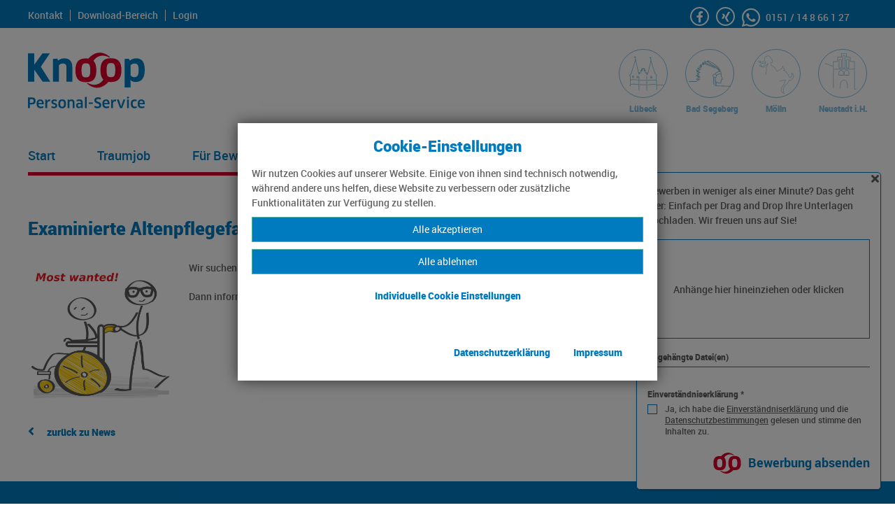

--- FILE ---
content_type: text/html; charset=utf-8
request_url: https://www.knoop.com/ueber-knoop/news/beitrag/examinierte-altenpflegefachkraefte-aufgepasst/
body_size: 7842
content:
<!DOCTYPE html> <html dir="ltr" lang="de-DE" class="no-js" itemscope itemtype="https://schema.org/WebPage"> <head> <meta charset="utf-8"> <!-- Entwickelt von der PARROT MEDIA Werbeagentur Lübeck - www.parrot-media.de | This website is powered by TYPO3 - inspiring people to share! TYPO3 is a free open source Content Management Framework initially created by Kasper Skaarhoj and licensed under GNU/GPL. TYPO3 is copyright 1998-2026 of Kasper Skaarhoj. Extensions are copyright of their respective owners. Information and contribution at https://typo3.org/ --> <meta http-equiv="x-ua-compatible" content="IE=edge" /> <meta name="generator" content="TYPO3 CMS" /> <meta name="author" content="Knoop Personal-Service GmbH" /> <meta name="robots" content="index,follow" /> <meta name="viewport" content="width=device-width, initial-scale=1" /> <meta name="twitter:card" content="summary" /> <link rel="stylesheet" type="text/css" href="/typo3temp/assets/compressed/merged-786d3b8cfcaa82f57acd1f4a054d33db.css?1720705233" media="all"> <link rel="stylesheet" type="text/css" href="/typo3temp/assets/compressed/merged-8080d5c07cf49a24fe423d9819d4280e.css?1720705185" media="print"> <title>Exam. Altenpflegefachkräfte gesucht &#124; Knoop Personal-Service GmbH</title><meta name="referrer" content="strict-origin-when-cross-origin" /> <meta property="og:title" content="Exam. Altenpflegefachkräfte gesucht &amp;#124; Knoop Personal-Service GmbH" /> <meta property="og:site_name" content="Knoop Personal-Service GmbH" /> <meta property="twitter:title" content="Exam. Altenpflegefachkräfte gesucht &amp;#124; Knoop Personal-Service GmbH" /> <meta name="copyright" content="Copyright (c) 2026 Knoop Personal-Service GmbH" /><base href="https://www.knoop.com/ueber-knoop/news/beitrag/examinierte-altenpflegefachkraefte-aufgepasst/" /> <meta property="og:locale" content="de_DE" /> <link rel="alternate" hreflang="x-default" href="https://www.knoop.com/ueber-knoop/news/beitrag/examinierte-altenpflegefachkraefte-aufgepasst/" /> <link rel="alternate" hreflang="de-DE" href="https://www.knoop.com/ueber-knoop/news/beitrag/examinierte-altenpflegefachkraefte-aufgepasst/" /> <meta name="application-name" content="Knoop Personal-Service GmbH" /><meta name="msapplication-tooltip" content="Knoop Personal-Service GmbH" /><meta name="apple-mobile-web-app-title" content="Knoop Personal-Service GmbH" /> <link rel="shortcut icon" href="/typo3conf/ext/pm_theme_knoop/Resources/Public/Favicons/favicon.ico" /> <link rel="apple-touch-icon" sizes="180x180" href="/typo3conf/ext/pm_theme_knoop/Resources/Public/Favicons/apple-touch-icon.png" /> <link rel="icon" type="image/png" sizes="32x32" href="/typo3conf/ext/pm_theme_knoop/Resources/Public/Favicons/favicon-32x32.png" /> <link rel="icon" type="image/png" sizes="16x16" href="/typo3conf/ext/pm_theme_knoop/Resources/Public/Favicons/favicon-16x16.png" /> <link rel="icon" type="image/png" sizes="192x192" href="/typo3conf/ext/pm_theme_knoop/Resources/Public/Favicons/android-chrome-192x192.png" /> <link rel="manifest" href="/typo3conf/ext/pm_theme_knoop/Resources/Public/Favicons/site.webmanifest" crossorigin="use-credentials" /> <meta name="msapplication-config" content="/typo3conf/ext/pm_theme_knoop/Resources/Public/Favicons/browserconfig.xml" /> <meta name="msapplication-TileImage" content="/typo3conf/ext/pm_theme_knoop/Resources/Public/Favicons/mstile-144x144.png" /><link rel="mask-icon" href="/typo3conf/ext/pm_theme_knoop/Resources/Public/Favicons/safari-pinned-tab.svg" color="#D7002F" /><meta name="msapplication-TileColor" content="#FFFFFF" /><meta name="msapplication-navbutton-color" content="#FFFFFF" /><meta name="theme-color" content="#FFFFFF" /> <!-- Google Analytics --> <script> if(navigator.userAgent.indexOf('Speed Insights') == -1) { document.addEventListener('DOMContentLoaded', function() { var matches = document.querySelectorAll('[data-action="googleAnalyticsToggle"]'); for (i=0; i<matches.length; i++) { matches[i].onclick = function(event) { event.preventDefault(); event.stopPropagation(); alert('no Google Analytics Account configured'); } } }); } </script> <!-- End Google Analytics --> <!-- Google Tag Manager --> <script> if(navigator.userAgent.indexOf('Speed Insights') == -1) {function loadGoogleTagManager(){ (function(w,d,s,l,i){ w[l]=w[l]||[];w[l].push({'gtm.start':new Date().getTime(),event:'gtm.js'}); var f=d.getElementsByTagName(s)[0],j=d.createElement(s),dl=l!='dataLayer'?'&l='+l:''; j.async=true;j.src='https://www.googletagmanager.com/gtm.js?id='+i+dl; f.parentNode.insertBefore(j,f); })(window,document,'script','dataLayer','GTM-T7XR4DX');} } </script> <!-- End Google Tag Manager --> <link rel="canonical" href="https://www.knoop.com/ueber-knoop/news/beitrag/examinierte-altenpflegefachkraefte-aufgepasst/"/> </head> <body data-page-id="49"> <!doctype html> <html dir="ltr" lang="de-DE"> <body> <!-- DOCUMENT Start --> <div id="outer-wrapper"> <div id="inner-wrapper"> <div id="root"> <div id="content"> <!--TYPO3SEARCH_begin--> <div id="mainContent" class="content"><main class="site-content" role="main" itemprop="mainContentOfPage" itemscope itemtype="https://schema.org/WebPageElement"> <div id="c51" class="frame frame-default frame-type-list frame-layout-0"> <div class="news news-single"> <div class="article" itemscope="itemscope" itemtype="http://schema.org/Article"> <div class="header"> <h1 itemprop="headline">Examinierte Altenpflegefachkräfte aufgepaßt!</h1> </div> <div class="footer"> <p> <!-- date --> <span class="news-list-date"> <time itemprop="datePublished" datetime="2017-05-12"> 12.05.2017 </time> </span> </p> </div> <!-- media files --> <div class="news-img-wrap"> <div class="outer"> <div class="mediaelement mediaelement-image"> <a href="/fileadmin/media/news/2017/170512-gesucht-examinierte-altenpflegefachkraefte.jpg" title="Examinierte Altenpflegefachkräfte" class="fancybox" rel="lightbox[myImageSet]"> <img title="Examinierte Altenpflegefachkräfte" alt="Examinierte Altenpflegefachkräfte" src="/fileadmin/media/news/2017/170512-gesucht-examinierte-altenpflegefachkraefte.jpg" width="800" height="800" /> </a> </div> </div> </div> <!-- main text --> <div class="news-text-wrap" itemprop="articleBody"> <p>Wir suchen Verstärkung, suchen Sie eine neue Herausforderung?</p> <p>Dann informieren Sie sich <a href="/jobs/">hier</a> und bewerben sich gleich, wir freuen uns.</p> </div> <!-- Link Back --> <div class="news-backlink-wrap"> <a href="/ueber-knoop/news/"> zurück zu News </a> </div> <!-- related things --> <div class="news-related-wrap"> </div> </div> </div> </div> </main></div> <!--TYPO3SEARCH_end--> </div> <header id="mainHeader" class="header site-header" role="banner" itemscope itemtype="http://schema.org/WPHeader"> <div class="headerNav"> <div class="inner"> <nav class="site-navigation" role="navigation" itemscope="" itemtype="https://schema.org/SiteNavigationElement"> <ul class="nav-menu nav-primary navigation"><li class="menu-item menu-item-1"><a href="/kontakt/" itemprop="url" data-page-id="10" title="Kontakt"><span class="label" itemprop="name">Kontakt</span></a></li><li class="menu-item menu-item-2 hasChild"><a href="/download-bereich/" itemprop="url" data-page-id="33" title="Download-Bereich"><span class="label" itemprop="name">Download-Bereich</span></a></li><li class="menu-item menu-item-3"><a href="http://webportal.knoop.com" target="_blank" itemprop="url" data-page-id="35" title="Login"><span class="label" itemprop="name">Login</span></a></li></ul> <ul class="nav-menu nav-primary social"><li class="menu-item menu-item-1"><a href="https://web.whatsapp.com/" target="_blank" itemprop="url" data-page-id="84" title="Whats App Desktop"><span class="label" itemprop="name">0151 / 148 661 27</span></a></li><li class="menu-item menu-item-2"><a href="https://www.facebook.com/Knoop-Personal-Service-214161268613378/" target="_blank" itemprop="url" data-page-id="78" title="Facebook"><span class="label" itemprop="name">Facebook</span></a></li><li class="menu-item menu-item-3"><a href="https://www.xing.com/pages/knooppersonal-servicegmbh" target="_blank" itemprop="url" data-page-id="79" title="Xing"><span class="label" itemprop="name">Xing</span></a></li><li class="menu-item menu-item-4"><a href="https://api.whatsapp.com/send?phone=+4915114866127" target="_blank" itemprop="url" data-page-id="82" title="0151 / 14 8 66 1 27 Mobil"><span class="label" itemprop="name">0151 / 14 8 66 1 27</span></a></li></ul> </nav> </div> </div> <div class="inner"> <div id="logo"><a href="/" title="Knoop Personal-Service GmbH" class="logo" itemprop="url"><span itemprop="name">Knoop Personal-Service GmbH</span></a></div> <nav class="site-navigation" role="navigation" itemscope itemtype="https://schema.org/SiteNavigationElement"><ul class="nav-menu nav-primary office"><li class="menu-item menu-item-1"><a href="/luebeck-zeitarbeit-leiharbeit/" itemprop="url" data-page-id="39" title="Zeitarbeit Lübeck"><span class="label" itemprop="name">Lübeck</span></a></li><li class="menu-item menu-item-2"><a href="/bad-segeberg-zeitarbeit-leiharbeit/" itemprop="url" data-page-id="41" title="Zeitarbeit Bad Segeberg"><span class="label" itemprop="name">Bad Segeberg</span></a></li><li class="menu-item menu-item-3"><a href="/moelln-zeitarbeit-leiharbeit/" itemprop="url" data-page-id="42" title="Zeitarbeit Mölln"><span class="label" itemprop="name">Mölln</span></a></li><li class="menu-item menu-item-4"><a href="/neustadt-ih-zeitarbeit-leiharbeit/" itemprop="url" data-page-id="95" title="Zeitarbeit Neustadt i.H."><span class="label" itemprop="name">Neustadt i.H.</span></a></li></ul></nav><!--.site-navigation --> </div> </header> <div id="mainNav"> <div class="nav-toggle"><i class="fa fa-bars" aria-hidden="true"></i></div> <nav class="site-navigation" role="navigation" itemscope itemtype="https://schema.org/SiteNavigationElement"><ul class="nav-menu nav-primary navigation"><li class="menu-item menu-item-1"><a href="/" itemprop="url" data-page-id="2" title="Start"><span class="label" itemprop="name">Start</span></a></li><li class="menu-item menu-item-2"><a href="/traumjob/" itemprop="url" data-page-id="108" title="Traumjob"><span class="label" itemprop="name">Traumjob</span></a></li><li class="menu-item menu-item-3 hasChild"><a href="/bewerber/allgemeine-informationen/" itemprop="url" data-page-id="30" title="Für Bewerber*innen"><span class="label" itemprop="name">Für Bewerber*innen</span></a><ul class="nav-menu nav-second"><li class="menu-item menu-item-1"><a href="/bewerber/allgemeine-informationen/" itemprop="url" data-page-id="51" title="Allgemeine Infos für Bewerber in Lübeck"><span class="label" itemprop="name">Allgemeine Informationen</span></a></li><li class="menu-item menu-item-2"><a href="/bewerber/verdienstmoeglichkeiten/" itemprop="url" data-page-id="66" title="Verdienstmöglichkeiten"><span class="label" itemprop="name">Verdienstmöglichkeiten</span></a></li><li class="menu-item menu-item-3"><a href="/bewerber/grundsaetze/" itemprop="url" data-page-id="52" title="Grundsätze für Jobbewerber"><span class="label" itemprop="name">Grundsätze</span></a></li><li class="menu-item menu-item-4"><a href="/bewerber/initiativbewerbung/" itemprop="url" data-page-id="53" title="Initiativbewerbung"><span class="label" itemprop="name">Initiativbewerbung</span></a></li><li class="menu-item menu-item-5"><a href="/traumjob/" itemprop="url" data-page-id="109" title="Traumjob"><span class="label" itemprop="name">Traumjob</span></a></li><li class="menu-item menu-item-6"><a href="/bewerber/faq/" itemprop="url" data-page-id="54" title="FAQ Zeitarbeit & Leiharbeit"><span class="label" itemprop="name">FAQ</span></a></li></ul></li><li class="menu-item menu-item-4 hasChild"><a href="/unternehmen/allgemeine-informationen/" itemprop="url" data-page-id="31" title="Für Unternehmen"><span class="label" itemprop="name">Für Unternehmen</span></a><ul class="nav-menu nav-second"><li class="menu-item menu-item-1"><a href="/unternehmen/allgemeine-informationen/" itemprop="url" data-page-id="60" title="Allgemeine Informationen"><span class="label" itemprop="name">Allgemeine Informationen</span></a></li><li class="menu-item menu-item-2"><a href="/unternehmen/grundsaetze/" itemprop="url" data-page-id="61" title="Grundsätze für Unternehmen"><span class="label" itemprop="name">Grundsätze</span></a></li><li class="menu-item menu-item-3"><a href="/unternehmen/personalanfrage/" itemprop="url" data-page-id="67" title="Personalanfrage"><span class="label" itemprop="name">Personalanfrage</span></a></li><li class="menu-item menu-item-4"><a href="/unternehmen/faq/" itemprop="url" data-page-id="112" title="FAQ Zeitarbeit für Unternehmen"><span class="label" itemprop="name">FAQ</span></a></li><li class="menu-item menu-item-5"><a href="/unternehmen/agb/" itemprop="url" data-page-id="116" title="AGB"><span class="label" itemprop="name">AGB</span></a></li></ul></li><li class="menu-item menu-item-5 hasChild active"><a href="/ueber-knoop/unsere-geschichte/" itemprop="url" data-page-id="3" title="Über Knoop"><span class="label" itemprop="name">Über Knoop</span></a><ul class="nav-menu nav-second"><li class="menu-item menu-item-1"><a href="/ueber-knoop/unsere-geschichte/" itemprop="url" data-page-id="72" title="Unsere Geschichte"><span class="label" itemprop="name">Unsere Geschichte</span></a></li><li class="menu-item menu-item-2"><a href="/ueber-knoop/engagement/" itemprop="url" data-page-id="68" title="Engagement"><span class="label" itemprop="name">Engagement</span></a></li><li class="menu-item menu-item-3"><a href="/ueber-knoop/vision-leitsaetze/" itemprop="url" data-page-id="86" title="Vision & Leitsätze"><span class="label" itemprop="name">Vision & Leitsätze</span></a></li><li class="menu-item menu-item-4"><a href="/ueber-knoop/karriere-bei-knoop/" itemprop="url" data-page-id="105" title="Karriere bei Knoop"><span class="label" itemprop="name">Karriere bei Knoop</span></a></li><li class="menu-item menu-item-5"><a href="/jobs/" itemprop="url" data-page-id="29" title="Stellenangebote Lübeck und Umgebung"><span class="label" itemprop="name">Jobs</span></a></li><li class="menu-item menu-item-6 active"><a href="/ueber-knoop/news/" itemprop="url" data-page-id="48" title="News in Lübeck, Mölln, Bad Segeberg und Neustadt i.H."><span class="label" itemprop="name">News</span></a></li></ul></li></ul></nav><!--.site-navigation --> </div> <footer id="mainFooter" class="footer site-footer" role="contentinfo" itemscope itemtype="http://schema.org/WPFooter"> <div class="inner"> <div class="footer-box"> <div id="c18" class="frame frame-default frame-type-textmedia frame-layout-0"> <header> <div class="header H1 "><a href="/kontakt/">Kontakt</a></div> </header> <div class="ce-textpic ce-center ce-above"> <div class="ce-bodytext"> <table class="contenttable"> <tbody> <tr> <td><a href="/luebeck-zeitarbeit-leiharbeit/">Lübeck</a></td> <td><a href="tel:+49451486630">0451 / 48 66 3-0</a></td> </tr> <tr> <td><a href="/bad-segeberg-zeitarbeit-leiharbeit/">Bad Segeberg</a></td> <td><a href="tel:+494551908050">04551 / 90 80 5-0</a></td> </tr> <tr> <td><a href="/moelln-zeitarbeit-leiharbeit/">Mölln</a></td> <td><a href="tel:+494542988990">04542 / 9 88 99-0</a></td> </tr> <tr> <td><a href="/neustadt-ih-zeitarbeit-leiharbeit/">Neustadt i.H.</a></td> <td><a href="tel:+494561617960">04561 / 61 79 6-0</a></td> </tr> </tbody> </table> </div> </div> </div> <div id="c419" class="frame frame-default frame-type-textmedia frame-layout-0"> <header> <div class="header H1 "><a href="/fuer-bewerberinnen/">Für Bewerber</a></div> </header> <div class="ce-textpic ce-center ce-above"> <div class="ce-bodytext"> <table class="contenttable"> <tbody> <tr> <td><a href="/bewerber/allgemeine-informationen/">Allgemeine Informationen</a></td> </tr> <tr> <td><a href="/bewerber/grundsaetze/">Grundsätze</a></td> </tr> <tr> <td><a href="/bewerber/initiativbewerbung/">Initiativbewerbung</a></td> </tr> <tr> <td><a href="/bewerber/faq/">FAQ</a></td> </tr> </tbody> </table> </div> </div> </div> <div id="c420" class="frame frame-default frame-type-textmedia frame-layout-0"> <header> <div class="header H1 "><a href="/unternehmen/">Für Unternehmen</a></div> </header> <div class="ce-textpic ce-center ce-above"> <div class="ce-bodytext"> <table class="contenttable"> <tbody> <tr> <td><a href="/unternehmen/allgemeine-informationen/">Allgemeine Informationen</a></td> </tr> <tr> <td><a href="/unternehmen/grundsaetze/">Grundsätze</a></td> </tr> <tr> <td><a href="/bewerber/verdienstmoeglichkeiten/">Entgelte</a></td> </tr> <tr> <td><a href="/unternehmen/personalanfrage/">Personalanfrage</a></td> </tr> <tr> <td><a href="/unternehmen/agb/">AGB</a></td> </tr> </tbody> </table> </div> </div> </div> <div id="c426" class="frame frame-default frame-type-textmedia frame-layout-0"> <header> <div class="header H1 "><a href="/unternehmen/">Über</a></div> </header> <div class="ce-textpic ce-center ce-above"> <div class="ce-bodytext"> <table class="contenttable"> <tbody> <tr> <td><a href="/ueber-knoop/unsere-geschichte/">Allgemeine Informationen</a></td> </tr> <tr> <td><a href="/ueber-knoop/engagement/">Engagement</a></td> </tr> <tr> <td><a href="/ueber-knoop/vision-leitsaetze/">Vision &amp; Leitsätze</a></td> </tr> <tr> <td><a href="/ueber-knoop/news/">News</a></td> </tr> </tbody> </table> </div> </div> </div> </div> </div> <div class="inner inner_bottom"> <div class="footernav"><nav class="site-navigation" role="navigation" itemscope itemtype="https://schema.org/SiteNavigationElement"><ul class="nav-menu nav-primary"><li class="menu-item menu-item-1 hasChild"><a href="/wissenswertes/" itemprop="url" data-page-id="74" title="Wissenswertes"><span class="label" itemprop="name">Wissenswertes</span></a></li><li class="menu-item menu-item-2"><a href="/impressum/" itemprop="url" data-page-id="12" title="Impressum"><span class="label" itemprop="name">Impressum</span></a></li><li class="menu-item menu-item-3 hasChild"><a href="/datenschutz/" itemprop="url" data-page-id="18" title="Datenschutz"><span class="label" itemprop="name">Datenschutz</span></a></li><li class="menu-item menu-item-4"><a href="https://knoop-personal-service-gmbh.integrityline.app/" target="_blank" itemprop="url" data-page-id="115" title="Hinweisgeber-Portal"><span class="label" itemprop="name">Hinweisgeber-Portal</span></a></li><li class="menu-item menu-item-5"><a href="/sitemap/" itemprop="url" data-page-id="28" title="Sitemap"><span class="label" itemprop="name">Sitemap</span></a></li></ul></nav><!--.site-navigation --></div> <ul class="nav-menu nav-primary social"><li class="menu-item menu-item-1"><a href="https://web.whatsapp.com/" target="_blank" itemprop="url" data-page-id="84" title="Whats App Desktop"><span class="label" itemprop="name">0151 / 148 661 27</span></a></li><li class="menu-item menu-item-2"><a href="https://www.facebook.com/Knoop-Personal-Service-214161268613378/" target="_blank" itemprop="url" data-page-id="78" title="Facebook"><span class="label" itemprop="name">Facebook</span></a></li><li class="menu-item menu-item-3"><a href="https://www.xing.com/pages/knooppersonal-servicegmbh" target="_blank" itemprop="url" data-page-id="79" title="Xing"><span class="label" itemprop="name">Xing</span></a></li><li class="menu-item menu-item-4"><a href="https://api.whatsapp.com/send?phone=+4915114866127" target="_blank" itemprop="url" data-page-id="82" title="0151 / 14 8 66 1 27 Mobil"><span class="label" itemprop="name">0151 / 14 8 66 1 27</span></a></li></ul> </div> <div id="ocb"> <div id="c435" class="frame frame-default frame-type-list frame-layout-0"> <header> <div class="header H3 ">One-Click-Bewerbung</div> </header> <div class="tx-powermail"><div class="container-fluid"><form data-parsley-validate="data-parsley-validate" data-validate="html5" data-powermail-ajax="true" data-powermail-form="6" enctype="multipart/form-data" name="field" class="powermail_form powermail_form_6 nolabel " action="/ueber-knoop/news/beitrag/?tx_powermail_pi1%5Baction%5D=create&amp;tx_powermail_pi1%5Bcontroller%5D=Form&amp;cHash=d0c561e84dd4fb5aa6ac5ede9b3bf29a#c435" method="post"><div><input type="hidden" name="tx_powermail_pi1[__referrer][@extension]" value="Powermail" /><input type="hidden" name="tx_powermail_pi1[__referrer][@controller]" value="Form" /><input type="hidden" name="tx_powermail_pi1[__referrer][@action]" value="form" /><input type="hidden" name="tx_powermail_pi1[__referrer][arguments]" value="YTowOnt926743add661bf533ba4e98d26ac9d1de72b12ffe" /><input type="hidden" name="tx_powermail_pi1[__referrer][@request]" value="{&quot;@extension&quot;:&quot;Powermail&quot;,&quot;@controller&quot;:&quot;Form&quot;,&quot;@action&quot;:&quot;form&quot;}22bfd61c0f9d1532434aa7c9a47133453535cd13" /><input type="hidden" name="tx_powermail_pi1[__trustedProperties]" value="{&quot;field&quot;:{&quot;ocdatei1&quot;:{&quot;name&quot;:[1],&quot;type&quot;:[1],&quot;tmp_name&quot;:[1],&quot;error&quot;:[1],&quot;size&quot;:[1]},&quot;ocdatei2&quot;:{&quot;name&quot;:[1],&quot;type&quot;:[1],&quot;tmp_name&quot;:[1],&quot;error&quot;:[1],&quot;size&quot;:[1]},&quot;ocdatei3&quot;:{&quot;name&quot;:[1],&quot;type&quot;:[1],&quot;tmp_name&quot;:[1],&quot;error&quot;:[1],&quot;size&quot;:[1]},&quot;ocdatei4&quot;:{&quot;name&quot;:[1],&quot;type&quot;:[1],&quot;tmp_name&quot;:[1],&quot;error&quot;:[1],&quot;size&quot;:[1]},&quot;ocdatei5&quot;:{&quot;name&quot;:[1],&quot;type&quot;:[1],&quot;tmp_name&quot;:[1],&quot;error&quot;:[1],&quot;size&quot;:[1]},&quot;einverstaendniserklaerung&quot;:[1],&quot;__hp&quot;:1},&quot;mail&quot;:{&quot;form&quot;:1}}b5ba7a9c4bbff878782b12a1cfd21a988ed593ad" /></div><fieldset class="powermail_fieldset powermail_fieldset_11 nolabel"><div class="powermail_fieldwrap powermail_fieldwrap_type_text powermail_fieldwrap_text "><div class="powermail_field "> Bewerben in weniger als einer Minute? Das geht hier: Einfach per Drag and Drop Ihre Unterlagen hochladen. Wir freuen uns auf Sie! </div></div><div class="powermail_fieldwrap powermail_fieldwrap_type_file powermail_fieldwrap_ocdatei1 "><label for="powermail_field_ocdatei1" class="powermail_label" title=""> Datei auswählen<span class="mandatory">*</span></label><div class="powermail_field"><input required="required" aria-required="true" data-parsley-required-message="Bitte füllen Sie dieses Feld aus!" data-parsley-trigger="change" accept=".jpg,.jpeg,.gif,.png,.doc,.docx,.odt,.pdf,.xls,.xlsx,.ods,.odp,.ppt,.pptx,.txt,.rtf,.zip,.rar,.tar,.gzip" data-parsley-powermailfilesize="10485760,ocdatei1" data-parsley-powermailfilesize-message="Diese Datei ist zu groß!" data-parsley-powermailfileextensions="ocdatei1" data-parsley-powermailfileextensions-message="Dateien mit dieser Erweiterung dürfen nicht hochgeladen werden!" class="powermail_file " id="powermail_field_ocdatei1" type="file" name="tx_powermail_pi1[field][ocdatei1][]" /></div></div><div class="powermail_fieldwrap powermail_fieldwrap_type_file powermail_fieldwrap_ocdatei2 "><label for="powermail_field_ocdatei2" class="powermail_label" title=""> Datei auswählen </label><div class="powermail_field"><input accept=".jpg,.jpeg,.gif,.png,.doc,.docx,.odt,.pdf,.xls,.xlsx,.ods,.odp,.ppt,.pptx,.txt,.rtf,.zip,.rar,.tar,.gzip" data-parsley-powermailfilesize="10485760,ocdatei2" data-parsley-powermailfilesize-message="Diese Datei ist zu groß!" data-parsley-powermailfileextensions="ocdatei2" data-parsley-powermailfileextensions-message="Dateien mit dieser Erweiterung dürfen nicht hochgeladen werden!" class="powermail_file " id="powermail_field_ocdatei2" type="file" name="tx_powermail_pi1[field][ocdatei2][]" /></div></div><div class="powermail_fieldwrap powermail_fieldwrap_type_file powermail_fieldwrap_ocdatei3 "><label for="powermail_field_ocdatei3" class="powermail_label" title=""> Datei auswählen </label><div class="powermail_field"><input accept=".jpg,.jpeg,.gif,.png,.doc,.docx,.odt,.pdf,.xls,.xlsx,.ods,.odp,.ppt,.pptx,.txt,.rtf,.zip,.rar,.tar,.gzip" data-parsley-powermailfilesize="10485760,ocdatei3" data-parsley-powermailfilesize-message="Diese Datei ist zu groß!" data-parsley-powermailfileextensions="ocdatei3" data-parsley-powermailfileextensions-message="Dateien mit dieser Erweiterung dürfen nicht hochgeladen werden!" class="powermail_file " id="powermail_field_ocdatei3" type="file" name="tx_powermail_pi1[field][ocdatei3][]" /></div></div><div class="powermail_fieldwrap powermail_fieldwrap_type_file powermail_fieldwrap_ocdatei4 "><label for="powermail_field_ocdatei4" class="powermail_label" title=""> Datei auswählen </label><div class="powermail_field"><input accept=".jpg,.jpeg,.gif,.png,.doc,.docx,.odt,.pdf,.xls,.xlsx,.ods,.odp,.ppt,.pptx,.txt,.rtf,.zip,.rar,.tar,.gzip" data-parsley-powermailfilesize="10485760,ocdatei4" data-parsley-powermailfilesize-message="Diese Datei ist zu groß!" data-parsley-powermailfileextensions="ocdatei4" data-parsley-powermailfileextensions-message="Dateien mit dieser Erweiterung dürfen nicht hochgeladen werden!" class="powermail_file " id="powermail_field_ocdatei4" type="file" name="tx_powermail_pi1[field][ocdatei4][]" /></div></div><div class="powermail_fieldwrap powermail_fieldwrap_type_file powermail_fieldwrap_ocdatei5 "><label for="powermail_field_ocdatei5" class="powermail_label" title=""> Datei auswählen </label><div class="powermail_field"><input accept=".jpg,.jpeg,.gif,.png,.doc,.docx,.odt,.pdf,.xls,.xlsx,.ods,.odp,.ppt,.pptx,.txt,.rtf,.zip,.rar,.tar,.gzip" data-parsley-powermailfilesize="10485760,ocdatei5" data-parsley-powermailfilesize-message="Diese Datei ist zu groß!" data-parsley-powermailfileextensions="ocdatei5" data-parsley-powermailfileextensions-message="Dateien mit dieser Erweiterung dürfen nicht hochgeladen werden!" class="powermail_file " id="powermail_field_ocdatei5" type="file" name="tx_powermail_pi1[field][ocdatei5][]" /></div></div><div class="powermail_fieldwrap powermail_fieldwrap_type_check powermail_fieldwrap_einverstaendniserklaerung "><label for="powermail_field_einverstaendniserklaerung" class="powermail_label" title=""> Einverständniserklärung<span class="mandatory">*</span></label><div class="powermail_field"><div class="checkbox "><input type="hidden" name="tx_powermail_pi1[field][einverstaendniserklaerung]" value="" /><input required="required" aria-required="true" data-parsley-required-message="Bitte füllen Sie dieses Feld aus!" data-parsley-errors-container=".powermail_field_error_container_einverstaendniserklaerung" data-parsley-class-handler=".powermail_fieldwrap_einverstaendniserklaerung div:first &gt; div" class="powermail_checkbox powermail_checkbox_90" id="powermail_field_einverstaendniserklaerung_1" type="checkbox" name="tx_powermail_pi1[field][einverstaendniserklaerung][]" value="Ja, ich habe die Einverständniserklärung und die Datenschutzbestimmungen gelesen und stimme den Inhalten zu." /><span class="input-custom input-checkbox"></span><label for="powermail_field_einverstaendniserklaerung_1">Ja, ich habe die <a href="/datenschutz/#c146" target="_blank">Einverständniserklärung</a> und die <a href="/datenschutz/#c144" target="_blank">Datenschutzbestimmungen</a> gelesen und stimme den Inhalten zu.</label></div><div class="powermail_field_error_container powermail_field_error_container_einverstaendniserklaerung"></div></div></div><div class="powermail_fieldwrap powermail_fieldwrap_type_submit powermail_fieldwrap_bewerbungabsenden "><div class="powermail_field "><script>var submitAmount=0;</script><input onmousedown="submitAmount++;var field=this;if(submitAmount&gt;1)field.disabled=true;setTimeout(function enable(){submitAmount=0;field.disabled=false;}, 2000);" class="powermail_submit" type="submit" value="Bewerbung absenden" /></div></div></fieldset><input class="powermail_form_uid" type="hidden" name="tx_powermail_pi1[mail][form]" value="6" /><div style="margin-left: -99999px; position: absolute;"><label for="powermail_hp_6"> Diese Feld nicht ausfüllen! </label><input autocomplete="new-powermail-hp" id="powermail_hp_6" type="text" name="tx_powermail_pi1[field][__hp]" value="" /></div></form></div></div> </div> </div> </footer> </div> </div> </div> <!-- DOCUMENT END --> </body> </html> <div class="cookie-management"> <div id="c553" class="frame frame-default frame-type-list frame-layout-0"> <div class="cookie-set">Cookie-Einstellungen</div> <div class="waconcookiemanagement"> <div id="CookieBox" class="cookiemanagement"> <div class="middle-center"> <div class="intro"> <div class="cookieclose">X</div> <div class="cookie-topimage"></div> <div class="header h2">Cookie-Einstellungen</div> <p>Wir nutzen Cookies auf unserer Website. Einige von ihnen sind technisch notwendig, während andere uns helfen, diese Website zu verbessern oder zusätzliche Funktionalitäten zur Verfügung zu stellen.</p> <p class="cookie-buttons-wrap"> <span class="cookie-accept"><a class="cursor none btn btn-primary" data-cookie-accept title="Alle akzeptieren">Alle akzeptieren</a></span> <span class="cookie-refuse"><a class="cursor btn btn-primary" id="data-cookie-refuse" title="Alle ablehnen">Alle ablehnen</a></span> </p> <p class="cookie-management"><a class="" id="data-cookie-individual" title="Individuelle Cookie Einstellungen">Individuelle Cookie Einstellungen</a></p> <p class="text-right cookie-legal"> <a title="Datenschutzerklärung" href="/impressum/">Datenschutzerklärung</a> <a title="Impressum" href="/datenschutz/">Impressum</a> </p> </div> <div class="box-cookie-management"> <div class="cookieclose">X</div> <div class="box-cookie-management-in"> <div class="header h2">Datenschutzeinstellungen</div> <p>Hier finden Sie eine Übersicht über alle verwendeten Cookies. Sie können Ihre Zustimmung zu ganzen Kategorien geben oder sich weitere Informationen anzeigen lassen und so nur bestimmte Cookies auswählen.</p> <div class="category"> <div class="header h6">Notwendige Cookies</div> <p>Diese Cookies ermöglichen grundlegende Funktionen und sind für die einwandfreie Funktion der Website erforderlich.</p> <p class="text-center info-show cookie-n">Cookie Informationen anzeigen<span class="arrow down"></span></p> <div class="info-text"> <p class="text-center info-hide">Cookie Informationen verbergen<span class="arrow up"></span></p> <div class="cookie-info cookieinfo-13"> <p><b>FE user</b></p> <p>Dieses Cookie ist ein Standard-Session-Cookie von TYPO3. Es speichert im Falle eines Benutzer-Logins die Session-ID. So kann der angemeldete Benutzer wiedererkannt werden und es wird ihm Zugang zu geschützten Bereichen gewährt.</p> <table> <tr><td>Anbieter:</td><td>Website</td></tr> <tr><td>Cookiename:</td><td>fe_typo_user</td></tr> <tr><td>Laufzeit:</td><td>Session</td></tr> </table> </div> <div class="cookie-info cookieinfo-14"> <p><b>Cookie Management</b></p> <p>Speichert Ihre Einwilligung zur Verwendung von Cookies und enthält die gewählten Tracking-Optin-Einstellungen.</p> <table> <tr><td>Anbieter:</td><td>www.knoop.com</td></tr> <tr><td>Cookiename:</td><td>waconcookiemanagement</td></tr> <tr><td>Laufzeit:</td><td>1 Jahr</td></tr> </table> </div> <div class="cookie-info cookieinfo-15"> <p><b>One-Click-Bewerbung</b></p> <p>Speichert den Status der Sichtbarkeit für die One-Click-Bewerbung.</p> <table> <tr><td>Anbieter:</td><td>www.knoop.com</td></tr> <tr><td>Cookiename:</td><td>ocb_closed</td></tr> <tr><td>Laufzeit:</td><td>1 Jahr</td></tr> </table> </div> <div class="cookie-info cookieinfo-16"> <p><b>Jobs</b></p> <p>Speichert die Job-ID der auf der Webseite besuchten Job-Detailseiten und markiert diese in der Listenansicht.</p> <table> <tr><td>Anbieter:</td><td>www.knoop.com</td></tr> <tr><td>Cookiename:</td><td>visited</td></tr> <tr><td>Laufzeit:</td><td>1 Stunde</td></tr> </table> </div> </div> </div> <div class="category"> <div class="cookie-off cookiecat cookiecat-m"><div class="deactivated"><span class="off"></span></div></div> <div class="cookie-on cookiecat cookiecat-m"><div class="activated"><span class="on"></span></div></div> <div class="header h6">Cookies für Marketing</div> <p>Marketing Cookies werden von Drittanbietern oder Publishern verwendet, um personalisierte Werbung anzuzeigen. Sie tun dies, indem sie Besucher über Websites hinweg verfolgen.</p> <p class="text-center info-show cookie-m">Cookie Informationen anzeigen<span class="arrow down"></span></p> <div class="info-text"> <p class="text-center info-hide">Cookie Informationen verbergen<span class="arrow up"></span></p> <div class="cookie-info cookieinfo-17"> <div class="cookie-off cookie17"><div class="deactivated"><span class="off"></span></div></div> <div class="cookie-on cookie17"><div class="activated"><span class="on"></span></div></div> <p><b>Google Tag Manager</b></p> <p>Cookie von Google zur Steuerung der erweiterten Script- und Ereignisbehandlung.</p> <table> <tr><td>Anbieter:</td><td>Google LLC</td></tr> <tr><td>Cookiename:</td><td>_ga,_gat,_gid</td></tr> <tr><td>Laufzeit:</td><td>2 Jahre</td></tr> <tr><td>Datenschutzlink:</td><td>https://policies.google.com/privacy?hl=de</td></tr> </table> </div> </div> </div> <div class="category"> <div class="cookie-off cookiecat cookiecat-e"> <div class="deactivated"><span class="off"></span></div></div> <div class="cookie-on cookiecat cookiecat-e"> <div class="activated"><span class="on"></span></div></div> <div class="header h6">Cookies für Externe Inhalte</div> <p>Inhalte von Videoplattformen und Social Media Plattformen werden standardmäßig blockiert. Wenn Cookies von externen Medien akzeptiert werden, bedarf der Zugriff auf diese Inhalte keiner manuellen Zustimmung mehr.</p> <p class="text-center info-show cookie-e">Cookie Informationen anzeigen<span class="arrow down"></span></p> <div class="info-text"> <p class="text-center info-hide">Cookie Informationen verbergen<span class="arrow up"></span></p> <div class="cookie-info cookieinfo-4"> <div class="cookie-off cookie4"> <div class="deactivated"><span class="off"></span></div></div> <div class="cookie-on cookie4"> <div class="activated"><span class="on"></span></div></div> <p><b>YouTube Videos</b></p> <p>Eine direkte Verbindung zu den Servern von YouTube wird erst hergestellt, wenn Sie die Videos selbstständig aktivieren (Einwilligung nach Art. 6 Abs. 1 lit. a DSGVO). Nach der Aktivierung wird YouTube Ihre IP-Adresse speichern. Mit dem Laden der Videos akzeptieren Sie die Datenschutzerklärung von Google.</p> <table> <tr><td>Anbieter:</td><td>Google LLC / YouTube</td></tr> <tr><td>Datenschutzlink:</td><td>https://policies.google.com/privacy?hl=de</td></tr> </table> </div> </div> </div> </div> </div> <div class="cookie-fix"> <p class="text-center cookie-save"><a class="cookie-btn cursor btn btn-primary" data-cookie-accept title="Speichern">Speichern</a></p> <p class="text-back-right"><a class="cookieback btn btn-primary">Zurück</a><a class="cookie-refuse btn btn-primary" title="Alle ablehnen">Alle ablehnen</a></p> <p class="text-right cookie-legal"> <a title="Datenschutzerklärung" href="/impressum/">Datenschutzerklärung</a> <a title="Impressum" href="/datenschutz/">Impressum</a> </p> </div> </div> </div> </div> </div> </div> <script src="/typo3temp/assets/compressed/merged-23d98ad15d4c227a384184b3864a4861.js?1720705185"></script> <script src="/typo3temp/assets/compressed/merged-fe16fdeb130d60ede817c5e4d3324401.js?1720705185"></script> <script src="/typo3temp/assets/compressed/merged-8823d5883fe538d46715daf027472253.js?1720705185"></script> <!-- Google Tag Manager --> <script> if(navigator.userAgent.indexOf('Speed Insights') == -1) { jQuery(document).ready(function(){ $.loadScript('/typo3conf/ext/pm_core/Resources/Public/JavaScript/Libraries/jquery.cookie.js', function(){ if($.getCookie('waconcookiemanagement')){ var $wert = $.getCookie('waconcookiemanagement'); var $cookieID = '17'; if($wert == 'max'){ loadGoogleTagManager(); } else if( ($wert != '') && ($wert != 'min') ){ res = $wert.split('c'); if( jQuery.inArray($cookieID, res) !== -1 ){ loadGoogleTagManager(); } } } }); }); } </script> <!-- End Google Tag Manager --> <a href="#top" id="ScrollToTop" class="scroll-top hpos-right vpos-bottom" data-element="#mainFooter" title="nach oben"> <span class="scroll-top-icon"></span> </a> </body> </html>

--- FILE ---
content_type: text/css; charset=utf-8
request_url: https://www.knoop.com/typo3temp/assets/compressed/merged-786d3b8cfcaa82f57acd1f4a054d33db.css?1720705233
body_size: 62124
content:

body.compensate-for-scrollbar{overflow:hidden}.fancybox-active{height:auto}.fancybox-is-hidden{left:-9999px;margin:0;position:absolute!important;top:-9999px;visibility:hidden}.fancybox-container{-webkit-backface-visibility:hidden;height:100%;left:0;outline:none;position:fixed;-webkit-tap-highlight-color:transparent;top:0;-ms-touch-action:manipulation;touch-action:manipulation;transform:translateZ(0);width:100%;z-index:99992}.fancybox-container *{box-sizing:border-box}.fancybox-bg,.fancybox-inner,.fancybox-outer,.fancybox-stage{bottom:0;left:0;position:absolute;right:0;top:0}.fancybox-outer{-webkit-overflow-scrolling:touch;overflow-y:auto}.fancybox-bg{background:#1e1e1e;opacity:0;transition-duration:inherit;transition-property:opacity;transition-timing-function:cubic-bezier(.47,0,.74,.71)}.fancybox-is-open .fancybox-bg{opacity:.9;transition-timing-function:cubic-bezier(.22,.61,.36,1)}.fancybox-caption,.fancybox-infobar,.fancybox-navigation .fancybox-button,.fancybox-toolbar{direction:ltr;opacity:0;position:absolute;transition:opacity .25s ease,visibility 0s ease .25s;visibility:hidden;z-index:99997}.fancybox-show-caption .fancybox-caption,.fancybox-show-infobar .fancybox-infobar,.fancybox-show-nav .fancybox-navigation .fancybox-button,.fancybox-show-toolbar .fancybox-toolbar{opacity:1;transition:opacity .25s ease 0s,visibility 0s ease 0s;visibility:visible}.fancybox-infobar{color:#ccc;font-size:13px;-webkit-font-smoothing:subpixel-antialiased;height:44px;left:0;line-height:44px;min-width:44px;mix-blend-mode:difference;padding:0 10px;pointer-events:none;top:0;-webkit-touch-callout:none;-webkit-user-select:none;-moz-user-select:none;-ms-user-select:none;user-select:none}.fancybox-toolbar{right:0;top:0}.fancybox-stage{direction:ltr;overflow:visible;transform:translateZ(0);z-index:99994}.fancybox-is-open .fancybox-stage{overflow:hidden}.fancybox-slide{-webkit-backface-visibility:hidden;display:none;height:100%;left:0;outline:none;overflow:auto;-webkit-overflow-scrolling:touch;padding:44px;position:absolute;text-align:center;top:0;transition-property:transform,opacity;white-space:normal;width:100%;z-index:99994}.fancybox-slide:before{content:"";display:inline-block;font-size:0;height:100%;vertical-align:middle;width:0}.fancybox-is-sliding .fancybox-slide,.fancybox-slide--current,.fancybox-slide--next,.fancybox-slide--previous{display:block}.fancybox-slide--image{overflow:hidden;padding:44px 0}.fancybox-slide--image:before{display:none}.fancybox-slide--html{padding:6px}.fancybox-content{background:#fff;display:inline-block;margin:0;max-width:100%;overflow:auto;-webkit-overflow-scrolling:touch;padding:44px;position:relative;text-align:left;vertical-align:middle}.fancybox-slide--image .fancybox-content{animation-timing-function:cubic-bezier(.5,0,.14,1);-webkit-backface-visibility:hidden;background:transparent;background-repeat:no-repeat;background-size:100% 100%;left:0;max-width:none;overflow:visible;padding:0;position:absolute;top:0;transform-origin:top left;transition-property:transform,opacity;-webkit-user-select:none;-moz-user-select:none;-ms-user-select:none;user-select:none;z-index:99995}.fancybox-can-zoomOut .fancybox-content{cursor:zoom-out}.fancybox-can-zoomIn .fancybox-content{cursor:zoom-in}.fancybox-can-pan .fancybox-content,.fancybox-can-swipe .fancybox-content{cursor:grab}.fancybox-is-grabbing .fancybox-content{cursor:grabbing}.fancybox-container [data-selectable=true]{cursor:text}.fancybox-image,.fancybox-spaceball{background:transparent;border:0;height:100%;left:0;margin:0;max-height:none;max-width:none;padding:0;position:absolute;top:0;-webkit-user-select:none;-moz-user-select:none;-ms-user-select:none;user-select:none;width:100%}.fancybox-spaceball{z-index:1}.fancybox-slide--iframe .fancybox-content,.fancybox-slide--map .fancybox-content,.fancybox-slide--pdf .fancybox-content,.fancybox-slide--video .fancybox-content{height:100%;overflow:visible;padding:0;width:100%}.fancybox-slide--video .fancybox-content{background:#000}.fancybox-slide--map .fancybox-content{background:#e5e3df}.fancybox-slide--iframe .fancybox-content{background:#fff}.fancybox-iframe,.fancybox-video{background:transparent;border:0;display:block;height:100%;margin:0;overflow:hidden;padding:0;width:100%}.fancybox-iframe{left:0;position:absolute;top:0}.fancybox-error{background:#fff;cursor:default;max-width:400px;padding:40px;width:100%}.fancybox-error p{color:#444;font-size:16px;line-height:20px;margin:0;padding:0}.fancybox-button{background:rgba(30,30,30,.6);border:0;border-radius:0;box-shadow:none;cursor:pointer;display:inline-block;height:44px;margin:0;padding:10px;position:relative;transition:color .2s;vertical-align:top;visibility:inherit;width:44px}.fancybox-button,.fancybox-button:link,.fancybox-button:visited{color:#ccc}.fancybox-button:hover{color:#fff}.fancybox-button:focus{outline:none}.fancybox-button.fancybox-focus{outline:1px dotted}.fancybox-button[disabled],.fancybox-button[disabled]:hover{color:#888;cursor:default;outline:none}.fancybox-button div{height:100%}.fancybox-button svg{display:block;height:100%;overflow:visible;position:relative;width:100%}.fancybox-button svg path{fill:currentColor;stroke-width:0}.fancybox-button--fsenter svg:nth-child(2),.fancybox-button--fsexit svg:first-child,.fancybox-button--pause svg:first-child,.fancybox-button--play svg:nth-child(2){display:none}.fancybox-progress{background:#ff5268;height:2px;left:0;position:absolute;right:0;top:0;transform:scaleX(0);transform-origin:0;transition-property:transform;transition-timing-function:linear;z-index:99998}.fancybox-close-small{background:transparent;border:0;border-radius:0;color:#ccc;cursor:pointer;opacity:.8;padding:8px;position:absolute;right:-12px;top:-44px;z-index:401}.fancybox-close-small:hover{color:#fff;opacity:1}.fancybox-slide--html .fancybox-close-small{color:currentColor;padding:10px;right:0;top:0}.fancybox-slide--image.fancybox-is-scaling .fancybox-content{overflow:hidden}.fancybox-is-scaling .fancybox-close-small,.fancybox-is-zoomable.fancybox-can-pan .fancybox-close-small{display:none}.fancybox-navigation .fancybox-button{background-clip:content-box;height:100px;opacity:0;position:absolute;top:calc(50% - 50px);width:70px}.fancybox-navigation .fancybox-button div{padding:7px}.fancybox-navigation .fancybox-button--arrow_left{left:0;left:env(safe-area-inset-left);padding:31px 26px 31px 6px}.fancybox-navigation .fancybox-button--arrow_right{padding:31px 6px 31px 26px;right:0;right:env(safe-area-inset-right)}.fancybox-caption{background:linear-gradient(0deg,rgba(0,0,0,.85) 0,rgba(0,0,0,.3) 50%,rgba(0,0,0,.15) 65%,rgba(0,0,0,.075) 75.5%,rgba(0,0,0,.037) 82.85%,rgba(0,0,0,.019) 88%,transparent);bottom:0;color:#eee;font-size:14px;font-weight:400;left:0;line-height:1.5;padding:75px 44px 25px;pointer-events:none;right:0;text-align:center;z-index:99996}@supports (padding:max(0px)){.fancybox-caption{padding:75px max(44px,env(safe-area-inset-right)) max(25px,env(safe-area-inset-bottom)) max(44px,env(safe-area-inset-left))}}.fancybox-caption--separate{margin-top:-50px}.fancybox-caption__body{max-height:50vh;overflow:auto;pointer-events:all}.fancybox-caption a,.fancybox-caption a:link,.fancybox-caption a:visited{color:#ccc;text-decoration:none}.fancybox-caption a:hover{color:#fff;text-decoration:underline}.fancybox-loading{animation:a 1s linear infinite;background:transparent;border:4px solid #888;border-bottom-color:#fff;border-radius:50%;height:50px;left:50%;margin:-25px 0 0 -25px;opacity:.7;padding:0;position:absolute;top:50%;width:50px;z-index:99999}@keyframes a{to{transform:rotate(1turn)}}.fancybox-animated{transition-timing-function:cubic-bezier(0,0,.25,1)}.fancybox-fx-slide.fancybox-slide--previous{opacity:0;transform:translate3d(-100%,0,0)}.fancybox-fx-slide.fancybox-slide--next{opacity:0;transform:translate3d(100%,0,0)}.fancybox-fx-slide.fancybox-slide--current{opacity:1;transform:translateZ(0)}.fancybox-fx-fade.fancybox-slide--next,.fancybox-fx-fade.fancybox-slide--previous{opacity:0;transition-timing-function:cubic-bezier(.19,1,.22,1)}.fancybox-fx-fade.fancybox-slide--current{opacity:1}.fancybox-fx-zoom-in-out.fancybox-slide--previous{opacity:0;transform:scale3d(1.5,1.5,1.5)}.fancybox-fx-zoom-in-out.fancybox-slide--next{opacity:0;transform:scale3d(.5,.5,.5)}.fancybox-fx-zoom-in-out.fancybox-slide--current{opacity:1;transform:scaleX(1)}.fancybox-fx-rotate.fancybox-slide--previous{opacity:0;transform:rotate(-1turn)}.fancybox-fx-rotate.fancybox-slide--next{opacity:0;transform:rotate(1turn)}.fancybox-fx-rotate.fancybox-slide--current{opacity:1;transform:rotate(0deg)}.fancybox-fx-circular.fancybox-slide--previous{opacity:0;transform:scale3d(0,0,0) translate3d(-100%,0,0)}.fancybox-fx-circular.fancybox-slide--next{opacity:0;transform:scale3d(0,0,0) translate3d(100%,0,0)}.fancybox-fx-circular.fancybox-slide--current{opacity:1;transform:scaleX(1) translateZ(0)}.fancybox-fx-tube.fancybox-slide--previous{transform:translate3d(-100%,0,0) scale(.1) skew(-10deg)}.fancybox-fx-tube.fancybox-slide--next{transform:translate3d(100%,0,0) scale(.1) skew(10deg)}.fancybox-fx-tube.fancybox-slide--current{transform:translateZ(0) scale(1)}@media (max-height:576px){.fancybox-slide{padding-left:6px;padding-right:6px}.fancybox-slide--image{padding:6px 0}.fancybox-close-small{right:-6px}.fancybox-slide--image .fancybox-close-small{background:#4e4e4e;color:#f2f4f6;height:36px;opacity:1;padding:6px;right:0;top:0;width:36px}.fancybox-caption{padding-left:12px;padding-right:12px}@supports (padding:max(0px)){.fancybox-caption{padding-left:max(12px,env(safe-area-inset-left));padding-right:max(12px,env(safe-area-inset-right))}}}.fancybox-share{background:#f4f4f4;border-radius:3px;max-width:90%;padding:30px;text-align:center}.fancybox-share h1{color:#222;font-size:35px;font-weight:700;margin:0 0 20px}.fancybox-share p{margin:0;padding:0}.fancybox-share__button{border:0;border-radius:3px;display:inline-block;font-size:14px;font-weight:700;line-height:40px;margin:0 5px 10px;min-width:130px;padding:0 15px;text-decoration:none;transition:all .2s;-webkit-user-select:none;-moz-user-select:none;-ms-user-select:none;user-select:none;white-space:nowrap}.fancybox-share__button:link,.fancybox-share__button:visited{color:#fff}.fancybox-share__button:hover{text-decoration:none}.fancybox-share__button--fb{background:#3b5998}.fancybox-share__button--fb:hover{background:#344e86}.fancybox-share__button--pt{background:#bd081d}.fancybox-share__button--pt:hover{background:#aa0719}.fancybox-share__button--tw{background:#1da1f2}.fancybox-share__button--tw:hover{background:#0d95e8}.fancybox-share__button svg{height:25px;margin-right:7px;position:relative;top:-1px;vertical-align:middle;width:25px}.fancybox-share__button svg path{fill:#fff}.fancybox-share__input{background:transparent;border:0;border-bottom:1px solid #d7d7d7;border-radius:0;color:#5d5b5b;font-size:14px;margin:10px 0 0;outline:none;padding:10px 15px;width:100%}.fancybox-thumbs{background:#ddd;bottom:0;display:none;margin:0;-webkit-overflow-scrolling:touch;-ms-overflow-style:-ms-autohiding-scrollbar;padding:2px 2px 4px;position:absolute;right:0;-webkit-tap-highlight-color:rgba(0,0,0,0);top:0;width:212px;z-index:99995}.fancybox-thumbs-x{overflow-x:auto;overflow-y:hidden}.fancybox-show-thumbs .fancybox-thumbs{display:block}.fancybox-show-thumbs .fancybox-inner{right:212px}.fancybox-thumbs__list{font-size:0;height:100%;list-style:none;margin:0;overflow-x:hidden;overflow-y:auto;padding:0;position:absolute;position:relative;white-space:nowrap;width:100%}.fancybox-thumbs-x .fancybox-thumbs__list{overflow:hidden}.fancybox-thumbs-y .fancybox-thumbs__list::-webkit-scrollbar{width:7px}.fancybox-thumbs-y .fancybox-thumbs__list::-webkit-scrollbar-track{background:#fff;border-radius:10px;box-shadow:inset 0 0 6px rgba(0,0,0,.3)}.fancybox-thumbs-y .fancybox-thumbs__list::-webkit-scrollbar-thumb{background:#2a2a2a;border-radius:10px}.fancybox-thumbs__list a{-webkit-backface-visibility:hidden;backface-visibility:hidden;background-color:rgba(0,0,0,.1);background-position:50%;background-repeat:no-repeat;background-size:cover;cursor:pointer;float:left;height:75px;margin:2px;max-height:calc(100% - 8px);max-width:calc(50% - 4px);outline:none;overflow:hidden;padding:0;position:relative;-webkit-tap-highlight-color:transparent;width:100px}.fancybox-thumbs__list a:before{border:6px solid #ff5268;bottom:0;content:"";left:0;opacity:0;position:absolute;right:0;top:0;transition:all .2s cubic-bezier(.25,.46,.45,.94);z-index:99991}.fancybox-thumbs__list a:focus:before{opacity:.5}.fancybox-thumbs__list a.fancybox-thumbs-active:before{opacity:1}@media (max-width:576px){.fancybox-thumbs{width:110px}.fancybox-show-thumbs .fancybox-inner{right:110px}.fancybox-thumbs__list a{max-width:calc(100% - 10px)}}

body.compensate-for-scrollbar { margin-right: auto; }
.fancybox-toolbar .fancybox-button.fancybox-button--share { display: none; }
.fancybox-navigation { position: static; }
.fancybox-caption { border-top: 1px solid #FFF; }
.fancybox-progress { background: #FFF; }

.fancybox-infobar { background: rgba(30,30,30,.6); margin: 0; mix-blend-mode: inherit; text-align: center; width: 100px; }

@media screen and (min-width: 568px) { /* iPhone5 - landscape */
	.fancybox-infobar { margin: 0 auto; right: auto; left: calc(50% - 50px); }
}

@media screen and (max-width: 374px) { /* iPhone6 - portrait */
	.fancybox-toolbar .fancybox-button--zoom,
	.fancybox-toolbar .fancybox-button--play,
	.fancybox-toolbar .fancybox-button--fsenter,
	.fancybox-toolbar .fancybox-button--thumbs { display: none; }
}

/* Document: Stylesheet for WACON COOKIE CONSENT BOX */

body > .cookie-management { display: none !important; }

.waconcookiemanagement {
	display: none;
	background: rgba(0, 0, 0, .5);
	height: 100%;
	width: 100%;
	overflow: auto;
	position: fixed;
	z-index: 999999;
	top: 0;
	left: 0;
}

.waconcookiemanagement + .waconcookiemanagement {
	display: none !important;
}

#CookieBox {
	background: #FFF;
	box-sizing: border-box;
	box-shadow: 0 0 20px rgba(0, 0, 0, .6);
	transform: translate(-50%, -50%);
	max-height: 80%;
	max-width: 600px;
	width: 100%;
	overflow: hidden;
	padding: 20px;
	position: absolute;
	top: 50%;
	left: 50%;
	z-index: 201;
}

#CookieBox h1,
#CookieBox h2,
#CookieBox h3,
#CookieBox p,
#CookieBox a {
	text-decoration: none;
	text-transform: none;
}

#CookieBox .h2 {
	margin-top: 0;
	padding-top: 0;
	text-align: center;
}

#CookieBox .h3 {
	margin-top: 0;
	padding-top: 0;
}

#CookieBox ul {
	margin: 0;
	padding: 20px 0;
	text-align: center;
}

#CookieBox p {
	margin: 0 auto 10px;
}

#CookieBox .cookie-btn {
	cursor: pointer;
	display: inline-block;
	font-family: inherit;
	margin: 10px auto;
	padding: 10px 40px;
	text-decoration: none;
}

#CookieBox .cookie-btn:hover {
	text-decoration: none;
}

#CookieBox .cookie-accept {
	text-align: center;
}

#CookieBox .cookie-accept a {
	padding: 10px 50px;
}

#CookieBox .cookieclose {
	background: #333;
	border: 1px solid #333;
	color: #FFF;
	cursor: pointer;
	font-family: Verdana, sans-serif;
	font-size: 14px;
	line-height: 24px;
	height: 24px;
	width: 24px;
	text-align: center;
	position: absolute;
	top: 3px;
	right: 3px;
}

#CookieBox .intro p {}

#CookieBox .cookie-management,
#CookieBox .cookie-refuse {
	margin: 10px auto;
	text-align: center;
}

#CookieBox .cookie-management a,
#CookieBox .cookie-refuse a {
	display: block;
	cursor: pointer;
}

#CookieBox .text-center {
	text-align: center;
}

#CookieBox .text-right,
#CookieBox .text-back-right {
	text-align: right;
}

#CookieBox .text-back-right a {
	display: inline-block;
	margin-right: 10px;
	text-decoration: none;
}

#CookieBox .cookieback {
	cursor: pointer;
	margin: 0 auto 10px;
	text-align: center;
	width: 65%;
}

#CookieBox .cookie-on,
#CookieBox .cookie-off {
	cursor: pointer;
	float: left;
	margin-right: 10px;
}

#CookieBox .category > .cookie-on,
#CookieBox .category > .cookie-off {
	margin-top: 5px;
}

#CookieBox .cookie-on {
	display: none;
}

#CookieBox .intro .cookie-legal {
	margin-top: 50px;
	width: 100%;
}

#CookieBox .cookie-legal a {
	cursor: pointer;
	display: inline-block;
	margin-right: 30px;
	padding: 0;
	text-decoration: none;
}

#CookieBox .cookie-legal a:hover {
	text-decoration: underline;
}

#CookieBox .info-text {
	display: none;
}

#CookieBox .info-show {
	cursor: pointer;
}

#CookieBox .info-hide {
	cursor: pointer;
}

#CookieBox .category {
	background: #EEE;
	margin: 25px 0;
	padding: 10px;
}

#CookieBox .category h3 {
	margin-top: 0;
	font-size: 1.25rem;
}

#CookieBox .cookie-info {
	background: #FFF;
	padding: 10px;
}

#CookieBox .cookie-info + .cookie-info {
	margin-top: 10px;
}

#CookieBox .cookie-info table {
	border-collapse: collapse;
	border-spacing: 0px;
	width: 100%;
}

#CookieBox .cookie-info td {
	padding: 3px 10px 3px 0;
	border-top: 1px solid #EEE;
}

#CookieBox .cookie-info td:first-child {
	width: 125px;
}

#CookieBox .cookie-info p {
	margin-top: 0;
}

#CookieBox .box-cookie-management {
	display: none;
	overflow: auto;
	overflow-y: scroll;
	margin-right: -20px;
	padding-right: 20px;
}

#CookieBox .box-cookie-management-in > p {}

#CookieBox .deactivated,
#CookieBox .activated {
	background: #A7A7A7;
	border: 1px solid rgba(0, 0, 0, .3);
	border-radius: 10px;
	display: inline-block;
	height: 20px;
	width: 40px;
}

#CookieBox .activated {
	background: #79a548;
}

#CookieBox .off,
#CookieBox .on {
	background: #FFF;
	box-shadow: 0 0 0 1px rgba(0, 0, 0, .2);
	border-radius: 8px;
	cursor: pointer;
	display: block;
	float: left;
	margin: 1px 2px 2px;
	height: 16px;
	width: 16px;
}

#CookieBox .on {
	float: right;
}

#CookieBox .arrow {
	border: .5rem solid #333;
	display: inline-block;
	font-size: 0;
	height: 0;
	line-height: 0;
	margin: 0px 10px;
	padding: 0;
}

#CookieBox .arrow.down {
	border-right-color: transparent;
	border-bottom-color: transparent;
	border-left-color: transparent;
	transform: translate(0, 2px);
}

#CookieBox .arrow.up {
	border-top-color: transparent;
	border-right-color: transparent;
	border-left-color: transparent;
	transform: translate(0, -2px);
}

/* CookieFix unterer Bereich mit Buttons */
#CookieBox .cookie-fix {
	display: none;
	overflow: auto;
	padding: 20px 0 0 0;
}

#CookieBox .cookie-fix .cookie-save {
	float: left;
	margin-left: 0;
}

#CookieBox .cookie-fix .text-back-right {
	float: right;
	margin-right: 15px;
}

#CookieBox .cookie-fix .cookieback,
#CookieBox .cookie-fix .cookie-refuse {
	cursor: pointer;
	display: block;
	margin: 10px auto;
	text-align: center;
	width: auto;
}

#CookieBox .cookie-fix .cookie-legal {
	clear: both
}

.cookie-set {
	cursor: pointer;
	display: inline-block;
}

.cookie-set,
.cookie-set *,
.cookie-set *::before,
.cookie-set *::after {
	box-sizing: border-box;
}

.cookie-set.script {
	background: #FFF;
	cursor: pointer;
	display: block;
	position: relative;
	min-height: 50px;
	text-align: center;
}

.cookie-set.script img {
	display: block;
	height: auto;
	margin: 0 auto;
	max-width: 100%;
	filter: grayscale(100%) blur(10px) brightness(160%) saturate(0%) contrast(120%);
}

.cookie-set.script p {
	color: #333;
	text-align: left;
}

.cookie-set.script img + p {
	background: rgba(0,0,0,.5);
	color: #FFF;
	padding: 20px;
	position: absolute;
	top: 50%;
	width: 100%;
	text-align: center;
	transform: translateY(-50%);
}

@media ( max-width : 786px) {
	#CookieBox {
		height: 96%;
		max-height: 96%;
		max-width: 94%;
		transform: translate(-50%, 0);
		top: 2%;
	}
	#CookieBox .cookie-fix .cookie-save {
		float: none;
		margin-right: 0;
		margin-left: auto;
	}
	#CookieBox .cookie-fix .text-back-right {
		clear: both;
		float: none;
		margin-right: 0;
		text-align: center;
	}
}

.autocomplete-suggestions {
	background: #FFF;
	border: 1px solid #636161;
	border-top: none;
	max-height: 170px !important;
	padding: 10px 10px 5px 10px;
	overflow-x: hidden;
}

.autocomplete-suggestions:after {
	content: "";
	background: #FFF;
	background: linear-gradient(to bottom, rgba(255,255,255,0) 0%,rgba(255,255,255,1) 100%);
	display: block;
	height: 10px;
	width: 100%;
	margin-bottom: -5px;
	position: sticky;
	bottom: -5px;
	left: 0;
}

.autocomplete-suggestions > .autocomplete-suggestion {
	cursor: pointer;
	padding-bottom: 8px;
}

.autocomplete-suggestions > .autocomplete-suggestion:last-child {
	padding-bottom: 0;
}


/*! jQuery UI - v1.12.1 - 2019-07-12
* http://jqueryui.com
* Includes: core.css, datepicker.css, theme.css
* To view and modify this theme, visit http://jqueryui.com/themeroller/?scope=&folderName=base&cornerRadiusShadow=8px&offsetLeftShadow=0px&offsetTopShadow=0px&thicknessShadow=5px&opacityShadow=30&bgImgOpacityShadow=0&bgTextureShadow=flat&bgColorShadow=666666&opacityOverlay=30&bgImgOpacityOverlay=0&bgTextureOverlay=flat&bgColorOverlay=aaaaaa&iconColorError=cc0000&fcError=5f3f3f&borderColorError=f1a899&bgTextureError=flat&bgColorError=fddfdf&iconColorHighlight=777620&fcHighlight=777620&borderColorHighlight=dad55e&bgTextureHighlight=flat&bgColorHighlight=fffa90&iconColorActive=ffffff&fcActive=ffffff&borderColorActive=003eff&bgTextureActive=flat&bgColorActive=007fff&iconColorHover=555555&fcHover=2b2b2b&borderColorHover=cccccc&bgTextureHover=flat&bgColorHover=ededed&iconColorDefault=777777&fcDefault=454545&borderColorDefault=c5c5c5&bgTextureDefault=flat&bgColorDefault=f6f6f6&iconColorContent=444444&fcContent=333333&borderColorContent=dddddd&bgTextureContent=flat&bgColorContent=ffffff&iconColorHeader=444444&fcHeader=333333&borderColorHeader=dddddd&bgTextureHeader=flat&bgColorHeader=e9e9e9&cornerRadius=3px&fwDefault=normal&fsDefault=1em&ffDefault=Arial%2CHelvetica%2Csans-serif
* Copyright jQuery Foundation and other contributors; Licensed MIT */

.ui-helper-hidden{display:none}.ui-helper-hidden-accessible{border:0;clip:rect(0 0 0 0);height:1px;margin:-1px;overflow:hidden;padding:0;position:absolute;width:1px}.ui-helper-reset{margin:0;padding:0;border:0;outline:0;line-height:1.3;text-decoration:none;font-size:100%;list-style:none}.ui-helper-clearfix:before,.ui-helper-clearfix:after{content:"";display:table;border-collapse:collapse}.ui-helper-clearfix:after{clear:both}.ui-helper-zfix{width:100%;height:100%;top:0;left:0;position:absolute;opacity:0;filter:Alpha(Opacity=0)}.ui-front{z-index:100}.ui-state-disabled{cursor:default!important;pointer-events:none}.ui-icon{display:inline-block;vertical-align:middle;margin-top:-.25em;position:relative;text-indent:-99999px;overflow:hidden;background-repeat:no-repeat}.ui-widget-icon-block{left:50%;margin-left:-8px;display:block}.ui-widget-overlay{position:fixed;top:0;left:0;width:100%;height:100%}.ui-datepicker{width:17em;padding:.2em .2em 0;display:none}.ui-datepicker .ui-datepicker-header{position:relative;padding:.2em 0}.ui-datepicker .ui-datepicker-prev,.ui-datepicker .ui-datepicker-next{position:absolute;top:2px;width:1.8em;height:1.8em}.ui-datepicker .ui-datepicker-prev-hover,.ui-datepicker .ui-datepicker-next-hover{top:1px}.ui-datepicker .ui-datepicker-prev{left:2px}.ui-datepicker .ui-datepicker-next{right:2px}.ui-datepicker .ui-datepicker-prev-hover{left:1px}.ui-datepicker .ui-datepicker-next-hover{right:1px}.ui-datepicker .ui-datepicker-prev span,.ui-datepicker .ui-datepicker-next span{display:block;position:absolute;left:50%;margin-left:-8px;top:50%;margin-top:-8px}.ui-datepicker .ui-datepicker-title{margin:0 2.3em;line-height:1.8em;text-align:center}.ui-datepicker .ui-datepicker-title select{font-size:1em;margin:1px 0}.ui-datepicker select.ui-datepicker-month,.ui-datepicker select.ui-datepicker-year{width:45%}.ui-datepicker table{width:100%;font-size:.9em;border-collapse:collapse;margin:0 0 .4em}.ui-datepicker th{padding:.7em .3em;text-align:center;font-weight:bold;border:0}.ui-datepicker td{border:0;padding:1px}.ui-datepicker td span,.ui-datepicker td a{display:block;padding:.2em;text-align:right;text-decoration:none}.ui-datepicker .ui-datepicker-buttonpane{background-image:none;margin:.7em 0 0 0;padding:0 .2em;border-left:0;border-right:0;border-bottom:0}.ui-datepicker .ui-datepicker-buttonpane button{float:right;margin:.5em .2em .4em;cursor:pointer;padding:.2em .6em .3em .6em;width:auto;overflow:visible}.ui-datepicker .ui-datepicker-buttonpane button.ui-datepicker-current{float:left}.ui-datepicker.ui-datepicker-multi{width:auto}.ui-datepicker-multi .ui-datepicker-group{float:left}.ui-datepicker-multi .ui-datepicker-group table{width:95%;margin:0 auto .4em}.ui-datepicker-multi-2 .ui-datepicker-group{width:50%}.ui-datepicker-multi-3 .ui-datepicker-group{width:33.3%}.ui-datepicker-multi-4 .ui-datepicker-group{width:25%}.ui-datepicker-multi .ui-datepicker-group-last .ui-datepicker-header,.ui-datepicker-multi .ui-datepicker-group-middle .ui-datepicker-header{border-left-width:0}.ui-datepicker-multi .ui-datepicker-buttonpane{clear:left}.ui-datepicker-row-break{clear:both;width:100%;font-size:0}.ui-datepicker-rtl{direction:rtl}.ui-datepicker-rtl .ui-datepicker-prev{right:2px;left:auto}.ui-datepicker-rtl .ui-datepicker-next{left:2px;right:auto}.ui-datepicker-rtl .ui-datepicker-prev:hover{right:1px;left:auto}.ui-datepicker-rtl .ui-datepicker-next:hover{left:1px;right:auto}.ui-datepicker-rtl .ui-datepicker-buttonpane{clear:right}.ui-datepicker-rtl .ui-datepicker-buttonpane button{float:left}.ui-datepicker-rtl .ui-datepicker-buttonpane button.ui-datepicker-current,.ui-datepicker-rtl .ui-datepicker-group{float:right}.ui-datepicker-rtl .ui-datepicker-group-last .ui-datepicker-header,.ui-datepicker-rtl .ui-datepicker-group-middle .ui-datepicker-header{border-right-width:0;border-left-width:1px}.ui-datepicker .ui-icon{display:block;text-indent:-99999px;overflow:hidden;background-repeat:no-repeat;left:.5em;top:.3em}.ui-widget{font-family:Arial,Helvetica,sans-serif;font-size:1em}.ui-widget .ui-widget{font-size:1em}.ui-widget input,.ui-widget select,.ui-widget textarea,.ui-widget button{font-family:Arial,Helvetica,sans-serif;font-size:1em}.ui-widget.ui-widget-content{border:1px solid #c5c5c5}.ui-widget-content{border:1px solid #ddd;background:#fff;color:#333}.ui-widget-content a{color:#333}.ui-widget-header{border:1px solid #ddd;background:#e9e9e9;color:#333;font-weight:bold}.ui-widget-header a{color:#333}.ui-state-default,.ui-widget-content .ui-state-default,.ui-widget-header .ui-state-default,.ui-button,html .ui-button.ui-state-disabled:hover,html .ui-button.ui-state-disabled:active{border:1px solid #c5c5c5;background:#f6f6f6;font-weight:normal;color:#454545}.ui-state-default a,.ui-state-default a:link,.ui-state-default a:visited,a.ui-button,a:link.ui-button,a:visited.ui-button,.ui-button{color:#454545;text-decoration:none}.ui-state-hover,.ui-widget-content .ui-state-hover,.ui-widget-header .ui-state-hover,.ui-state-focus,.ui-widget-content .ui-state-focus,.ui-widget-header .ui-state-focus,.ui-button:hover,.ui-button:focus{border:1px solid #ccc;background:#ededed;font-weight:normal;color:#2b2b2b}.ui-state-hover a,.ui-state-hover a:hover,.ui-state-hover a:link,.ui-state-hover a:visited,.ui-state-focus a,.ui-state-focus a:hover,.ui-state-focus a:link,.ui-state-focus a:visited,a.ui-button:hover,a.ui-button:focus{color:#2b2b2b;text-decoration:none}.ui-visual-focus{box-shadow:0 0 3px 1px rgb(94,158,214)}.ui-state-active,.ui-widget-content .ui-state-active,.ui-widget-header .ui-state-active,a.ui-button:active,.ui-button:active,.ui-button.ui-state-active:hover{border:1px solid #003eff;background:#007fff;font-weight:normal;color:#fff}.ui-icon-background,.ui-state-active .ui-icon-background{border:#003eff;background-color:#fff}.ui-state-active a,.ui-state-active a:link,.ui-state-active a:visited{color:#fff;text-decoration:none}.ui-state-highlight,.ui-widget-content .ui-state-highlight,.ui-widget-header .ui-state-highlight{border:1px solid #dad55e;background:#fffa90;color:#777620}.ui-state-checked{border:1px solid #dad55e;background:#fffa90}.ui-state-highlight a,.ui-widget-content .ui-state-highlight a,.ui-widget-header .ui-state-highlight a{color:#777620}.ui-state-error,.ui-widget-content .ui-state-error,.ui-widget-header .ui-state-error{border:1px solid #f1a899;background:#fddfdf;color:#5f3f3f}.ui-state-error a,.ui-widget-content .ui-state-error a,.ui-widget-header .ui-state-error a{color:#5f3f3f}.ui-state-error-text,.ui-widget-content .ui-state-error-text,.ui-widget-header .ui-state-error-text{color:#5f3f3f}.ui-priority-primary,.ui-widget-content .ui-priority-primary,.ui-widget-header .ui-priority-primary{font-weight:bold}.ui-priority-secondary,.ui-widget-content .ui-priority-secondary,.ui-widget-header .ui-priority-secondary{opacity:.7;filter:Alpha(Opacity=70);font-weight:normal}.ui-state-disabled,.ui-widget-content .ui-state-disabled,.ui-widget-header .ui-state-disabled{opacity:.35;filter:Alpha(Opacity=35);background-image:none}.ui-state-disabled .ui-icon{filter:Alpha(Opacity=35)}.ui-icon{width:16px;height:16px}.ui-icon,.ui-widget-content .ui-icon{background-image:url('../../../typo3conf/ext/pmjobsearch/Resources/Public/CSS/images/ui-icons_444444_256x240.png')}.ui-widget-header .ui-icon{background-image:url('../../../typo3conf/ext/pmjobsearch/Resources/Public/CSS/images/ui-icons_444444_256x240.png')}.ui-state-hover .ui-icon,.ui-state-focus .ui-icon,.ui-button:hover .ui-icon,.ui-button:focus .ui-icon{background-image:url('../../../typo3conf/ext/pmjobsearch/Resources/Public/CSS/images/ui-icons_555555_256x240.png')}.ui-state-active .ui-icon,.ui-button:active .ui-icon{background-image:url('../../../typo3conf/ext/pmjobsearch/Resources/Public/CSS/images/ui-icons_ffffff_256x240.png')}.ui-state-highlight .ui-icon,.ui-button .ui-state-highlight.ui-icon{background-image:url('../../../typo3conf/ext/pmjobsearch/Resources/Public/CSS/images/ui-icons_777620_256x240.png')}.ui-state-error .ui-icon,.ui-state-error-text .ui-icon{background-image:url('../../../typo3conf/ext/pmjobsearch/Resources/Public/CSS/images/ui-icons_cc0000_256x240.png')}.ui-button .ui-icon{background-image:url('../../../typo3conf/ext/pmjobsearch/Resources/Public/CSS/images/ui-icons_777777_256x240.png')}.ui-icon-blank{background-position:16px 16px}.ui-icon-caret-1-n{background-position:0 0}.ui-icon-caret-1-ne{background-position:-16px 0}.ui-icon-caret-1-e{background-position:-32px 0}.ui-icon-caret-1-se{background-position:-48px 0}.ui-icon-caret-1-s{background-position:-65px 0}.ui-icon-caret-1-sw{background-position:-80px 0}.ui-icon-caret-1-w{background-position:-96px 0}.ui-icon-caret-1-nw{background-position:-112px 0}.ui-icon-caret-2-n-s{background-position:-128px 0}.ui-icon-caret-2-e-w{background-position:-144px 0}.ui-icon-triangle-1-n{background-position:0 -16px}.ui-icon-triangle-1-ne{background-position:-16px -16px}.ui-icon-triangle-1-e{background-position:-32px -16px}.ui-icon-triangle-1-se{background-position:-48px -16px}.ui-icon-triangle-1-s{background-position:-65px -16px}.ui-icon-triangle-1-sw{background-position:-80px -16px}.ui-icon-triangle-1-w{background-position:-96px -16px}.ui-icon-triangle-1-nw{background-position:-112px -16px}.ui-icon-triangle-2-n-s{background-position:-128px -16px}.ui-icon-triangle-2-e-w{background-position:-144px -16px}.ui-icon-arrow-1-n{background-position:0 -32px}.ui-icon-arrow-1-ne{background-position:-16px -32px}.ui-icon-arrow-1-e{background-position:-32px -32px}.ui-icon-arrow-1-se{background-position:-48px -32px}.ui-icon-arrow-1-s{background-position:-65px -32px}.ui-icon-arrow-1-sw{background-position:-80px -32px}.ui-icon-arrow-1-w{background-position:-96px -32px}.ui-icon-arrow-1-nw{background-position:-112px -32px}.ui-icon-arrow-2-n-s{background-position:-128px -32px}.ui-icon-arrow-2-ne-sw{background-position:-144px -32px}.ui-icon-arrow-2-e-w{background-position:-160px -32px}.ui-icon-arrow-2-se-nw{background-position:-176px -32px}.ui-icon-arrowstop-1-n{background-position:-192px -32px}.ui-icon-arrowstop-1-e{background-position:-208px -32px}.ui-icon-arrowstop-1-s{background-position:-224px -32px}.ui-icon-arrowstop-1-w{background-position:-240px -32px}.ui-icon-arrowthick-1-n{background-position:1px -48px}.ui-icon-arrowthick-1-ne{background-position:-16px -48px}.ui-icon-arrowthick-1-e{background-position:-32px -48px}.ui-icon-arrowthick-1-se{background-position:-48px -48px}.ui-icon-arrowthick-1-s{background-position:-64px -48px}.ui-icon-arrowthick-1-sw{background-position:-80px -48px}.ui-icon-arrowthick-1-w{background-position:-96px -48px}.ui-icon-arrowthick-1-nw{background-position:-112px -48px}.ui-icon-arrowthick-2-n-s{background-position:-128px -48px}.ui-icon-arrowthick-2-ne-sw{background-position:-144px -48px}.ui-icon-arrowthick-2-e-w{background-position:-160px -48px}.ui-icon-arrowthick-2-se-nw{background-position:-176px -48px}.ui-icon-arrowthickstop-1-n{background-position:-192px -48px}.ui-icon-arrowthickstop-1-e{background-position:-208px -48px}.ui-icon-arrowthickstop-1-s{background-position:-224px -48px}.ui-icon-arrowthickstop-1-w{background-position:-240px -48px}.ui-icon-arrowreturnthick-1-w{background-position:0 -64px}.ui-icon-arrowreturnthick-1-n{background-position:-16px -64px}.ui-icon-arrowreturnthick-1-e{background-position:-32px -64px}.ui-icon-arrowreturnthick-1-s{background-position:-48px -64px}.ui-icon-arrowreturn-1-w{background-position:-64px -64px}.ui-icon-arrowreturn-1-n{background-position:-80px -64px}.ui-icon-arrowreturn-1-e{background-position:-96px -64px}.ui-icon-arrowreturn-1-s{background-position:-112px -64px}.ui-icon-arrowrefresh-1-w{background-position:-128px -64px}.ui-icon-arrowrefresh-1-n{background-position:-144px -64px}.ui-icon-arrowrefresh-1-e{background-position:-160px -64px}.ui-icon-arrowrefresh-1-s{background-position:-176px -64px}.ui-icon-arrow-4{background-position:0 -80px}.ui-icon-arrow-4-diag{background-position:-16px -80px}.ui-icon-extlink{background-position:-32px -80px}.ui-icon-newwin{background-position:-48px -80px}.ui-icon-refresh{background-position:-64px -80px}.ui-icon-shuffle{background-position:-80px -80px}.ui-icon-transfer-e-w{background-position:-96px -80px}.ui-icon-transferthick-e-w{background-position:-112px -80px}.ui-icon-folder-collapsed{background-position:0 -96px}.ui-icon-folder-open{background-position:-16px -96px}.ui-icon-document{background-position:-32px -96px}.ui-icon-document-b{background-position:-48px -96px}.ui-icon-note{background-position:-64px -96px}.ui-icon-mail-closed{background-position:-80px -96px}.ui-icon-mail-open{background-position:-96px -96px}.ui-icon-suitcase{background-position:-112px -96px}.ui-icon-comment{background-position:-128px -96px}.ui-icon-person{background-position:-144px -96px}.ui-icon-print{background-position:-160px -96px}.ui-icon-trash{background-position:-176px -96px}.ui-icon-locked{background-position:-192px -96px}.ui-icon-unlocked{background-position:-208px -96px}.ui-icon-bookmark{background-position:-224px -96px}.ui-icon-tag{background-position:-240px -96px}.ui-icon-home{background-position:0 -112px}.ui-icon-flag{background-position:-16px -112px}.ui-icon-calendar{background-position:-32px -112px}.ui-icon-cart{background-position:-48px -112px}.ui-icon-pencil{background-position:-64px -112px}.ui-icon-clock{background-position:-80px -112px}.ui-icon-disk{background-position:-96px -112px}.ui-icon-calculator{background-position:-112px -112px}.ui-icon-zoomin{background-position:-128px -112px}.ui-icon-zoomout{background-position:-144px -112px}.ui-icon-search{background-position:-160px -112px}.ui-icon-wrench{background-position:-176px -112px}.ui-icon-gear{background-position:-192px -112px}.ui-icon-heart{background-position:-208px -112px}.ui-icon-star{background-position:-224px -112px}.ui-icon-link{background-position:-240px -112px}.ui-icon-cancel{background-position:0 -128px}.ui-icon-plus{background-position:-16px -128px}.ui-icon-plusthick{background-position:-32px -128px}.ui-icon-minus{background-position:-48px -128px}.ui-icon-minusthick{background-position:-64px -128px}.ui-icon-close{background-position:-80px -128px}.ui-icon-closethick{background-position:-96px -128px}.ui-icon-key{background-position:-112px -128px}.ui-icon-lightbulb{background-position:-128px -128px}.ui-icon-scissors{background-position:-144px -128px}.ui-icon-clipboard{background-position:-160px -128px}.ui-icon-copy{background-position:-176px -128px}.ui-icon-contact{background-position:-192px -128px}.ui-icon-image{background-position:-208px -128px}.ui-icon-video{background-position:-224px -128px}.ui-icon-script{background-position:-240px -128px}.ui-icon-alert{background-position:0 -144px}.ui-icon-info{background-position:-16px -144px}.ui-icon-notice{background-position:-32px -144px}.ui-icon-help{background-position:-48px -144px}.ui-icon-check{background-position:-64px -144px}.ui-icon-bullet{background-position:-80px -144px}.ui-icon-radio-on{background-position:-96px -144px}.ui-icon-radio-off{background-position:-112px -144px}.ui-icon-pin-w{background-position:-128px -144px}.ui-icon-pin-s{background-position:-144px -144px}.ui-icon-play{background-position:0 -160px}.ui-icon-pause{background-position:-16px -160px}.ui-icon-seek-next{background-position:-32px -160px}.ui-icon-seek-prev{background-position:-48px -160px}.ui-icon-seek-end{background-position:-64px -160px}.ui-icon-seek-start{background-position:-80px -160px}.ui-icon-seek-first{background-position:-80px -160px}.ui-icon-stop{background-position:-96px -160px}.ui-icon-eject{background-position:-112px -160px}.ui-icon-volume-off{background-position:-128px -160px}.ui-icon-volume-on{background-position:-144px -160px}.ui-icon-power{background-position:0 -176px}.ui-icon-signal-diag{background-position:-16px -176px}.ui-icon-signal{background-position:-32px -176px}.ui-icon-battery-0{background-position:-48px -176px}.ui-icon-battery-1{background-position:-64px -176px}.ui-icon-battery-2{background-position:-80px -176px}.ui-icon-battery-3{background-position:-96px -176px}.ui-icon-circle-plus{background-position:0 -192px}.ui-icon-circle-minus{background-position:-16px -192px}.ui-icon-circle-close{background-position:-32px -192px}.ui-icon-circle-triangle-e{background-position:-48px -192px}.ui-icon-circle-triangle-s{background-position:-64px -192px}.ui-icon-circle-triangle-w{background-position:-80px -192px}.ui-icon-circle-triangle-n{background-position:-96px -192px}.ui-icon-circle-arrow-e{background-position:-112px -192px}.ui-icon-circle-arrow-s{background-position:-128px -192px}.ui-icon-circle-arrow-w{background-position:-144px -192px}.ui-icon-circle-arrow-n{background-position:-160px -192px}.ui-icon-circle-zoomin{background-position:-176px -192px}.ui-icon-circle-zoomout{background-position:-192px -192px}.ui-icon-circle-check{background-position:-208px -192px}.ui-icon-circlesmall-plus{background-position:0 -208px}.ui-icon-circlesmall-minus{background-position:-16px -208px}.ui-icon-circlesmall-close{background-position:-32px -208px}.ui-icon-squaresmall-plus{background-position:-48px -208px}.ui-icon-squaresmall-minus{background-position:-64px -208px}.ui-icon-squaresmall-close{background-position:-80px -208px}.ui-icon-grip-dotted-vertical{background-position:0 -224px}.ui-icon-grip-dotted-horizontal{background-position:-16px -224px}.ui-icon-grip-solid-vertical{background-position:-32px -224px}.ui-icon-grip-solid-horizontal{background-position:-48px -224px}.ui-icon-gripsmall-diagonal-se{background-position:-64px -224px}.ui-icon-grip-diagonal-se{background-position:-80px -224px}.ui-corner-all,.ui-corner-top,.ui-corner-left,.ui-corner-tl{border-top-left-radius:3px}.ui-corner-all,.ui-corner-top,.ui-corner-right,.ui-corner-tr{border-top-right-radius:3px}.ui-corner-all,.ui-corner-bottom,.ui-corner-left,.ui-corner-bl{border-bottom-left-radius:3px}.ui-corner-all,.ui-corner-bottom,.ui-corner-right,.ui-corner-br{border-bottom-right-radius:3px}.ui-widget-overlay{background:#aaa;opacity:.3;filter:Alpha(Opacity=30)}.ui-widget-shadow{-webkit-box-shadow:0 0 5px #666;box-shadow:0 0 5px #666}
/*! normalize.css v8.0.1 | MIT License | github.com/necolas/normalize.css */

/* Document
   ========================================================================== */

/**
 * 1. Correct the line height in all browsers.
 * 2. Prevent adjustments of font size after orientation changes in iOS.
 */

html {
  line-height: 1.15; /* 1 */
  -webkit-text-size-adjust: 100%; /* 2 */
}

/* Sections
   ========================================================================== */

/**
 * Remove the margin in all browsers.
 */

body {
  margin: 0;
}

/**
 * Render the `main` element consistently in IE.
 */

main {
  display: block;
}

/**
 * Correct the font size and margin on `h1` elements within `section` and
 * `article` contexts in Chrome, Firefox, and Safari.
 */

h1 {
  font-size: 2em;
  margin: 0.67em 0;
}

/* Grouping content
   ========================================================================== */

/**
 * 1. Add the correct box sizing in Firefox.
 * 2. Show the overflow in Edge and IE.
 */

hr {
  box-sizing: content-box; /* 1 */
  height: 0; /* 1 */
  overflow: visible; /* 2 */
}

/**
 * 1. Correct the inheritance and scaling of font size in all browsers.
 * 2. Correct the odd `em` font sizing in all browsers.
 */

pre {
  font-family: monospace, monospace; /* 1 */
  font-size: 1em; /* 2 */
}

/* Text-level semantics
   ========================================================================== */

/**
 * Remove the gray background on active links in IE 10.
 */

a {
  background-color: transparent;
}

/**
 * 1. Remove the bottom border in Chrome 57-
 * 2. Add the correct text decoration in Chrome, Edge, IE, Opera, and Safari.
 */

abbr[title] {
  border-bottom: none; /* 1 */
  text-decoration: underline; /* 2 */
  text-decoration: underline dotted; /* 2 */
}

/**
 * Add the correct font weight in Chrome, Edge, and Safari.
 */

b,
strong {
  font-weight: bolder;
}

/**
 * 1. Correct the inheritance and scaling of font size in all browsers.
 * 2. Correct the odd `em` font sizing in all browsers.
 */

code,
kbd,
samp {
  font-family: monospace, monospace; /* 1 */
  font-size: 1em; /* 2 */
}

/**
 * Add the correct font size in all browsers.
 */

small {
  font-size: 80%;
}

/**
 * Prevent `sub` and `sup` elements from affecting the line height in
 * all browsers.
 */

sub,
sup {
  font-size: 75%;
  line-height: 0;
  position: relative;
  vertical-align: baseline;
}

sub {
  bottom: -0.25em;
}

sup {
  top: -0.5em;
}

/* Embedded content
   ========================================================================== */

/**
 * Remove the border on images inside links in IE 10.
 */

img {
  border-style: none;
}

/* Forms
   ========================================================================== */

/**
 * 1. Change the font styles in all browsers.
 * 2. Remove the margin in Firefox and Safari.
 */

button,
input,
optgroup,
select,
textarea {
  font-family: inherit; /* 1 */
  font-size: 100%; /* 1 */
  line-height: 1.15; /* 1 */
  margin: 0; /* 2 */
}

/**
 * Show the overflow in IE.
 * 1. Show the overflow in Edge.
 */

button,
input { /* 1 */
  overflow: visible;
}

/**
 * Remove the inheritance of text transform in Edge, Firefox, and IE.
 * 1. Remove the inheritance of text transform in Firefox.
 */

button,
select { /* 1 */
  text-transform: none;
}

/**
 * Correct the inability to style clickable types in iOS and Safari.
 */

button,
[type="button"],
[type="reset"],
[type="submit"] {
  -webkit-appearance: button;
}

/**
 * Remove the inner border and padding in Firefox.
 */

button::-moz-focus-inner,
[type="button"]::-moz-focus-inner,
[type="reset"]::-moz-focus-inner,
[type="submit"]::-moz-focus-inner {
  border-style: none;
  padding: 0;
}

/**
 * Restore the focus styles unset by the previous rule.
 */

button:-moz-focusring,
[type="button"]:-moz-focusring,
[type="reset"]:-moz-focusring,
[type="submit"]:-moz-focusring {
  outline: 1px dotted ButtonText;
}

/**
 * Correct the padding in Firefox.
 */

fieldset {
  padding: 0.35em 0.75em 0.625em;
}

/**
 * 1. Correct the text wrapping in Edge and IE.
 * 2. Correct the color inheritance from `fieldset` elements in IE.
 * 3. Remove the padding so developers are not caught out when they zero out
 *    `fieldset` elements in all browsers.
 */

legend {
  box-sizing: border-box; /* 1 */
  color: inherit; /* 2 */
  display: table; /* 1 */
  max-width: 100%; /* 1 */
  padding: 0; /* 3 */
  white-space: normal; /* 1 */
}

/**
 * Add the correct vertical alignment in Chrome, Firefox, and Opera.
 */

progress {
  vertical-align: baseline;
}

/**
 * Remove the default vertical scrollbar in IE 10+.
 */

textarea {
  overflow: auto;
}

/**
 * 1. Add the correct box sizing in IE 10.
 * 2. Remove the padding in IE 10.
 */

[type="checkbox"],
[type="radio"] {
  box-sizing: border-box; /* 1 */
  padding: 0; /* 2 */
}

/**
 * Correct the cursor style of increment and decrement buttons in Chrome.
 */

[type="number"]::-webkit-inner-spin-button,
[type="number"]::-webkit-outer-spin-button {
  height: auto;
}

/**
 * 1. Correct the odd appearance in Chrome and Safari.
 * 2. Correct the outline style in Safari.
 */

[type="search"] {
  -webkit-appearance: textfield; /* 1 */
  outline-offset: -2px; /* 2 */
}

/**
 * Remove the inner padding in Chrome and Safari on macOS.
 */

[type="search"]::-webkit-search-decoration {
  -webkit-appearance: none;
}

/**
 * 1. Correct the inability to style clickable types in iOS and Safari.
 * 2. Change font properties to `inherit` in Safari.
 */

::-webkit-file-upload-button {
  -webkit-appearance: button; /* 1 */
  font: inherit; /* 2 */
}

/* Interactive
   ========================================================================== */

/*
 * Add the correct display in Edge, IE 10+, and Firefox.
 */

details {
  display: block;
}

/*
 * Add the correct display in all browsers.
 */

summary {
  display: list-item;
}

/* Misc
   ========================================================================== */

/**
 * Add the correct display in IE 10+.
 */

template {
  display: none;
}

/**
 * Add the correct display in IE 10.
 */

[hidden] {
  display: none;
}

/** flexbox grid
src: https://flexboxgrid.com/

xs -> allways
xsm -> min-width: 568px
sm -> min-width: 768px
md -> min-width: 992px
lg -> min-width: 1024px
xl -> min-width: 1200px

*/

.container-fluid {
	margin-right: auto;
	margin-left: auto;
	padding-right: 15px;
	padding-left: 15px;
}

/* row */
.row {
	align-items: stretch;
	box-sizing: border-box;
	display: -webkit-box;
	display: -webkit-flex;
	display: -ms-flexbox;
	display: flex;

	-ms-flex: 0 1 auto;
	-ms-flex-direction: row;
	-ms-flex-pack: start;
	-ms-flex-wrap: wrap;

	-webkit-box-direction: normal;
	-webkit-box-flex: 0;
	-webkit-box-orient: horizontal;
	-webkit-box-pack: start;
	-webkit-flex-wrap: wrap;

	flex: 0 1 auto;
	flex-direction: row;
	flex-wrap: wrap;
	justify-content: flex-start;
	margin-right: -15px;
	margin-left: -15px;
}

.row::before,
.row::after {
	content: "";
	clear: both;
	display: block;
	height: 0;
	visibility: hidden;
}

.row.reverse {
	-ms-flex-direction: row-reverse;
	-webkit-box-orient: horizontal;
	-webkit-box-direction: reverse;
	flex-direction: row-reverse;
}

.row:empty {
	display: none;
}


/* flex */
.flex-row {
	flex-direction: row !important;
}
.flex-column {
	flex-direction: column !important;
}
.flex-row-reverse {
	flex-direction: row-reverse !important;
}
.flex-column-reverse {
	flex-direction: column-reverse !important;
}
.flex-wrap {
	flex-wrap: wrap !important;
}
.flex-nowrap {
	flex-wrap: nowrap !important;
}
.flex-wrap-reverse {
	flex-wrap: wrap-reverse !important;
}
.flex-fill {
	flex: 1 1 auto !important;
}
.flex-grow-0 {
	flex-grow: 0 !important;
}
.flex-grow-1 {
	flex-grow: 1 !important;
}
.flex-shrink-0 {
	flex-shrink: 0 !important;
}
.flex-shrink-1 {
	flex-shrink: 1 !important;
}


/* justify */
.justify-content-start {
	justify-content: flex-start !important;
}
.justify-content-end {
	justify-content: flex-end !important;
}
.justify-content-center {
	justify-content: center !important;
}
.justify-content-between {
	justify-content: space-between !important;
}
.justify-content-around {
	justify-content: space-around !important;
}


/* align */
.align-items-start {
	align-items: flex-start !important;
}
.align-items-end {
	align-items: flex-end !important;
}
.align-items-center {
	align-items: center !important;
}
.align-items-baseline {
	align-items: baseline !important;
}
.align-items-stretch {
	align-items: stretch !important;
}
.align-content-start {
	align-content: flex-start !important;
}
.align-content-end {
	align-content: flex-end !important;
}
.align-content-center {
	align-content: center !important;
}
.align-content-between {
	align-content: space-between !important;
}
.align-content-around {
	align-content: space-around !important;
}
.align-content-stretch {
	align-content: stretch !important;
}
.align-self-auto {
	align-self: auto !important;
}
.align-self-start {
	align-self: flex-start !important;
}
.align-self-end {
	align-self: flex-end !important;
}
.align-self-center {
	align-self: center !important;
}
.align-self-baseline {
	align-self: baseline !important;
}
.align-self-stretch {
	align-self: stretch !important;
}


/* col */
.col {
	box-sizing: border-box;
	-ms-flex: 0 0 auto;
	-webkit-box-flex: 0;

	flex: 0 0 auto;
	flex-wrap: wrap;
	flex-basis: 0;
	flex-grow: 1;

	padding-right: 15px;
	padding-left: 15px;
	position: relative;
	width: 100%;
	max-width: 100%;
}

.col.reverse {
	-ms-flex-direction: column-reverse;
	-webkit-box-orient: vertical;
	-webkit-box-direction: reverse;
	flex-direction: column-reverse;
}

.col:empty {
	display: none;
}

/* columns */
.col-xs,
.col-xs-1,
.col-xs-2,
.col-xs-3,
.col-xs-4,
.col-xs-5,
.col-xs-6,
.col-xs-7,
.col-xs-8,
.col-xs-9,
.col-xs-10,
.col-xs-11,
.col-xs-12 {}

.col-xs {
	-webkit-flex-grow: 1;
	-ms-flex-positive: 1;
	 -webkit-box-flex: 1;
	flex-grow: 1;
}
.col-xs-hidden {
	display: none !important;
}
.col-xs-visible {
	display: block !important;
}

.col-xs-1 {
	flex: 0 0 8.33333333%;
	max-width: 8.33333333%;
}
.col-xs-2 {
	flex: 0 0 16.66666667%;
	max-width: 16.66666667%;
}
.col-xs-3 {
	flex: 0 0 25%;
	max-width: 25%;
}
.col-xs-4 {
	flex: 0 0 33.33333333%;
	max-width: 33.33333333%;
}
.col-xs-5 {
	flex: 0 0 41.66666667%;
	max-width: 41.66666667%;
}
.col-xs-6 {
	flex: 0 0 50%;
	max-width: 50%;
}
.col-xs-7 {
	flex: 0 0 58.33333333%;
	max-width: 58.33333333%;
}
.col-xs-8 {
	flex: 0 0 66.66666667%;
	max-width: 66.66666667%;
}
.col-xs-9 {
	flex: 0 0 75%;
	max-width: 75%;
}
.col-xs-10 {
	flex: 0 0 83.33333333%;
	max-width: 83.33333333%;
}
.col-xs-11 {
	flex: 0 0 91.66666667%;
	max-width: 91.66666667%;
}
.col-xs-12 {
	flex: 0 0 100%;
	max-width: 100%;
}

/* offset */
.col-xs-offset-1 {
	margin-left: 8.33333333%;
}
.col-xs-offset-2 {
	margin-left: 16.66666667%;
}
.col-xs-offset-3 {
	margin-left: 25%;
}
.col-xs-offset-4 {
	margin-left: 33.33333333%;
}
.col-xs-offset-5 {
	margin-left: 41.66666667%;
}
.col-xs-offset-6 {
	margin-left: 50%;
}
.col-xs-offset-7 {
	margin-left: 58.33333333%;
}
.col-xs-offset-8 {
	margin-left: 66.66666667%;
}
.col-xs-offset-9 {
	margin-left: 75%;
}
.col-xs-offset-10 {
	margin-left: 83.33333333%;
}
.col-xs-offset-11 {
	margin-left: 91.66666667%;
}

.start-xs {
		-ms-flex-pack: start;
	 -webkit-box-pack: start;
	  justify-content: flex-start;
		   text-align: start;
}
.center-xs {
		-ms-flex-pack: center;
	 -webkit-box-pack: center;
	  justify-content: center;
		   text-align: center;
}
.end-xs {
		-ms-flex-pack: end;
	 -webkit-box-pack: end;
	  justify-content: flex-end;
		   text-align: end;
}
.top-xs {
		-ms-flex-align: start;
	 -webkit-box-align: start;
		   align-items: flex-start;
}
.middle-xs {
		-ms-flex-align: center;
	 -webkit-box-align: center;
		   align-items: center;
}
.bottom-xs {
		-ms-flex-align: end;
	 -webkit-box-align: end;
		   align-items: flex-end;
}
.around-xs {
		-ms-flex-pack: distribute;
	  justify-content: space-around;
}
.between-xs {
		-ms-flex-pack: justify;
	 -webkit-box-pack: justify;
	  justify-content: space-between;
}
.first-xs {
	-webkit-box-ordinal-group: 0;
	-ms-flex-order: -1;
			 order: -1;
}
.last-xs {
	-webkit-box-ordinal-group: 2;
	-ms-flex-order: 0;
			 order: 0;
}


/* xsm | extra small */
@media screen and (min-width: 568px) {
	/* flex */
	.flex-xsm-row {
		flex-direction: row !important;
	}
	.flex-xsm-column {
		flex-direction: column !important;
	}
	.flex-xsm-row-reverse {
		flex-direction: row-reverse !important;
	}
	.flex-xsm-column-reverse {
		flex-direction: column-reverse !important;
	}
	.flex-xsm-wrap {
		flex-wrap: wrap !important;
	}
	.flex-xsm-nowrap {
		flex-wrap: nowrap !important;
	}
	.flex-xsm-wrap-reverse {
		flex-wrap: wrap-reverse !important;
	}
	.flex-xsm-fill {
		flex: 1 1 auto !important;
	}
	.flex-xsm-grow-0 {
		flex-grow: 0 !important;
	}
	.flex-xsm-grow-1 {
		flex-grow: 1 !important;
	}
	.flex-sm-shrink-0 {
		flex-shrink: 0 !important;
	}
	.flex-xsm-shrink-1 {
		flex-shrink: 1 !important;
	}

	/* justify */
	.justify-content-xsm-start {
		justify-content: flex-start !important;
	}
	.justify-content-xsm-end {
		justify-content: flex-end !important;
	}
	.justify-content-xsm-center {
		justify-content: center !important;
	}
	.justify-content-sm-between {
		justify-content: space-between !important;
	}
	.justify-content-xsm-around {
		justify-content: space-around !important;
	}

	/* align */
	.align-items-xsm-start {
		align-items: flex-start !important;
	}
	.align-items-xsm-end {
		align-items: flex-end !important;
	}
	.align-items-xsm-center {
		align-items: center !important;
	}
	.align-items-xsm-baseline {
		align-items: baseline !important;
	}
	.align-items-xsm-stretch {
		align-items: stretch !important;
	}
	.align-content-xsm-start {
		align-content: flex-start !important;
	}
	.align-content-xsm-end {
		align-content: flex-end !important;
	}
	.align-content-xsm-center {
		align-content: center !important;
	}
	.align-content-xsm-between {
		align-content: space-between !important;
	}
	.align-content-xsm-around {
		align-content: space-around !important;
	}
	.align-content-sm-stretch {
		align-content: stretch !important;
	}
	.align-self-xsm-auto {
		align-self: auto !important;
	}
	.align-self-xsm-start {
		align-self: flex-start !important;
	}
	.align-self-xsm-end {
		align-self: flex-end !important;
	}
	.align-self-sm-center {
		align-self: center !important;
	}
	.align-self-xsm-baseline {
		align-self: baseline !important;
	}
	.align-self-xsm-stretch {
		align-self: stretch !important;
	}

	/* col */
	.col-xsm,
	.col-xsm-1,
	.col-xsm-2,
	.col-xsm-3,
	.col-xsm-4,
	.col-xsm-5,
	.col-xsm-6,
	.col-xsm-7,
	.col-xsm-8,
	.col-xsm-9,
	.col-xsm-10,
	.col-xsm-11,
	.col-xsm-12 {}

	.col-xsm {
		-webkit-flex-grow: 1;
		-ms-flex-positive: 1;
		 -webkit-box-flex: 1;
		flex-grow: 1;
	}
	.col-xsm-hidden {
		display: none !important;
	}
	.col-xsm-visible {
		display: block !important;
	}

	.col-xsm-1 {
		flex: 0 0 8.33333333%;
		max-width: 8.33333333%;
	}
	.col-xsm-2 {
		flex: 0 0 16.66666667%;
		max-width: 16.66666667%;
	}
	.col-xsm-3 {
		flex: 0 0 25%;
		max-width: 25%;
	}
	.col-xsm-4 {
		flex: 0 0 33.33333333%;
		max-width: 33.33333333%;
	}
	.col-xsm-5 {
		flex: 0 0 41.66666667%;
		max-width: 41.66666667%;
	}
	.col-xsm-6 {
		flex: 0 0 50%;
		max-width: 50%;
	}
	.col-xsm-7 {
		flex: 0 0 58.33333333%;
		max-width: 58.33333333%;
	}
	.col-xsm-8 {
		flex: 0 0 66.66666667%;
		max-width: 66.66666667%;
	}
	.col-xsm-9 {
		flex: 0 0 75%;
		max-width: 75%;
	}
	.col-xsm-10 {
		flex: 0 0 83.33333333%;
		max-width: 83.33333333%;
	}
	.col-xsm-11 {
		flex: 0 0 91.66666667%;
		max-width: 91.66666667%;
	}
	.col-xsm-12 {
		flex: 0 0 100%;
		max-width: 100%;
	}

	/* offset */
	.col-xsm-offset-1 {
		margin-left: 8.33333333%;
	}
	.col-xsm-offset-2 {
		margin-left: 16.66666667%;
	}
	.col-xsm-offset-3 {
		margin-left: 25%;
	}
	.col-xsm-offset-4 {
		margin-left: 33.33333333%;
	}
	.col-xsm-offset-5 {
		margin-left: 41.66666667%;
	}
	.col-xsm-offset-6 {
		margin-left: 50%;
	}
	.col-xsm-offset-7 {
		margin-left: 58.33333333%;
	}
	.col-xsm-offset-8 {
		margin-left: 66.66666667%;
	}
	.col-xsm-offset-9 {
		margin-left: 75%;
	}
	.col-xsm-offset-10 {
		margin-left: 83.33333333%;
	}
	.col-xsm-offset-11 {
		margin-left: 91.66666667%;
	}

	.start-xsm {
			-ms-flex-pack: start;
		 -webkit-box-pack: start;
		  justify-content: flex-start;
			   text-align: start;
	}
	.center-xsm {
			-ms-flex-pack: center;
		 -webkit-box-pack: center;
		  justify-content: center;
			   text-align: center;
	}
	.end-xsm {
			-ms-flex-pack: end;
		 -webkit-box-pack: end;
		  justify-content: flex-end;
			   text-align: end;
	}
	.top-xsm {
			-ms-flex-align: start;
		 -webkit-box-align: start;
			   align-items: flex-start;
	}
	.middle-xsm {
			-ms-flex-align: center;
		 -webkit-box-align: center;
			   align-items: center;
	}
	.bottom-xsm {
			-ms-flex-align: end;
		 -webkit-box-align: end;
			   align-items: flex-end;
	}
	.around-xsm {
			-ms-flex-pack: distribute;
		  justify-content: space-around;
	}
	.between-xsm {
			-ms-flex-pack: justify;
		 -webkit-box-pack: justify;
		  justify-content: space-between;
	}
	.first-xsm {
		-webkit-box-ordinal-group: 0;
		-ms-flex-order: -1;
				 order: -1;
	}
	.last-xsm {
		-webkit-box-ordinal-group: 2;
		-ms-flex-order: 0;
				 order: 0;
	}
}


/* sm | small */
@media screen and (min-width: 768px) {
	/* flex */
	.flex-sm-row {
		flex-direction: row !important;
	}
	.flex-sm-column {
		flex-direction: column !important;
	}
	.flex-sm-row-reverse {
		flex-direction: row-reverse !important;
	}
	.flex-sm-column-reverse {
		flex-direction: column-reverse !important;
	}
	.flex-sm-wrap {
		flex-wrap: wrap !important;
	}
	.flex-sm-nowrap {
		flex-wrap: nowrap !important;
	}
	.flex-sm-wrap-reverse {
		flex-wrap: wrap-reverse !important;
	}
	.flex-sm-fill {
		flex: 1 1 auto !important;
	}
	.flex-sm-grow-0 {
		flex-grow: 0 !important;
	}
	.flex-sm-grow-1 {
		flex-grow: 1 !important;
	}
	.flex-sm-shrink-0 {
		flex-shrink: 0 !important;
	}
	.flex-sm-shrink-1 {
		flex-shrink: 1 !important;
	}

	/* justify */
	.justify-content-sm-start {
		justify-content: flex-start !important;
	}
	.justify-content-sm-end {
		justify-content: flex-end !important;
	}
	.justify-content-sm-center {
		justify-content: center !important;
	}
	.justify-content-sm-between {
		justify-content: space-between !important;
	}
	.justify-content-sm-around {
		justify-content: space-around !important;
	}

	/* align */
	.align-items-sm-start {
		align-items: flex-start !important;
	}
	.align-items-sm-end {
		align-items: flex-end !important;
	}
	.align-items-sm-center {
		align-items: center !important;
	}
	.align-items-sm-baseline {
		align-items: baseline !important;
	}
	.align-items-sm-stretch {
		align-items: stretch !important;
	}
	.align-content-sm-start {
		align-content: flex-start !important;
	}
	.align-content-sm-end {
		align-content: flex-end !important;
	}
	.align-content-sm-center {
		align-content: center !important;
	}
	.align-content-sm-between {
		align-content: space-between !important;
	}
	.align-content-sm-around {
		align-content: space-around !important;
	}
	.align-content-sm-stretch {
		align-content: stretch !important;
	}
	.align-self-sm-auto {
		align-self: auto !important;
	}
	.align-self-sm-start {
		align-self: flex-start !important;
	}
	.align-self-sm-end {
		align-self: flex-end !important;
	}
	.align-self-sm-center {
		align-self: center !important;
	}
	.align-self-sm-baseline {
		align-self: baseline !important;
	}
	.align-self-sm-stretch {
		align-self: stretch !important;
	}

	/* col */
	.col-sm,
	.col-sm-1,
	.col-sm-2,
	.col-sm-3,
	.col-sm-4,
	.col-sm-5,
	.col-sm-6,
	.col-sm-7,
	.col-sm-8,
	.col-sm-9,
	.col-sm-10,
	.col-sm-11,
	.col-sm-12 {}

	.col-sm {
		-webkit-flex-grow: 1;
		-ms-flex-positive: 1;
		 -webkit-box-flex: 1;
		flex-grow: 1;
	}
	.col-sm-hidden {
		display: none !important;
	}
	.col-sm-visible {
		display: block !important;
	}

	.col-sm-1 {
		flex: 0 0 8.33333333%;
		max-width: 8.33333333%;
	}
	.col-sm-2 {
		flex: 0 0 16.66666667%;
		max-width: 16.66666667%;
	}
	.col-sm-3 {
		flex: 0 0 25%;
		max-width: 25%;
	}
	.col-sm-4 {
		flex: 0 0 33.33333333%;
		max-width: 33.33333333%;
	}
	.col-sm-5 {
		flex: 0 0 41.66666667%;
		max-width: 41.66666667%;
	}
	.col-sm-6 {
		flex: 0 0 50%;
		max-width: 50%;
	}
	.col-sm-7 {
		flex: 0 0 58.33333333%;
		max-width: 58.33333333%;
	}
	.col-sm-8 {
		flex: 0 0 66.66666667%;
		max-width: 66.66666667%;
	}
	.col-sm-9 {
		flex: 0 0 75%;
		max-width: 75%;
	}
	.col-sm-10 {
		flex: 0 0 83.33333333%;
		max-width: 83.33333333%;
	}
	.col-sm-11 {
		flex: 0 0 91.66666667%;
		max-width: 91.66666667%;
	}
	.col-sm-12 {
		flex: 0 0 100%;
		max-width: 100%;
	}

	/* offset */
	.col-sm-offset-1 {
		margin-left: 8.33333333%;
	}
	.col-sm-offset-2 {
		margin-left: 16.66666667%;
	}
	.col-sm-offset-3 {
		margin-left: 25%;
	}
	.col-sm-offset-4 {
		margin-left: 33.33333333%;
	}
	.col-sm-offset-5 {
		margin-left: 41.66666667%;
	}
	.col-sm-offset-6 {
		margin-left: 50%;
	}
	.col-sm-offset-7 {
		margin-left: 58.33333333%;
	}
	.col-sm-offset-8 {
		margin-left: 66.66666667%;
	}
	.col-sm-offset-9 {
		margin-left: 75%;
	}
	.col-sm-offset-10 {
		margin-left: 83.33333333%;
	}
	.col-sm-offset-11 {
		margin-left: 91.66666667%;
	}

	.start-sm {
			-ms-flex-pack: start;
		 -webkit-box-pack: start;
		  justify-content: flex-start;
			   text-align: start;
	}
	.center-sm {
			-ms-flex-pack: center;
		 -webkit-box-pack: center;
		  justify-content: center;
			   text-align: center;
	}
	.end-sm {
			-ms-flex-pack: end;
		 -webkit-box-pack: end;
		  justify-content: flex-end;
			   text-align: end;
	}
	.top-sm {
			-ms-flex-align: start;
		 -webkit-box-align: start;
			   align-items: flex-start;
	}
	.middle-sm {
			-ms-flex-align: center;
		 -webkit-box-align: center;
			   align-items: center;
	}
	.bottom-sm {
			-ms-flex-align: end;
		 -webkit-box-align: end;
			   align-items: flex-end;
	}
	.around-sm {
			-ms-flex-pack: distribute;
		  justify-content: space-around;
	}
	.between-sm {
			-ms-flex-pack: justify;
		 -webkit-box-pack: justify;
		  justify-content: space-between;
	}
	.first-sm {
		-webkit-box-ordinal-group: 0;
		-ms-flex-order: -1;
				 order: -1;
	}
	.last-sm {
		-webkit-box-ordinal-group: 2;
		-ms-flex-order: 0;
				 order: 0;
	}
}


/* md | medium */
@media screen and (min-width: 992px) {
	/* flex */
	.flex-md-row {
		flex-direction: row !important;
	}
	.flex-md-column {
		flex-direction: column !important;
	}
	.flex-md-row-reverse {
		flex-direction: row-reverse !important;
	}
	.flex-md-column-reverse {
		flex-direction: column-reverse !important;
	}
	.flex-md-wrap {
		flex-wrap: wrap !important;
	}
	.flex-md-nowrap {
		flex-wrap: nowrap !important;
	}
	.flex-md-wrap-reverse {
		flex-wrap: wrap-reverse !important;
	}
	.flex-md-fill {
		flex: 1 1 auto !important;
	}
	.flex-md-grow-0 {
		flex-grow: 0 !important;
	}
	.flex-md-grow-1 {
		flex-grow: 1 !important;
	}
	.flex-md-shrink-0 {
		flex-shrink: 0 !important;
	}
	.flex-md-shrink-1 {
		flex-shrink: 1 !important;
	}

	/* justify */
	.justify-content-md-start {
		justify-content: flex-start !important;
	}
	.justify-content-md-end {
		justify-content: flex-end !important;
	}
	.justify-content-md-center {
		justify-content: center !important;
	}
	.justify-content-md-between {
		justify-content: space-between !important;
	}
	.justify-content-md-around {
		justify-content: space-around !important;
	}

	/* align */
	.align-items-md-start {
		align-items: flex-start !important;
	}
	.align-items-md-end {
		align-items: flex-end !important;
	}
	.align-items-md-center {
		align-items: center !important;
	}
	.align-items-md-baseline {
		align-items: baseline !important;
	}
	.align-items-md-stretch {
		align-items: stretch !important;
	}
	.align-content-md-start {
		align-content: flex-start !important;
	}
	.align-content-md-end {
		align-content: flex-end !important;
	}
	.align-content-md-center {
		align-content: center !important;
	}
	.align-content-md-between {
		align-content: space-between !important;
	}
	.align-content-md-around {
		align-content: space-around !important;
	}
	.align-content-md-stretch {
		align-content: stretch !important;
	}
	.align-self-md-auto {
		align-self: auto !important;
	}
	.align-self-md-start {
		align-self: flex-start !important;
	}
	.align-self-md-end {
		align-self: flex-end !important;
	}
	.align-self-md-center {
		align-self: center !important;
	}
	.align-self-md-baseline {
		align-self: baseline !important;
	}
	.align-self-md-stretch {
		align-self: stretch !important;
	}

	/* col */
	.col-md,
	.col-md-1,
	.col-md-2,
	.col-md-3,
	.col-md-4,
	.col-md-5,
	.col-md-6,
	.col-md-7,
	.col-md-8,
	.col-md-9,
	.col-md-10,
	.col-md-11,
	.col-md-12 {}

	.col-md {
		-webkit-flex-grow: 1;
		-ms-flex-positive: 1;
		 -webkit-box-flex: 1;
		flex-grow: 1;
	}
	.col-md-hidden {
		display: none !important;
	}
	.col-md-visible {
		display: block !important;
	}

	.col-md-1 {
		flex: 0 0 8.33333333%;
		max-width: 8.33333333%;
	}
	.col-md-2 {
		flex: 0 0 16.66666667%;
		max-width: 16.66666667%;
	}
	.col-md-3 {
		flex: 0 0 25%;
		max-width: 25%;
	}
	.col-md-4 {
		flex: 0 0 33.33333333%;
		max-width: 33.33333333%;
	}
	.col-md-5 {
		flex: 0 0 41.66666667%;
		max-width: 41.66666667%;
	}
	.col-md-6 {
		flex: 0 0 50%;
		max-width: 50%;
	}
	.col-md-7 {
		flex: 0 0 58.33333333%;
		max-width: 58.33333333%;
	}
	.col-md-8 {
		flex: 0 0 66.66666667%;
		max-width: 66.66666667%;
	}
	.col-md-9 {
		flex: 0 0 75%;
		max-width: 75%;
	}
	.col-md-10 {
		flex: 0 0 83.33333333%;
		max-width: 83.33333333%;
	}
	.col-md-11 {
		flex: 0 0 91.66666667%;
		max-width: 91.66666667%;
	}
	.col-md-12 {
		flex: 0 0 100%;
		max-width: 100%;
	}

	/* offset */
	.col-md-offset-1 {
		margin-left: 8.33333333%;
	}
	.col-md-offset-2 {
		margin-left: 16.66666667%;
	}
	.col-md-offset-3 {
		margin-left: 25%;
	}
	.col-md-offset-4 {
		margin-left: 33.33333333%;
	}
	.col-md-offset-5 {
		margin-left: 41.66666667%;
	}
	.col-md-offset-6 {
		margin-left: 50%;
	}
	.col-md-offset-7 {
		margin-left: 58.33333333%;
	}
	.col-md-offset-8 {
		margin-left: 66.66666667%;
	}
	.col-md-offset-9 {
		margin-left: 75%;
	}
	.col-md-offset-10 {
		margin-left: 83.33333333%;
	}
	.col-md-offset-11 {
		margin-left: 91.66666667%;
	}

	.start-md {
			-ms-flex-pack: start;
		 -webkit-box-pack: start;
		  justify-content: flex-start;
			   text-align: start;
	}
	.center-md {
			-ms-flex-pack: center;
		 -webkit-box-pack: center;
		  justify-content: center;
			   text-align: center;
	}
	.end-md {
			-ms-flex-pack: end;
		 -webkit-box-pack: end;
		  justify-content: flex-end;
			   text-align: end;
	}
	.top-md {
			-ms-flex-align: start;
		 -webkit-box-align: start;
			   align-items: flex-start;
	}
	.middle-md {
			-ms-flex-align: center;
		 -webkit-box-align: center;
			   align-items: center;
	}
	.bottom-md {
			-ms-flex-align: end;
		 -webkit-box-align: end;
			   align-items: flex-end;
	}
	.around-md {
			-ms-flex-pack: distribute;
		  justify-content: space-around;
	}
	.between-md {
			-ms-flex-pack: justify;
		 -webkit-box-pack: justify;
		  justify-content: space-between;
	}
	.first-md {
		-webkit-box-ordinal-group: 0;
		-ms-flex-order: -1;
				 order: -1;
	}
	.last-md {
		-webkit-box-ordinal-group: 2;
		-ms-flex-order: 0;
				 order: 0;
	}
}


/* lg | large */
@media screen and (min-width: 1024px) {
	/* flex */
	.flex-lg-row {
		flex-direction: row !important;
	}
	.flex-lg-column {
		flex-direction: column !important;
	}
	.flex-lg-row-reverse {
		flex-direction: row-reverse !important;
	}
	.flex-lg-column-reverse {
		flex-direction: column-reverse !important;
	}
	.flex-lg-wrap {
		flex-wrap: wrap !important;
	}
	.flex-lg-nowrap {
		flex-wrap: nowrap !important;
	}
	.flex-lg-wrap-reverse {
		flex-wrap: wrap-reverse !important;
	}
	.flex-lg-fill {
		flex: 1 1 auto !important;
	}
	.flex-lg-grow-0 {
		flex-grow: 0 !important;
	}
	.flex-lg-grow-1 {
		flex-grow: 1 !important;
	}
	.flex-lg-shrink-0 {
		flex-shrink: 0 !important;
	}
	.flex-lg-shrink-1 {
		flex-shrink: 1 !important;
	}

	/* justify */
	.justify-content-lg-start {
		justify-content: flex-start !important;
	}
	.justify-content-lg-end {
		justify-content: flex-end !important;
	}
	.justify-content-lg-center {
		justify-content: center !important;
	}
	.justify-content-lg-between {
		justify-content: space-between !important;
	}
	.justify-content-lg-around {
		justify-content: space-around !important;
	}

	/* align */
	.align-items-lg-start {
		align-items: flex-start !important;
	}
	.align-items-lg-end {
		align-items: flex-end !important;
	}
	.align-items-lg-center {
		align-items: center !important;
	}
	.align-items-lg-baseline {
		align-items: baseline !important;
	}
	.align-items-lg-stretch {
		align-items: stretch !important;
	}
	.align-content-lg-start {
		align-content: flex-start !important;
	}
	.align-content-lg-end {
		align-content: flex-end !important;
	}
	.align-content-lg-center {
		align-content: center !important;
	}
	.align-content-lg-between {
		align-content: space-between !important;
	}
	.align-content-lg-around {
		align-content: space-around !important;
	}
	.align-content-lg-stretch {
		align-content: stretch !important;
	}
	.align-self-lg-auto {
		align-self: auto !important;
	}
	.align-self-lg-start {
		align-self: flex-start !important;
	}
	.align-self-lg-end {
		align-self: flex-end !important;
	}
	.align-self-lg-center {
		align-self: center !important;
	}
	.align-self-lg-baseline {
		align-self: baseline !important;
	}
	.align-self-lg-stretch {
		align-self: stretch !important;
	}

	/* col */
	.col-lg,
	.col-lg-1,
	.col-lg-2,
	.col-lg-3,
	.col-lg-4,
	.col-lg-5,
	.col-lg-6,
	.col-lg-7,
	.col-lg-8,
	.col-lg-9,
	.col-lg-10,
	.col-lg-11,
	.col-lg-12 {}

	.col-lg {
		-webkit-flex-grow: 1;
		-ms-flex-positive: 1;
		 -webkit-box-flex: 1;
		flex-grow: 1;
	}
	.col-lg-hidden {
		display: none !important;
	}
	.col-lg-visible {
		display: block !important;
	}

	.col-lg-1 {
		flex: 0 0 8.33333333%;
		max-width: 8.33333333%;
	}
	.col-lg-2 {
		flex: 0 0 16.66666667%;
		max-width: 16.66666667%;
	}
	.col-lg-3 {
		flex: 0 0 25%;
		max-width: 25%;
	}
	.col-lg-4 {
		flex: 0 0 33.33333333%;
		max-width: 33.33333333%;
	}
	.col-lg-5 {
		flex: 0 0 41.66666667%;
		max-width: 41.66666667%;
	}
	.col-lg-6 {
		flex: 0 0 50%;
		max-width: 50%;
	}
	.col-lg-7 {
		flex: 0 0 58.33333333%;
		max-width: 58.33333333%;
	}
	.col-lg-8 {
		flex: 0 0 66.66666667%;
		max-width: 66.66666667%;
	}
	.col-lg-9 {
		flex: 0 0 75%;
		max-width: 75%;
	}
	.col-lg-10 {
		flex: 0 0 83.33333333%;
		max-width: 83.33333333%;
	}
	.col-lg-11 {
		flex: 0 0 91.66666667%;
		max-width: 91.66666667%;
	}
	.col-lg-12 {
		flex: 0 0 100%;
		max-width: 100%;
	}

	/* offset */
	.col-lg-offset-1 {
		margin-left: 8.33333333%;
	}
	.col-lg-offset-2 {
		margin-left: 16.66666667%;
	}
	.col-lg-offset-3 {
		margin-left: 25%;
	}
	.col-lg-offset-4 {
		margin-left: 33.33333333%;
	}
	.col-lg-offset-5 {
		margin-left: 41.66666667%;
	}
	.col-lg-offset-6 {
		margin-left: 50%;
	}
	.col-lg-offset-7 {
		margin-left: 58.33333333%;
	}
	.col-lg-offset-8 {
		margin-left: 66.66666667%;
	}
	.col-lg-offset-9 {
		margin-left: 75%;
	}
	.col-lg-offset-10 {
		margin-left: 83.33333333%;
	}
	.col-lg-offset-11 {
		margin-left: 91.66666667%;
	}

	.start-lg {
			-ms-flex-pack: start;
		 -webkit-box-pack: start;
		  justify-content: flex-start;
			   text-align: start;
	}
	.center-lg {
			-ms-flex-pack: center;
		 -webkit-box-pack: center;
		  justify-content: center;
			   text-align: center;
	}
	.end-lg {
			-ms-flex-pack: end;
		 -webkit-box-pack: end;
		  justify-content: flex-end;
			   text-align: end;
	}
	.top-lg {
			-ms-flex-align: start;
		 -webkit-box-align: start;
			   align-items: flex-start;
	}
	.middle-lg {
			-ms-flex-align: center;
		 -webkit-box-align: center;
			   align-items: center;
	}
	.bottom-lg {
			-ms-flex-align: end;
		 -webkit-box-align: end;
			   align-items: flex-end;
	}
	.around-lg {
			-ms-flex-pack: distribute;
		  justify-content: space-around;
	}
	.between-lg {
			-ms-flex-pack: justify;
		 -webkit-box-pack: justify;
		  justify-content: space-between;
	}
	.first-lg {
		-webkit-box-ordinal-group: 0;
		-ms-flex-order: -1;
				 order: -1;
	}
	.last-lg {
		-webkit-box-ordinal-group: 2;
		-ms-flex-order: 0;
				 order: 0;
	}
}


/* xl | extra large */
@media screen and (min-width: 1200px) {
	/* flex */
	.flex-xl-row {
		flex-direction: row !important;
	}
	.flex-xl-column {
		flex-direction: column !important;
	}
	.flex-xl-row-reverse {
		flex-direction: row-reverse !important;
	}
	.flex-xl-column-reverse {
		flex-direction: column-reverse !important;
	}
	.flex-xl-wrap {
		flex-wrap: wrap !important;
	}
	.flex-xl-nowrap {
		flex-wrap: nowrap !important;
	}
	.flex-xl-wrap-reverse {
		flex-wrap: wrap-reverse !important;
	}
	.flex-xl-fill {
		flex: 1 1 auto !important;
	}
	.flex-xl-grow-0 {
		flex-grow: 0 !important;
	}
	.flex-xl-grow-1 {
		flex-grow: 1 !important;
	}
	.flex-xl-shrink-0 {
		flex-shrink: 0 !important;
	}
	.flex-xl-shrink-1 {
		flex-shrink: 1 !important;
	}

	/* justify */
	.justify-content-xl-start {
		justify-content: flex-start !important;
	}
	.justify-content-xl-end {
		justify-content: flex-end !important;
	}
	.justify-content-xl-center {
		justify-content: center !important;
	}
	.justify-content-xl-between {
		justify-content: space-between !important;
	}
	.justify-content-xl-around {
		justify-content: space-around !important;
	}

	/* align */
	.align-items-xl-start {
		align-items: flex-start !important;
	}
	.align-items-xl-end {
		align-items: flex-end !important;
	}
	.align-items-xl-center {
		align-items: center !important;
	}
	.align-items-xl-baseline {
		align-items: baseline !important;
	}
	.align-items-xl-stretch {
		align-items: stretch !important;
	}
	.align-content-xl-start {
		align-content: flex-start !important;
	}
	.align-content-xl-end {
		align-content: flex-end !important;
	}
	.align-content-xl-center {
		align-content: center !important;
	}
	.align-content-xl-between {
		align-content: space-between !important;
	}
	.align-content-xl-around {
		align-content: space-around !important;
	}
	.align-content-xl-stretch {
		align-content: stretch !important;
	}
	.align-self-xl-auto {
		align-self: auto !important;
	}
	.align-self-xl-start {
		align-self: flex-start !important;
	}
	.align-self-xl-end {
		align-self: flex-end !important;
	}
	.align-self-xl-center {
		align-self: center !important;
	}
	.align-self-xl-baseline {
		align-self: baseline !important;
	}
	.align-self-xl-stretch {
		align-self: stretch !important;
	}

	/* col */
	.col-xl,
	.col-xl-1,
	.col-xl-2,
	.col-xl-3,
	.col-xl-4,
	.col-xl-5,
	.col-xl-6,
	.col-xl-7,
	.col-xl-8,
	.col-xl-9,
	.col-xl-10,
	.col-xl-11,
	.col-xl-12 {}

	.col-xl {
		-webkit-flex-grow: 1;
		-ms-flex-positive: 1;
		 -webkit-box-flex: 1;
		flex-grow: 1;
	}
	.col-xl-hidden {
		display: none !important;
	}
	.col-xl-visible {
		display: block !important;
	}

	.col-xl-1 {
		flex: 0 0 8.33333333%;
		max-width: 8.33333333%;
	}
	.col-xl-2 {
		flex: 0 0 16.66666667%;
		max-width: 16.66666667%;
	}
	.col-xl-3 {
		flex: 0 0 25%;
		max-width: 25%;
	}
	.col-xl-4 {
		flex: 0 0 33.33333333%;
		max-width: 33.33333333%;
	}
	.col-xl-5 {
		flex: 0 0 41.66666667%;
		max-width: 41.66666667%;
	}
	.col-xl-6 {
		flex: 0 0 50%;
		max-width: 50%;
	}
	.col-xl-7 {
		flex: 0 0 58.33333333%;
		max-width: 58.33333333%;
	}
	.col-xl-8 {
		flex: 0 0 66.66666667%;
		max-width: 66.66666667%;
	}
	.col-xl-9 {
		flex: 0 0 75%;
		max-width: 75%;
	}
	.col-xl-10 {
		flex: 0 0 83.33333333%;
		max-width: 83.33333333%;
	}
	.col-xl-11 {
		flex: 0 0 91.66666667%;
		max-width: 91.66666667%;
	}
	.col-xl-12 {
		flex: 0 0 100%;
		max-width: 100%;
	}
	.col-xl-offset-1 {
		margin-left: 8.33333333%;
	}
	.col-xl-offset-2 {
		margin-left: 16.66666667%;
	}
	.col-xl-offset-3 {
		margin-left: 25%;
	}
	.col-xl-offset-4 {
		margin-left: 33.33333333%;
	}
	.col-xl-offset-5 {
		margin-left: 41.66666667%;
	}
	.col-xl-offset-6 {
		margin-left: 50%;
	}
	.col-xl-offset-7 {
		margin-left: 58.33333333%;
	}
	.col-xl-offset-8 {
		margin-left: 66.66666667%;
	}
	.col-xl-offset-9 {
		margin-left: 75%;
	}
	.col-xl-offset-10 {
		margin-left: 83.33333333%;
	}
	.col-xl-offset-11 {
		margin-left: 91.66666667%;
	}

	.start-xl {
			-ms-flex-pack: start;
		 -webkit-box-pack: start;
		  justify-content: flex-start;
			   text-align: start;
	}
	.center-xl {
			-ms-flex-pack: center;
		 -webkit-box-pack: center;
		  justify-content: center;
			   text-align: center;
	}
	.end-xl {
			-ms-flex-pack: end;
		 -webkit-box-pack: end;
		  justify-content: flex-end;
			   text-align: end;
	}
	.top-xl {
			-ms-flex-align: start;
		 -webkit-box-align: start;
			   align-items: flex-start;
	}
	.middle-xl {
			-ms-flex-align: center;
		 -webkit-box-align: center;
			   align-items: center;
	}
	.bottom-xl {
			-ms-flex-align: end;
		 -webkit-box-align: end;
			   align-items: flex-end;
	}
	.around-xl {
			-ms-flex-pack: distribute;
		  justify-content: space-around;
	}
	.between-xl {
			-ms-flex-pack: justify;
		 -webkit-box-pack: justify;
		  justify-content: space-between;
	}
	.first-xl {
		-webkit-box-ordinal-group: 0;
		-ms-flex-order: -1;
				 order: -1;
	}
	.last-xl {
		-webkit-box-ordinal-group: 2;
		-ms-flex-order: 0;
				 order: 0;
	}
}


/* eof */

/** globals */
:root {
	--scrollbar-width: 15px;
}

/* IE 10+, MS Edge Browser */
_:-ms-lang(x), :root {
	--scrollbar-width: 17px;
}

* {
	margin: 0;
}

*,
*::before,
*::after {
	box-sizing: border-box;
}

*:focus,
a:focus {
	outline: none;
}

html,
body {
	min-height: 100vh;
}

html {
	overflow-y: scroll;
	-webkit-text-size-adjust: none;
}

body {
	text-rendering: optimizeLegibility;
	-moz-osx-font-smoothing: grayscale;
	-webkit-font-smoothing: antialiased;
}

/* ipad - portrait */
@media screen and (max-width: 768px) {
	html {
		overflow-y: auto;
	}
	html, body {
		min-height: 100%;
	}
}

#outer-wrapper {
	min-height: 100vh;
	overflow: hidden;
	touch-action: manipulation;
}

.no-js #outer-wrapper {
	overflow: auto;
}

#inner-wrapper {
	transition: all .4s ease-in-out;
}

/* smaller than iPhone6 - portrait */
@media screen and (max-width: 374px) {
	#root {
		min-width: 300px;
	}
}

.clearfix::after {
	content: "";
	clear: both;
	display: block;
	height: 0;
	visibility: hidden;
}

.hidden {
	display: none;
}

/* t3 deletes nbsp in p */
p:empty::before {
	content: "\00a0";
}

img {
	border-style: none;
	max-width: 100%;
	-ms-interpolation-mode: bicubic;
	vertical-align: middle;
}

img.empty {
	display: none;
}

img.lazyload {
	opacity: .3;
	transition: opacity .3s ease-in 0s;
}

svg {
	overflow: hidden;
	vertical-align: middle;
}

nav ul {
	list-style: none;
	padding: 0;
}

nav ul::after {
	content: "";
	clear: both;
	display: block;
	width: 100%;
}

/* a:tel */
a[href^="tel:"] {
	color: inherit;
	cursor: text;
}

a[href^="tel:"],
a[href^="tel:"]:hover {
	text-decoration: none !important;
}

/* iphone 6+ - landscape OR pointing device of limited accuracy (e.g. finger) */
@media screen and (max-width: 736px), (pointer: coarse) {
	a[href^="tel:"] {
		text-decoration: underline !important;
	}
}


/* detect scrollbar width */
#scrollbar-measure--outer {
	width: 100px;
	overflow-y: scroll;
	position: absolute;
	top: -9999px;
}

#scrollbar-measure--inner {
	height: 50px;
}


/** overlay background */
.overlay-bg {
	display: none;
	background: #000;
	height: 100vh;
	width: 100%;
	position: fixed;
	top: 0;
	left: 0;
	z-index: 10003;
	opacity: .5;
	touch-action: none;
}

.overlay-bg.loading {
	background-image: url('../../../typo3conf/ext/pm_core/Resources/Public/Images/loading.svg');
	background-size: 50px 50px;
	background-position: center;
	background-repeat: no-repeat;
}

html.overlay-visible {
	overflow-y: hidden;
}

html.overlay-visible .overlay-bg {
	overflow-y: scroll;
}

html.overlay-visible body {
	overflow-y: scroll;
}


/** ajax layer */
@keyframes ajaxSlideDown {
	0% { transform: translateY(-5vh); }
	100% { transform: translateY(0); }
}

#ajaxLayerAdd {
	display: none;
	margin: 5vh auto 0;
	width: 100%;
	min-width: 300px;
	max-width: 90vw;
	position: fixed;
	top: 0;
	right: 0;
	left: 0;
	z-index: 20001;
	animation: ajaxSlideDown .8s;
}

#ajaxCloseLayerAdd {
	background: #000;
	border: 2px solid #FFF;
	border-radius: 50%;
	box-shadow: 0 0 2px 1px #555;
	cursor: pointer;
	text-align: center;
	text-decoration: none;
	font-size: 14px;
	height: 26px;
	width: 26px;
	position: absolute;
	top: 0;
	right: 0;
	z-index: 10;
	transform: translate(6px,-6px);
	transition: all .3s ease;
}

html:not(.touch) #ajaxCloseLayerAdd:hover {
	border-radius: 5px;
}

#ajaxCloseLayerAdd i {
	color: #FFF;
	font-size: 16px;
	margin: 3px 0 0;
	width: 22px;
}

#ajax-content {
	position: relative;
}

#ajax-content .content-wrapper-outer {
	background: #FFF;
	border: 1px solid #555;
	border-radius: 5px;
	box-shadow: 0 0 15px 1px #555;
	display: flex;
	margin: 0 auto;
	padding: 20px 5px;
	max-height: 90vh;
	overflow: hidden;
	touch-action: none;
}

#ajax-content .content-wrapper-inner {
	overflow: auto;
	padding: 0 15px;
	position: relative;
}

@media (prefers-reduced-motion: reduce) {
	#ajaxLayerAdd {
		animation: none;
	}
	#ajaxCloseLayerAdd {
		transition: none;
	}
}

@media screen and (max-width: 767px) {
	#ajax-content {
		height: 90vh;
	}
}

@media screen and (max-width: 329px) {
	#ajaxLayerAdd {
		max-width: 90vw !important;
	}
	#ajaxCloseLayerAdd {
		top: -10px;
		right: 0;
	}
}

@media screen and (max-width: 319px) {
	#ajaxCloseLayerAdd {
		margin-top: -13px;
		position: fixed;
		top: 5vh;
		right: 13px;
	}
}


/** modal */
.modal-open {
	overflow: hidden;
}

.modal-open .modal {
	overflow-x: hidden;
	overflow-y: auto;
}

.modal {
	display: none;
	height: 100%;
	width: 100%;
	outline: 0;
	overflow: hidden;
	position: fixed;
	top: 0;
	left: 0;
	z-index: 1050;
}

.modal-dialog {
	margin: 0.5rem;
	width: auto;
	pointer-events: none;
	position: relative;
}

.modal.fade .modal-dialog {
	transform: translate(0, -50px);
	transition: transform .3s ease-out;
}

@media (prefers-reduced-motion: reduce) {
	.modal.fade .modal-dialog {
		transition: none;
	}
}

.modal.show .modal-dialog {
	transform: none;
}

.modal-dialog-scrollable {
	display: flex;
	max-height: calc(100% - 1rem);
}

.modal-dialog-scrollable .modal-content {
	max-height: calc(100vh - 1rem);
	overflow: hidden;
}

.modal-dialog-scrollable .modal-header,
.modal-dialog-scrollable .modal-footer {
	flex-shrink: 0;
}

.modal-dialog-scrollable .modal-body {
	overflow-y: auto;
}

.modal-dialog-centered {
	display: flex;
	align-items: center;
	min-height: calc(100% - 1rem);
}

.modal-dialog-centered::before {
	display: block;
	height: calc(100vh - 1rem);
	content: "";
}

.modal-dialog-centered.modal-dialog-scrollable {
	flex-direction: column;
	justify-content: center;
	height: 100%;
}

.modal-dialog-centered.modal-dialog-scrollable .modal-content {
	max-height: none;
}

.modal-dialog-centered.modal-dialog-scrollable::before {
	content: none;
}

.modal-content {
	background-color: #FFF;
	background-clip: padding-box;
	border: 1px solid rgba(0, 0, 0, 0.2);
	display: flex;
	flex-direction: column;
	outline: 0;
	pointer-events: auto;
	position: relative;
	width: 100%;
}

.modal-backdrop {
	background-color: #000;
	height: 100vh;
	width: 100vw;
	position: fixed;
	top: 0;
	left: 0;
	z-index: 1040;
}

.modal-backdrop.fade {
	opacity: 0;
}

.modal-backdrop.show {
	opacity: .5;
}

.modal-header {
	align-items: flex-start;
	border-bottom: 1px solid #dee2e6;
	display: flex;
	justify-content: space-between;
	padding: 1rem;
}

.modal-header .close {
	margin: -1rem -1rem -1rem auto;
	padding: 1rem 1rem;
}

.modal-title {
	line-height: 1.5;
	margin-bottom: 0;
}

.modal-body {
	flex: 1 1 auto;
	padding: 1rem;
	position: relative;
}

.modal-footer {
	align-items: center;
	border-top: 1px solid #dee2e6;
	justify-content: flex-end;
	display: flex;
	padding: 1rem;
}

.modal-footer > :not(:first-child) {
	margin-left: .25rem;
}

.modal-footer > :not(:last-child) {
	margin-right: .25rem;
}

.modal-scrollbar-measure {
	height: 50px;
	width: 50px;
	overflow: scroll;
	position: absolute;
	top: -9999px;
}

@media (min-width: 576px) {
	.modal-dialog {
		margin: 1.75rem auto;
		max-width: 500px;
	}
	.modal-dialog-scrollable {
		max-height: calc(100% - 3.5rem);
	}
	.modal-dialog-scrollable .modal-content {
		max-height: calc(100vh - 3.5rem);
	}
	.modal-dialog-centered {
		min-height: calc(100% - 3.5rem);
	}
	.modal-dialog-centered::before {
		height: calc(100vh - 3.5rem);
	}
	.modal-sm {
		max-width: 300px;
	}
}

@media (min-width: 992px) {
	.modal-lg,
	.modal-xl {
		max-width: 800px;
	}
}

@media (min-width: 1200px) {
	.modal-xl {
		max-width: 1140px;
	}
}


/** scroll to top */
#ScrollToTop {
	background: #FFF;
	border: 1px solid #444;
	cursor: pointer;
	text-align: center;
	height: 40px;
	width: 60px;
	overflow: hidden;
	position: fixed;
	z-index: 1001;
	transition: margin 1s ease;
}

#ScrollToTop.hpos-right {
	right: 20px;
}

#ScrollToTop.hpos-left {
	left: 20px;
}

#ScrollToTop.vpos-top {
	top: 20px;
}

#ScrollToTop.vpos-bottom {
	bottom: 20px;
}

#ScrollToTop.scroll-top-visible {}

#ScrollToTop.scroll-top-fixed {
	background: #000;
	border-color: #000;
	margin-bottom: -20px;
}

#ScrollToTop .scroll-top-icon {}

#ScrollToTop .scroll-top-icon::before {
	content: "";
	border: solid #444;
	border-width: 2px 2px 0 0;
	display: inline-block;
	height: 12px;
	width: 12px;
	margin: -2px 0 0 -6px;
	position: absolute;
	top: 50%;
	left: 50%;
	transform: rotate(-45deg);
}

#ScrollToTop .scroll-top-icon::after {
	content: "";
	background: #444;
	position: absolute;
	top: 0;
	right: 0;
	bottom: 0;
	left: 0;
	z-index: -1;
	transform: translate3d(0,100%,0);
	transition: all .3s ease;
}

#ScrollToTop:hover .scroll-top-icon::before {
	border-color: #FFF;
}

#ScrollToTop:hover .scroll-top-icon::after {
	transform: translate3d(0,0,0);
}

#ScrollToTop.scroll-top-fixed .scroll-top-icon::before {
	border-color: #FFF;
}

#ScrollToTop.scroll-top-fixed .scroll-top-icon::after {
	background: #FFF;
}

#ScrollToTop.scroll-top-fixed:hover .scroll-top-icon::before {
	border-color: #000;
}

#nav-toggle:checked ~ #ScrollToTop,
.touch #ScrollToTop {
	display: none !important;
}

@media (prefers-reduced-motion: reduce) {
	#ScrollToTop .scroll-top-icon::after {
		display: none;
	}
}

@media print {
	body #ScrollToTop {
		display: none !important;
	}
}

@media screen and (max-width: 991px) {
	body #ScrollToTop {
		display: none !important;
	}
}


/** cookie hint */
#cookieconsent {}

@keyframes slideDown {
	0% { transform: translateY(-66px); }
	100% { transform: translateY(0); }
}
@keyframes slideUp {
	0% { transform: translateY(66px); }
	100% { transform: translateY(0); }
}

.cc_container,
.cc_message,
.cc_btn {
	animation-duration: .8s;
}

.cc_banner-wrapper.cc_banner-position-top .cc_container,
.cc_banner-wrapper.cc_banner-position-top .cc_message,
.cc_banner-wrapper.cc_banner-position-top .cc_btn {
	animation-name: slideDown;
}

.cc_banner-wrapper:not(.cc_banner-position-top) .cc_container,
.cc_banner-wrapper:not(.cc_banner-position-top) .cc_message,
.cc_banner-wrapper:not(.cc_banner-position-top) .cc_btn {
	animation-name: slideUp;
}

.cc_spacer {}

.cc_banner-wrapper {
	display: none;
	position: absolute;
	z-index: 10005;
}

@media print {
	.cc_banner-wrapper {
		display: none !important;
	}
}

.cc_banner-wrapper .cc_container {
	align-items: center;
	background: #FFF;
	box-sizing: border-box;
	color: #999;
	font-size: 14px;
	overflow: hidden;
	margin: 0;
	padding: 10px;
	position: fixed;
	right: 0;
	left: 0;
}

.cc_banner-wrapper.cc_banner-position-top .cc_container {
	border-bottom: 1px solid #CCC;
	top: 0;
}

.cc_banner-wrapper:not(.cc_banner-position-top) .cc_container {
	border-top: 1px solid #CCC;
	bottom: 0;
}

.cc_banner-wrapper .cc_container-content {
	align-items: center;
	justify-content: space-between;
	margin: 0 auto;
	max-width: 1200px;
}

.cc_banner-wrapper .cc_btn {
	cursor: pointer;
	border-radius: 5px;
	display: block;
	text-align: center;
	margin-left: 10px;
	padding: 8px 10px;
	text-decoration: none;
	width: 100%;
	max-width: 120px;
	transition: all .2s ease-in-out;
	order: 1;
}

.cc_container .cc_btn,
.cc_container .cc_btn:visited {
	color: #000;
	background-color: #C8C8C8;
}

.cc_container .cc_btn:hover,
.cc_container .cc_btn:active {
	color: #888;
	background-color: #D3D3D3;
}

.cc_container .cc_message {
	display: block;
	color: #888;
	margin: 0 auto 0 0;
	padding: 0;
	width: 100%;
	max-width: calc(100% - 150px);
}

@media (prefers-reduced-motion: reduce) {
	.cc_banner-wrapper.cc_banner-position-top .cc_container,
	.cc_banner-wrapper:not(.cc_banner-position-top) .cc_container,
	.cc_banner-wrapper.cc_banner-position-top .cc_message,
	.cc_banner-wrapper:not(.cc_banner-position-top) .cc_message,
	.cc_banner-wrapper.cc_banner-position-top .cc_btn,
	.cc_banner-wrapper:not(.cc_banner-position-top) .cc_btn {
		animation: none;
	}
}

@media screen and (max-width: 767px) {
	.cc_banner-wrapper .row {
		align-items: start;
	}
}

@media screen and (max-width: 414px) {
	.cc_container .cc_message {
		max-width: 100%;
	}
	.cc_banner-wrapper .cc_btn {
		margin: 10px 0 0 auto;
		max-width: 100%;
	}
}


/** Reading Position Indicator */
.reading-position-indicator {
	height: 4px;
	width: 100%;
	position: relative;
	left: 0;
	z-index: 999;
}

.reading-position-indicator.vpos-top {
	top: 0;
}

.reading-position-indicator.vpos-bottom {
	bottom: 0;
}

body > .reading-position-indicator:first-child {
	position: fixed;
}

#ajax-content .content-wrapper-inner > .reading-position-indicator:first-child {
	position: sticky;
}

.progress-container {
	height: 100%;
	width: 100%;
	position: absolute;
	top: 0;
	left: 0;
}

.progress-container .progress-bar {
	background: red;
	background: linear-gradient(to right, transparent, red);
	display: block;
	height: inherit;
	width: 0;
}


/** breadcrumbs */
.breadcrumb-list {
	margin: 10px 0;
}

.breadcrumb-list .info {}

.breadcrumb-list .breadcrumb-section {}

.breadcrumb-list .breadcrumb-item {}

.breadcrumb-list .breadcrumb-item:first-child {}

.breadcrumb-list .breadcrumb-item:first-child .breadcrumb-link::before {
	content: "\f015";
	color: #000;
	display: inline-block;
	font-family: "Font Awesome 5 Free";
	font-size: 14px;
	font-weight: 900;
	line-height: 1;
}

.breadcrumb-list .breadcrumb-item:first-child .breadcrumb-text {
	display: none;
}

.breadcrumb-list .breadcrumb-item br {
	display: none;
}

.breadcrumb-list .breadcrumb-item .breadcrumb-link {
	text-decoration: none;
}

.breadcrumb-list .breadcrumb-item .breadcrumb-text {
	color: #CCC;
	display: inline-block;
	font-size: 14px;
}

.breadcrumb-list .breadcrumb-item .breadcrumb-link:hover .breadcrumb-text {
	color: #000;
}

.breadcrumb-list .breadcrumb-item.active {}

.breadcrumb-list .breadcrumb-item.active .breadcrumb-text {
	color: #444;
	cursor: default;
}

.breadcrumb-list .breadcrumb-item.active .breadcrumb-text::selection {
	color: #FFF;
}

.breadcrumb-list .breadcrumb-item.active .breadcrumb-text::-moz-selection {
	color: #FFF;
}

.breadcrumb-list span.separator {
	cursor: default;
	color: #444;
	display: inline-block;
	margin: 0 5px;
	text-indent: -9999px;
	position: relative;
	width: 5px;
}

.breadcrumb-list span.separator::after {
	content: "/";
	display: block;
	font-size: 14px;
	line-height: 1;
	text-indent: 0;
	position: absolute;
	bottom: 2px;
}


/* toggle navi */
#nav-toggle {
	position: fixed;
	top: -100vh;
	left: -100vw;
}

#nav-toggle:checked {}

.navbar-toggler {
	display: none;
	cursor: pointer;
	border: none;
	height: 45px;
	width: 60px;
	line-height: 0;
	margin: 0;
	padding: 5px;
	text-align: center;
	position: absolute;
	top: 60px;
	right: 15px;
	z-index: 10005;
	transition: all .2s ease;
}

.navbar-toggler .navbar-toggler-label {
	display: none;
}

.navbar-toggler .navbar-toggler-icon {
	margin: 15px 0 0;
	position: relative;
}

.navbar-toggler-icon::before,
.navbar-toggler-icon::after {
	content: "";
	position: absolute;
	right: 0;
	left: 0;
}

.navbar-toggler-icon,
.navbar-toggler-icon::before,
.navbar-toggler-icon::after {
	display: block;
	background: #444;
	height: 5px;
	transition: all .4s ease-in-out;
}

.navbar-toggler-icon::before {
	bottom: 15px;
}
.navbar-toggler-icon::after {
	top: 15px;
}

#nav-toggle:checked ~ #outer-wrapper .navbar-toggler-icon::before,
#nav-toggle:checked ~ #outer-wrapper .navbar-toggler-icon::after {
	background-color: #FFF;
}

html:not(.touch) #nav-toggle:not(:checked) ~ #outer-wrapper .navbar-toggler:hover .navbar-toggler-icon,
html:not(.touch) #nav-toggle:not(:checked) ~ #outer-wrapper .navbar-toggler:hover .navbar-toggler-icon::before,
html:not(.touch) #nav-toggle:not(:checked) ~ #outer-wrapper .navbar-toggler:hover .navbar-toggler-icon::after {
	height: 4px;
}

html:not(.touch) #nav-toggle:not(:checked) ~ #outer-wrapper .navbar-toggler:hover .navbar-toggler-icon::before {
	transform: translateY(4px);
}

html:not(.touch) #nav-toggle:not(:checked) ~ #outer-wrapper .navbar-toggler:hover .navbar-toggler-icon::after {
	transform: translateY(-4px);
}

#nav-toggle:checked ~ #outer-wrapper .navbar-toggler {}

#nav-toggle:checked ~ #outer-wrapper .navbar-toggler .navbar-toggler-icon,
.touch #nav-toggle:checked + .navbar-toggler .navbar-toggler-icon {
	background: none;
}

#nav-toggle:checked ~ #outer-wrapper .navbar-toggler .navbar-toggler-icon::before {
	transform: translateY(15px) rotate(45deg);
}

#nav-toggle:checked ~ #outer-wrapper .navbar-toggler .navbar-toggler-icon::after {
	transform: translateY(-15px) rotate(-45deg);
}

#nav-toggle:checked ~ #outer-wrapper #inner-wrapper {
	/*position: fixed;*/
	/*transform: translateX(-60%);*/
}

#nav-toggle:checked ~ #outer-wrapper #inner-wrapper::after {
	content: "";
	box-shadow: 0 20px 50px #868686;
	width: 100%;
	position: absolute;
	top: -5vh;
	right: 0;
	bottom: -5vh;
}

#nav-toggle:checked ~ #outer-wrapper #content-area {
	overflow: hidden;
}

#nav-toggle:checked ~ #outer-wrapper #overlay {
	/*display: block;*/
}


/** visibility */
.visible {
	visibility: visible !important;
}
.invisible {
	visibility: hidden !important;
}


/** frame space */
/* before */
.frame-space-before-none {
	margin-top: 0 !important;
}
.frame-space-before-extra-small {
	margin-top: 1rem;
}
.frame-space-before-small {
	margin-top: 1.5rem;
}
.frame-space-before-medium {
	margin-top: 2rem;
}
.frame-space-before-large {
	margin-top: 2.5rem;
}
.frame-space-before-extra-large {
	margin-top: 3rem;
}

.frame-space-before-10 {
	margin-top: 10px;
}
.frame-space-before-20 {
	margin-top: 20px;
}
.frame-space-before-25 {
	margin-top: 25px;
}
.frame-space-before-30 {
	margin-top: 30px;
}
.frame-space-before-40 {
	margin-top: 40px;
}
.frame-space-before-50 {
	margin-top: 50px;
}
.frame-space-before-60 {
	margin-top: 60px;
}
.frame-space-before-70 {
	margin-top: 70px;
}
.frame-space-before-75 {
	margin-top: 75px;
}
.frame-space-before-80 {
	margin-top: 80px;
}
.frame-space-before-90 {
	margin-top: 90px;
}
.frame-space-before-100 {
	margin-top: 100px;
}


/* after */
.frame-space-after-none {
	margin-bottom: 0 !important;
}
.frame-space-after-extra-small {
	margin-bottom: 1rem;
}
.frame-space-after-small {
	margin-bottom: 1.5rem;
}
.frame-space-after-medium {
	margin-bottom: 2rem;
}
.frame-space-after-large {
	margin-bottom: 2.5rem;
}
.frame-space-after-extra-large {
	margin-bottom: 3rem;
}

.frame-space-after-10 {
	margin-bottom: 10px;
}
.frame-space-after-20 {
	margin-bottom: 20px;
}
.frame-space-after-25 {
	margin-bottom: 25px;
}
.frame-space-after-30 {
	margin-bottom: 30px;
}
.frame-space-after-40 {
	margin-bottom: 40px;
}
.frame-space-after-50 {
	margin-bottom: 50px;
}
.frame-space-after-60 {
	margin-bottom: 60px;
}
.frame-space-after-70 {
	margin-bottom: 70px;
}
.frame-space-after-75 {
	margin-bottom: 75px;
}
.frame-space-after-80 {
	margin-bottom: 80px;
}
.frame-space-after-90 {
	margin-bottom: 90px;
}
.frame-space-after-100 {
	margin-bottom: 100px;
}


/** frame ruler */
/* before */
.frame-ruler-before {
	border-top: 1px solid rgba(0, 0, 0, .125);
	margin-top: 10px;
	padding-top: 10px;
}

@media (min-width: 568px) {
	.frame-ruler-before {
		margin-top: 15px;
		padding-top: 15px;
	}
}

@media (min-width: 768px) {
	.frame-ruler-before {
		margin-top: 20px;
		padding-top: 20px;
	}
}

@media (min-width: 992px) {
	.frame-ruler-before {
		margin-top: 25px;
		padding-top: 25px;
	}
}

@media (min-width: 1200px) {
	.frame-ruler-before {
		margin-top: 30px;
		padding-top: 30px;
	}
}

/* after */
.frame-ruler-after {
	border-bottom: 1px solid rgba(0, 0, 0, .125);
	margin-bottom: 10px;
	padding-bottom: 10px;
}

@media (min-width: 568px) {
	.frame-ruler-after {
		margin-bottom: 15px;
		padding-bottom: 15px;
	}
}

@media (min-width: 768px) {
	.frame-ruler-after {
		margin-bottom: 20px;
		padding-bottom: 20px;
	}
}

@media (min-width: 992px) {
	.frame-ruler-after {
		margin-bottom: 25px;
		padding-bottom: 25px;
	}
}

@media (min-width: 1200px) {
	.frame-ruler-after {
		margin-bottom: 30px;
		padding-bottom: 30px;
	}
}

/* indent */
.frame-indent .frame-inner {
	margin-left: 0%;
	margin-right: 0%;
}

@media (min-width: 568px) {
	.frame-indent .frame-inner {
		margin-left: 4%;
		margin-right: 4%;
	}
}

@media (min-width: 768px) {
	.frame-indent .frame-inner {
		margin-left: 8%;
		margin-right: 8%;
	}
}

@media (min-width: 1024px) {
	.frame-indent .frame-inner {
		margin-left: 12%;
		margin-right: 12%;
	}
}

@media (min-width: 1200px) {
	.frame-indent .frame-inner {
		margin-left: 16%;
		margin-right: 16%;
	}
}

/* indent-left */
.frame-indent-left .frame-inner {
	margin-left: 0%;
}

@media (min-width: 568px) {
	.frame-indent-left .frame-inner {
		margin-left: 8%;
	}
}

@media (min-width: 768px) {
	.frame-indent-left .frame-inner {
		margin-left: 16%;
	}
}

@media (min-width: 1024px) {
	.frame-indent-left .frame-inner {
		margin-left: 24%;
	}
}

@media (min-width: 1200px) {
	.frame-indent-left .frame-inner {
		margin-left: 32%;
	}
}

/* indent-right */
.frame-indent-right .frame-inner {
	margin-right: 0%;
}

@media (min-width: 568px) {
	.frame-indent-right .frame-inner {
		margin-right: 8%;
	}
}

@media (min-width: 768px) {
	.frame-indent-right .frame-inner {
		margin-right: 16%;
	}
}

@media (min-width: 1024px) {
	.frame-indent-right .frame-inner {
		margin-right: 24%;
	}
}

@media (min-width: 1200px) {
	.frame-indent-right .frame-inner {
		margin-right: 32%;
	}
}


/** align */
.align-baseline {
	vertical-align: baseline !important;
}
.align-top {
	vertical-align: top !important;
}
.align-middle {
	vertical-align: middle !important;
}
.align-bottom {
	vertical-align: bottom !important;
}
.align-text-bottom {
	vertical-align: text-bottom !important;
}
.align-text-top {
	vertical-align: text-top !important;
}


/** valign */
.valign {
	align-items: center;
	display: flex;
	width: 100%;
}
.valign .vcontainer {
	width: 100%;
}


/** float */
.float-left {
	float: left !important;
}
.float-right {
	float: right !important;
}
.float-none {
	float: none !important;
}

@media screen and (min-width: 568px) {
	.float-xsm-left {
		float: left !important;
	}
	.float-xsm-right {
		float: right !important;
	}
	.float-xsm-none {
		float: none !important;
	}
}

@media screen and (min-width: 768px) {
	.float-sm-left {
		float: left !important;
	}
	.float-sm-right {
		float: right !important;
	}
	.float-sm-none {
		float: none !important;
	}
}

@media screen and (min-width: 992px) {
	.float-md-left {
		float: left !important;
	}
	.float-md-right {
		float: right !important;
	}
	.float-md-none {
		float: none !important;
	}
}

@media screen and (min-width: 1024px) {
	.float-lg-left {
		float: left !important;
	}
	.float-lg-right {
		float: right !important;
	}
	.float-lg-none {
		float: none !important;
	}
}

@media (min-width: 1200px) {
	.float-xl-left {
		float: left !important;
	}
	.float-xl-right {
		float: right !important;
	}
	.float-xl-none {
		float: none !important;
	}
}


/** overflow */
.overflow-auto {
	overflow: auto !important;
}
.overflow-hidden {
	overflow: hidden !important;
}


/** position */
.position-static {
	position: static !important;
}
.position-relative {
	position: relative !important;
}
.position-absolute {
	position: absolute !important;
}
.position-fixed {
	position: fixed !important;
}
.position-sticky {
	position: sticky !important;
}


/** height */
.h-25 {
	height: 25% !important;
}
.h-50 {
	height: 50% !important;
}
.h-75 {
	height: 75% !important;
}
.h-100 {
	height: 100% !important;
}
.h-auto {
	height: auto !important;
}
.vw-100 {
	width: 100vw !important;
}
.min-vw-100 {
	min-width: 100vw !important;
}
.mw-100 {
	max-width: 100% !important;
}


/** width */
.w-20 {
	width: 20% !important;
}
.w-25 {
	width: 25% !important;
}
.w-33 {
	width: 33.33333333% !important;
}
.w-50 {
	width: 50% !important;
}
.w-66 {
	width: 66.66666667% !important;
}
.w-75 {
	width: 75% !important;
}
.w-100 {
	width: 100% !important;
}
.w-auto {
	width: auto !important;
}
.vh-100 {
	height: 100vh !important;
}
.min-vh-100 {
	min-height: 100vh !important;
}
.mh-100 {
	max-height: 100% !important;
}


/** texts */
.text-wrap {
	white-space: normal !important;
}
.text-nowrap {
	white-space: nowrap !important;
}
.text-truncate {
	overflow: hidden;
	text-overflow: ellipsis;
	white-space: nowrap;
}
.text-hide {
	font: 0/0 a;
	color: transparent;
	text-shadow: none;
	background-color: transparent;
	border: 0;
}
.text-decoration-none {
	text-decoration: none !important;
}
.text-break {
	word-break: break-word !important;
	overflow-wrap: break-word !important;
}
.text-reset {
	color: inherit !important;
}

@media screen and (min-width: 568px) {
	.text-xsm-left {
		text-align: left !important;
	}
	.text-xsm-right {
		text-align: right !important;
	}
	.text-xsm-center {
		text-align: center !important;
	}
}

@media screen and (min-width: 768px) {
	.text-sm-left {
		text-align: left !important;
	}
	.text-sm-right {
		text-align: right !important;
	}
	.text-sm-center {
		text-align: center !important;
	}
}

@media screen and (min-width: 992px) {
	.text-md-left {
		text-align: left !important;
	}
	.text-md-right {
		text-align: right !important;
	}
	.text-md-center {
		text-align: center !important;
	}
}

@media screen and (min-width: 1024px) {
	.text-lg-left {
		text-align: left !important;
	}
	.text-lg-right {
		text-align: right !important;
	}
	.text-lg-center {
		text-align: center !important;
	}
}

@media (min-width: 1200px) {
	.text-xl-left {
		text-align: left !important;
	}
	.text-xl-right {
		text-align: right !important;
	}
	.text-xl-center {
		text-align: center !important;
	}
}


/** font */
.font-italic {
	font-style: italic !important;
}
.font-weight-100 {
	font-weight: 100 !important;
}
.font-weight-200 {
	font-weight: 200 !important;
}
.font-weight-light,
.font-weight-300 {
	font-weight: 300 !important;
}
.font-weight-lighter {
	font-weight: lighter !important;
}
.font-weight-normal,
.font-weight-400 {
	font-weight: 400 !important;
}
.font-weight-500 {
	font-weight: 500 !important;
}
.font-weight-600 {
	font-weight: 600 !important;
}
.font-weight-bold,
.font-weight-700 {
	font-weight: 700 !important;
}
.font-weight-bolder,
.font-weight-800 {
	font-weight: bolder !important;
}
.font-weight-dark,
.font-weight-900 {
	font-weight: 900 !important;
}


/** header */
.frame-header *:last-child {
	margin-bottom: 1rem;
}

.frame-type-header .frame-header *:last-child {
	margin-bottom: 0;
}

header {}


/* headline positions */
header .center,
header .ce-headline-center {
	text-align: center;
}

header .right,
header .ce-headline-right {
	text-align: right;
}

header .left,
header .ce-headline-left {
	text-align: left;
}


/** zweispaltiger Text */
.frame-layout-1 {}

/* ipad - portrait */
@media screen and (min-width: 768px) {
	.frame-layout-1 > ul, /* frame-type-bullets */
	.frame-layout-1 .ce-bodytext {
		column-count: 2;
		column-gap: 30px;
	}

	.frame-layout-1 .row ul,
	.frame-layout-1 .row .ce-bodytext,
	.sidebar .frame-layout-1 > ul,
	.sidebar .frame-layout-1 .ce-bodytext,
	.frame-type-gridelements_pi1 .col .frame-layout-1 > ul,
	.frame-type-gridelements_pi1 .col .frame-layout-1 .ce-bodytext {
		column-count: auto;
	}

	.frame-layout-1 .ce-bodytext p,
	.frame-layout-1 .ce-bodytext li {
		-webkit-column-break-inside: avoid; /* Chrome, Safari, Opera */
		   -moz-column-break-inside: avoid; /* Mozilla */
			-mx-column-break-inside: avoid;
				column-break-inside: avoid;
				  page-break-inside: avoid; /* Firefox */
					   break-inside: avoid; /* IE 10+ */
	}

	.frame-layout-1 .ce-bodytext p:first-of-type:last-of-type {
		display: inline-block;
	}
}

@media print {
	.frame-layout-1 > ul,
	.frame-layout-1 .ce-bodytext {
		column-count: auto;
	}
}

/* Chrome, Safari */
@media screen and (-webkit-min-device-pixel-ratio:0) {
	.frame-layout-1 .ce-bodytext p {
		margin-bottom: 0;
	}

	.frame-layout-1 .ce-bodytext p::after {
		content: '';
		display: block;
		height: 20px; /* height of bottom-margin */
	}

	.frame-layout-1 .ce-bodytext p:last-child::after {
		height: 0;
	}
}

/* Firefox */
@-moz-document url-prefix() {
	.frame-layout-1 .ce-bodytext p {
		margin-bottom: 20px;
	}
	.frame-layout-1 .ce-bodytext p::after {
		display: none;
	}
}

/* IE 10+, MS Edge Browser */
_:-ms-lang(x), .frame-layout-1 .ce-bodytext p {
	margin-bottom: 20px;
}

_:-ms-lang(x), .frame-layout-1 .ce-bodytext p::after {
	display: none;
}


/** iframes */
iframe {
	border: none;
	max-width: 100%;
}

.iframe-outer-wrapper {
	max-width: 100%;
}

.align-left .iframe-outer-wrapper,
.ce-left .iframe-outer-wrapper {
	margin: 0 auto 0 0;
}

.align-center .iframe-outer-wrapper,
.ce-center .iframe-outer-wrapper {
	margin: 0 auto;
}

.align-right .iframe-outer-wrapper,
.ce-right .iframe-outer-wrapper {
	margin: 0 0 0 auto;
}

.iframe-inner-wrapper {
	height: auto;
	width: 100%;
	overflow: hidden;
	padding: 56.25% 0 0; /* padding -> ratio: 16x9 */
	position: relative;
}

.iframe-inner-wrapper iframe {
	height: 100%;
	width: 100%;
	position: absolute;
	top: 0;
	left: 0;
}

/* audio */
.audio {}

.audio-embed {}

audio {
	width: 100%;
}

/* video */
.video {}

.video-embed {}

video {
	max-width: 100%;
}

/* hide AdWords Remarketing iFrame */
iframe[name="google_conversion_frame"] {
	border: none !important;
	height: 0 !important;
	width: 0 !important;
	position: fixed;
	bottom: 0;
	visibility: hidden;
}


/** maps */
.map {
	clear: both;
	height: 100%;
	position: relative;
	transition: .25s ease-out;
}

.no-js .map {
	display: none;
}

/* map cookie-hint */
.map .map--cookie-hint {
	background: rgba(0,0,0,.2);
	height: 100%;
	position: static;
}

.map .map--cookie-hint--image {
	background: no-repeat center;
	display: block;
	height: 100%;
	width: 100%;
	position: absolute;
	top: 0;
	left: 0;
}

.map .map--cookie-hint--terms {
	color: #FFF;
	background: rgba(0,0,0,.5);
	padding: 20px;
	text-align: center;
	width: 100%;
	position: absolute;
	top: 50%;
	left: 0;
	transform: translateY(-50%);
}

.map .map--cookie-hint--terms p {
	margin: 0 0 10px;
}

.map .map--cookie-hint--terms p:last-child {
	margin-bottom: 0;
}

.map .map--cookie-hint--terms .more {}

.map .map--cookie-hint--terms .load-map {}

.map .map--cookie-hint--terms .checkbox {}

.map .map--cookie-hint--terms .checkbox label {
	display: inline-block;
	position: relative;
}

/* tap to enable */
div.tapToEnable {
	display: block;
	cursor: pointer;
	height: 100%;
	width: 100%;
	position: absolute;
	top: 0;
	right: 0;
	z-index: 300;
}

@media print {
	div.tapToEnable {
		display: none !important;
	}
}

div.tapToEnable.open {
	height: auto;
}

div.tapToEnable span {
	background: rgba(0, 0, 0, .5);
	box-sizing: border-box;
	height: 36px;
	width: 36px;
	position: absolute;
	top: 0;
	right: 0;
}

div.tapToEnable span::before,
div.tapToEnable span::after {
	box-sizing: initial;
	content: "";
	position: absolute;
}

div.tapToEnable span::before {
	border: 4px solid #FFF;
	border-radius: 50%;
	clip: rect(auto, auto, auto, 5px);
	height: 8px;
	width: 6px;
	top: 7px;
	left: 11px;
	transform: rotate(-90deg);
	transition: .1s ease-out;
}

div.tapToEnable span::after {
	background: #FFF;
	border-radius: 2px;
	height: 12px;
	width: 18px;
	bottom: 7px;
	left: 9px;
}

div.tapToEnable.open span::before {
	top: 5px;
	left: 13px;
	transform: rotate(-60deg);
}

/* Internet Explorer 10+, Microsoft Edge Browser */
_:-ms-lang(x), div.tapToEnable span::before {
	height: 15px;
	width: 15px;
	left: 10px;
}


/** media */
div.ce-textpic {}
div.ce-gallery {}

div.ce-textpic:empty,
div.ce-gallery:empty { display: none; }

div.ce-textpic::after,
div.ce-gallery::after {
	content: "";
	clear: both;
	display: block;
	height: 0;
	visibility: hidden;
}

div.ce-gallery img {
	box-sizing: content-box;
	display: block;
	height: auto;
	max-width: 100%;
	margin: 0 auto;
}

/* border */
.ce-border .ce-media,
.ce-border figure,
.ce-border iframe {
	border: 1px solid #CCC;
	padding: 5px;
}

/* position */
div.ce-above .ce-bodytext {
	clear: both;
}

div.ce-below .ce-bodytext {}

div.ce-below .ce-gallery {}

div.ce-below .ce-bodytext + .ce-gallery {
	margin-top: 20px;
}

div.ce-right .ce-gallery,
div.ce-left .ce-gallery {
	max-width: calc(50% + 15px);
	z-index: 1;
}

div.ce-right .ce-gallery {
	float: right;
	margin-left: 0;
	padding-left: 30px;
}

div.ce-right .ce-gallery .ce-media {
	text-align: right;
}

div.ce-left .ce-gallery {
	float: left;
	margin-right: 0;
	padding-right: 30px;
}

div.ce-left .ce-gallery .ce-media {
	text-align: left;
}

div.ce-center .ce-gallery {
	margin: 0 auto;
	text-align: center;
}

div.ce-center .ce-gallery img {
	margin: 0 auto;
}

/* desc */
div.ce-gallery .ce-column figure {
	display: block;
	margin: 0;
	width: 100%;
}

div.ce-gallery .ce-column figure figcaption {
	display: block;
	font-size: 90%;
	text-align: left;
	margin: 5px 0 0;
	word-wrap: break-word;
}

/* in text */
div.csc-textpic .csc-textpic-image:last-child {
	margin-bottom: 0;
}

div.ce-intext .ce-gallery {
	margin-bottom: 10px;
}

div.ce-intext .ce-gallery[data-ce-columns="1"] img {}

div.ce-intext.ce-right .ce-gallery {}

div.ce-intext.ce-left .ce-gallery {}

div.ce-intext .ce-gallery .ce-row {
	width: auto;
}

/* smaller than iPhone5 - landscape */
@media screen and (max-width: 567px) {
	div.ce-right .ce-gallery,
	div.ce-left .ce-gallery {
		float: none;
		max-width: 100%;
	}
	div.ce-intext.ce-right .ce-gallery {
		padding-left: 0;
	}
	div.ce-intext.ce-left .ce-gallery {
		padding-right: 0;
	}
	div.ce-textpic .ce-gallery + .ce-bodytext,
	div.ce-textpic .ce-bodytext + .ce-gallery {
		margin-top: 40px;
	}
	.ce-gallery .ce-row:last-child .ce-column:last-child {
		margin-bottom: 0;
	}
}

/* beside text */
@media screen and (min-width: 667px) {
	div.ce-textpic.ce-intext.ce-nowrap {
		display: flex;
		align-items: start;
		flex: 0 1 auto;
		flex-flow: row wrap;
		justify-content: space-between;
		height: 100%;
	}
	div.ce-textpic.ce-intext.ce-nowrap::after {
		content: "";
		clear: both;
		display: block;
		height: 0;
		visibility: hidden;
	}
	div.ce-textpic.ce-intext.ce-nowrap.ce-right {
		flex-direction: row-reverse;
		flex-flow: row-reverse;
	}
	div.ce-textpic.ce-intext.ce-nowrap .ce-gallery,
	div.ce-textpic.ce-intext.ce-nowrap .ce-bodytext {
		flex: 0 0 50%;
		flex-wrap: wrap;
		max-width: 50%;
		width: 100%;
	}
	div.ce-textpic.ce-intext.ce-nowrap .ce-gallery:first-child:last-child,
	div.ce-textpic.ce-intext.ce-nowrap .ce-bodytext:first-child:last-child {
		flex: 0 0 100%;
		max-width: 100%;
	}
	div.ce-textpic.ce-intext.ce-nowrap .ce-gallery {
		float: none;
		margin-bottom: 0;
	}
	div.ce-textpic.ce-intext.ce-nowrap.ce-right .ce-gallery {
		padding-left: 30px;
	}
	div.ce-textpic.ce-intext.ce-nowrap.ce-left .ce-gallery {
		padding-right: 30px;
	}
	div.ce-textpic.ce-intext.ce-nowrap .ce-bodytext {}
}

@media screen and (min-width: 768px) and (max-width: 1024px) {
	.col > .frame > div.ce-textpic.ce-intext.ce-nowrap {
		display: block;
	}
	.col > .frame > div.ce-textpic.ce-intext.ce-nowrap.ce-right .ce-gallery {
		float: right;
	}
	.col > .frame > div.ce-textpic.ce-intext.ce-nowrap.ce-left .ce-gallery {
		float: left;
	}
	.col > .frame > div.ce-textpic.ce-intext.ce-nowrap .ce-bodytext {
		max-width: 100%;
		overflow: visible;
	}
	.col > .frame > div.ce-textpic.ce-intext.ce-nowrap .ce-bodytext header + * {
		clear: both;
		padding-top: 10px;
	}
}

/* columns */
.ce-gallery .ce-row {
	align-items: stretch;
	box-sizing: border-box;
	display: -webkit-box;
	display: -webkit-flex;
	display: -ms-flexbox;
	display: flex;

	-ms-flex: 0 1 auto;
	-ms-flex-align: center;
	-ms-flex-direction: row;
	-ms-flex-pack: start;
	-ms-flex-wrap: wrap;

	-webkit-box-align: center;
	-webkit-box-direction: normal;
	-webkit-box-flex: 0;
	-webkit-box-orient: horizontal;
	-webkit-box-pack: start;
	-webkit-flex-wrap: wrap;

	flex: 0 1 auto;
	flex-direction: row;
	flex-wrap: wrap;
	justify-content: center;
	margin-right: -15px;
	margin-left: -15px;
}

.ce-intext .ce-gallery .ce-row {
	-webkit-box-align: start;
	   -ms-flex-align: start;
		  align-items: start;
}

.ce-gallery .ce-row::before,
.ce-gallery .ce-row::after {
	content: "";
	clear: both;
	display: block;
	height: 0;
	visibility: hidden;
}

.ce-gallery .ce-row + .ce-row {}

.ce-gallery .ce-column {
	box-sizing: border-box;
	-ms-flex: 0 0 auto;
	-webkit-box-flex: 0;

	flex: 0 0 auto;
	flex-wrap: wrap;
	flex-basis: 0;
	flex-grow: 1;

	margin: 0 0 30px;
	padding-right: 15px;
	padding-left: 15px;
	position: relative;
	width: 100%;
	max-width: 100%;
}

.ce-gallery .ce-column a {
	display: inline-block;
	display: -ms-inline-flexbox;
	margin-bottom: -6px;
	text-decoration: none;
}

.ce-gallery[data-ce-columns="8"] {}

.ce-gallery[data-ce-columns="8"] .ce-column {
	flex: 0 0 12.5%;
	max-width: 12.5%;
}

.ce-gallery[data-ce-columns="7"] {}

.ce-gallery[data-ce-columns="7"] .ce-column {
	flex: 0 0 14.2857%;
	max-width: 14.2857%;
}

.ce-gallery[data-ce-columns="6"] {}

.ce-gallery[data-ce-columns="6"] .ce-column {
	flex: 0 0 16.66666667%;
	max-width: 16.66666667%;
}

.ce-gallery[data-ce-columns="5"] {}

.ce-gallery[data-ce-columns="5"] .ce-column {
	flex: 0 0 20%;
	max-width: 20%;
}

.ce-gallery[data-ce-columns="4"] {}

.ce-gallery[data-ce-columns="4"] .ce-column {
	flex: 0 0 25%;
	max-width: 25%;
}

.ce-gallery[data-ce-columns="3"] {}

.ce-gallery[data-ce-columns="3"] .ce-column {
	flex: 0 0 33.33333333%;
	max-width: 33.33333333%;
}

.ce-gallery[data-ce-columns="2"] {}

.ce-gallery[data-ce-columns="2"] .ce-column {
	flex: 0 0 50%;
	max-width: 50%;
}

.ce-gallery[data-ce-columns="1"] {}

.ce-gallery[data-ce-columns="1"] .ce-column {
	flex: 0 0 100%;
	max-width: 100%;
}

div.ce-right .ce-gallery[data-ce-columns] .ce-column,
div.ce-left .ce-gallery[data-ce-columns] .ce-column {
	flex: 0 0 auto;
}

.ce-gallery[data-ce-columns="1"] .ce-row:last-child .ce-column:last-child {
	margin-bottom: 0;
}

@media screen and (max-width: 992px) {
	.ce-gallery[data-ce-columns="8"] .ce-column,
	.ce-gallery[data-ce-columns="7"] .ce-column {
		flex: 0 0 25%;
		max-width: 25%;
	}

	.ce-gallery[data-ce-columns="6"] .ce-column {
		flex: 0 0 33.33333333%;
		max-width: 33.33333333%;
	}
}

/* ipad - portrait */
@media screen and (max-width: 768px) {
	.ce-gallery[data-ce-columns="8"] .ce-column,
	.ce-gallery[data-ce-columns="7"] .ce-column,
	.ce-gallery[data-ce-columns="5"] .ce-column,
	.ce-gallery[data-ce-columns="4"] .ce-column {
		flex: 0 0 50%;
		max-width: 50%;
	}
}

/* smaller than ipad - portrait */
@media screen and (max-width: 767px) {
	.ce-gallery[data-ce-columns="6"] .ce-column,
	.ce-gallery[data-ce-columns="3"] .ce-column {
		flex: 0 0 50%;
		max-width: 50%;
	}
}

/* iPhone6+ - portrait */
@media screen and (max-width: 414px) {
	.ce-gallery[data-ce-columns="8"] .ce-column,
	.ce-gallery[data-ce-columns="7"] .ce-column,
	.ce-gallery[data-ce-columns="6"] .ce-column,
	.ce-gallery[data-ce-columns="5"] .ce-column,
	.ce-gallery[data-ce-columns="4"] .ce-column,
	.ce-gallery[data-ce-columns="3"] .ce-column,
	.ce-gallery[data-ce-columns="2"] .ce-column {
		flex: 0 0 100%;
		max-width: 100%;
	}
	.ce-gallery .ce-row:last-child .ce-column:last-child {
		margin-bottom: 0;
	}
}


/** tables */
.frame-type-table {
	display: block;
	overflow-x: auto;
	-webkit-overflow-scrolling: touch;
	position: relative;
	z-index: 1;
	width: 100%;
}

.frame-type-table table {
	min-width: 280px;
}

table {}

table caption {
	/*display: none;*/
	caption-side: bottom;
	font-size: 90%;
	text-align: right;
	margin: 5px 0 0;
}

table.contenttable,
table.ce-table {
	border: none;
	border-collapse: collapse;
	margin: 0;
	width: 100%;
}

table.ce-table + .ce-table {
	margin: 20px 0 0;
}

table.contenttable thead td,
table.ce-table th {
	font-weight: bold;
	text-align: left;
	padding: 5px;
	vertical-align: top;
}

table.contenttable td,
table.ce-table td {
	padding: 5px;
	vertical-align: top;
}

table.contenttable td,
table.ce-table-bordered th,
table.ce-table-bordered td {
	border: 1px solid #CCC;
}

table.contenttable thead td,
table.ce-table-bordered th {
	background: #CCC;
	border-color: #CCC #FFF;
}

table.ce-table-bordered tbody th {
	border-color: #CCC;
}

table.contenttable thead td:first-child,
table.ce-table-bordered th:first-child {
	border-left-color: #CCC;
}

table.contenttable thead td:last-child,
table.ce-table-borderede th:last-child {
	border-right-color: #CCC;
}

table.contenttable td {}

table.ce-table-bordered td {}

table.ce-table-striped {}

table.contenttable thead td,
table.ce-table-striped thead th {
	background-color: #CCC;
}

table.contenttable tr:nth-of-type(odd),
table.ce-table-striped tr:nth-of-type(odd) {
	background-color: transparent;
}

table.contenttable tr:nth-of-type(even),
table.ce-table-striped tr:nth-of-type(even) {
	background-color: rgba(0,0,0,.03);
}

table.ce-table-striped td {}

table.ce-table tbody th {
	border: 1px solid #CCC;
}

table.ce-table th ~ td {
	border: 1px solid #CCC;
}


/** def lists */
dl {
	display: block;
	overflow: hidden;
}

dl dt {
	clear: both;
	display: block;
	font-weight: bold;
	margin: 0 0 5px 0;
}

dl dd {
	display: block;
	margin: 0 0 15px 30px;
}


/** ce-uploads */
.ce-uploads {
	list-style: none;
	padding: 0;
}

.ce-uploads li {
	margin: 20px 0 0;
}

.ce-uploads li:first-child {
	margin-top: 0;
}

.ce-uploads li::after {
	content: "";
	clear: both;
	display: block;
}

.ce-uploads .ce-uploads-fileName {
	display: inline-block;
}

/* only name */
.ce-uploads li > div:first-child a {}

/* preview */
.ce-uploads li > a:first-child {
	display: block;
	float: left;
	margin: 0 20px 0 0;
	text-decoration: none;
	position: relative;
	z-index: 2;
}

.ce-uploads li > a:first-child img {
	background-size: 10px 10px;
	display: block;
	float: none;
	height: auto;
	max-width: 100%;
	padding: 0;
}

.ce-uploads li > a:first-child + div {
	padding-top: 20px;
}

/* icon */
.ce-uploads li > img {
	display: none;
}

.ce-uploads li > img + div a {
	display: inline-block;
	padding-top: 5px;
	position: relative;
}

.ce-uploads li > img + div a::before {
	display: inline-block;
	color: #444;
	font-family: "Font Awesome 5 Free";
	font-size: 18px;
	font-weight: 900;
	line-height: 1;
	margin-top: -2px;
	position: absolute;
	left: 0;
}

.ce-uploads li > img + div a[href]::before {
	content: "\f15b";
}

.ce-uploads li > img + div a[href$='.jpg' i]::before,
.ce-uploads li > img + div a[href$='.jpeg' i]::before,
.ce-uploads li > img + div a[href$='.ico' i]::before,
.ce-uploads li > img + div a[href$='.gif' i]::before,
.ce-uploads li > img + div a[href$='.png' i]::before {
	content: "\f1c5";
}

.ce-uploads li > img + div a[href$='.csv' i]::before,
.ce-uploads li > img + div a[href$='.xls' i]::before,
.ce-uploads li > img + div a[href$='.xlsx' i]::before,
.ce-uploads li > img + div a[href$='.xlt' i]::before,
.ce-uploads li > img + div a[href$='.xlw' i]::before,
.ce-uploads li > img + div a[href$='.doc' i]::before,
.ce-uploads li > img + div a[href$='.docx' i]::before,
.ce-uploads li > img + div a[href$='.pages' i]::before,
.ce-uploads li > img + div a[href$='.rtf' i]::before,
.ce-uploads li > img + div a[href$='.txt' i]::before {
	content: "\f0f6";
}

.ce-uploads li > img + div a[href$='.pdf' i]::before {
	content: "\f1c1";
}

.ce-uploads li > img + div a[href$='.zip' i]::before,
.ce-uploads li > img + div a[href$='.rar' i]::before,
.ce-uploads li > img + div a[href$='.gzip' i]::before {
	content: "\f1c6";
}

.ce-uploads li > img + div a .ce-uploads-fileName {
	padding-left: 25px;
}

/* description */
.ce-uploads .ce-uploads-description {
	display: block;
}

.ce-uploads .ce-uploads-filesize {
	display: block;
}


/** accordions */
.accordion-container {}

.accordion-container .accordion-content {}

.accordion-container .accordion-content--item {}

.accordion-container .accordion-content--item.closed {}

.accordion-container .accordion-content--item .accordion-item--header {
	cursor: pointer;
	position: relative;
}

.accordion-container .accordion-content--item .accordion-item--header header {}

.accordion-container .accordion-content--item .toggle--sub-nav {}

.accordion-container .accordion-content--item .accordion-item--content {
	transition: all .2s ease;
}

.accordion-container .accordion-content--item.closed .accordion-item--content {
	height: 0;
	opacity: 0;
}

.accordion-container .accordion-content--item .used-as-accordion-item-header {
	display: none;
}


/** tabs */
.tab-container {}

.tab-container .tab-content {}

.tab-container .tab-content--item {}

.tab-container .tab-content.slick-slider {
	display: flex;
	flex-flow: column-reverse;
}

.tab-container .tab-content .slick-track {
	display: flex;
	align-items: stretch;
	flex-flow: row wrap;
}

.tab-container .tab-content .slick-slide {}

.tab-container .tab-content .slick-slide.slick-active {}

.tab-container .tab-content .slick-slide {}

.tab-container .slick-track::after,
.tab-container .slick-dots::after {
	content: "";
	clear: both;
	display: block;
	height: 0;
	visibility: hidden;
}

.tab-container .slick-dots {
	border-bottom: 1px solid;
	list-style: none;
	margin: 0 0 10px;
	padding: 0 0 0 1px;
}

.tab-container .slick-dots li {
	border: 1px solid;
	display: block;
	float: left;
	margin: 0 0 -1px -1px;
}

.tab-container .slick-dots li.slick-active {
	border-bottom: none;
	background: #FFF;
	padding-bottom: 1px;
}

.tab-container .slick-dots .pager-item {
	cursor: pointer;
	display: block;
	padding: 10px;
	text-align: center;
}

.tab-container .slick-dots .pager-item .label {}


/** forcing reduced motion */
@media (prefers-reduced-motion: reduce) {
	*, ::before, ::after {
		animation-delay: -1ms !important;
		animation-duration: 1ms !important;
		animation-iteration-count: 1 !important;
		background-attachment: initial !important;
		scroll-behavior: auto !important;
		transition-duration: 0s !important;
		transition-delay: 0s !important;
	}
}


/** @print */
@media print {
	@page {
		size: A4 portrait;
	}
	*,
	*::before,
	*::after {
		text-shadow: none !important;
		box-shadow: none !important;
	}
	body {
		min-width: 992px !important;
		-webkit-print-color-adjust: exact;
				print-color-adjust: exact;
	}
	p,
	h2,
	h3 {
		orphans: 3;
		widows: 3;
	}
	h2,
	h3 {
		page-break-after: avoid;
	}
	a:not(.btn) {
		text-decoration: underline;
	}
	abbr[title]::after {
		content: " (" attr(title) ")";
	}
	pre {
		white-space: pre-wrap !important;
	}
	pre,
	blockquote {
		border: 1px solid #adb5bd;
		page-break-inside: avoid;
	}
	thead {
		display: table-header-group;
	}
	tr,
	img {
		page-break-inside: avoid;
	}
}


/** eof **/

/* global style for editor */

html {
	font-size: 10px;
}

body {
	font-family: sans-serif;
	font-size: 1.4rem;
	font-weight: 300;
}
@media screen and (max-width: 666px) {
	body {
		-webkit-hyphens: auto;
		   -moz-hyphens: auto;
			-ms-hyphens: auto;
				hyphens: auto;
	}
}


/** defaults */
b,
strong {
	font-weight: 600;
}

i,
em {
	font-style: italic;
}

u,
ins {
	text-decoration: underline;
	text-decoration-color: #444;
}

s,
strike,
del {
	text-decoration: line-through;
	text-decoration-color: #444;
}

small,
.small {
	font-size: 80%;
	font-weight: 400;
}

big,
.big {
	font-size: 120%;
	font-weight: 400;
}

sub,
sup {
	position: relative;
	font-size: 75%;
	line-height: 0;
	vertical-align: baseline;
}

sub {
	bottom: -.25em;
}

sup {
	top: -.5em;
}


/** headings */
h1, .h1 {
	font-size: 2rem;
	font-weight: 600;
}
h2, .h2 {
	font-size: 1.75rem;
	font-weight: 400;
}
h3, .h3 {
	font-size: 1.5rem;
	font-weight: 400;
}
h4, .h4 {
	font-size: 1.25rem;
	font-weight: 400;
}
h5, .h5 {
	font-size: 1rem;
	font-weight: 400;
}
h6, .h6 {
	font-size: .85rem;
	font-weight: 400;
}


/** paragraphs */
p {
	margin: 0 0 20px;
}

p:first-of-type {}

p:first-child {}

p:last-child {
	margin-bottom: 0;
}


/** text colors */
.text-white {
	color: #FFF !important;
}

.text-primary {
	color: #4faf98 !important;
}
.text-primary a:hover,
.text-primary a:focus {
	color: #377a6a !important;
}

.text-secondary {
	color: #ff3f00 !important;
}
.text-secondary a:hover,
.text-secondary a:focus {
	color: #b32c00 !important;
}

.text-success {
	color: #28a745 !important;
}
.text-success a:hover,
.text-success a:focus {
	color: #19692c !important;
}

.text-info {
	color: #17a2b8 !important;
}
.text-info a:hover,
.text-info a:focus {
	color: #0f6674 !important;
}

.text-warning {
	color: #ffc107 !important;
}
.text-warning a:hover,
.text-warning a:focus {
	color: #ba8b00 !important;
}

.text-danger {
	color: #dc3545 !important;
}
.text-danger a:hover,
.text-danger a:focus {
	color: #a71d2a !important;
}


/** texts */
.text-left {
	text-align: left !important;
}
.text-center {
	text-align: center !important;
}
.text-right {
	text-align: right !important;
}
.text-justify {
	text-align: justify !important;
}

.text-capitalize {
	text-transform: capitalize !important;
}
.text-lowercase {
	text-transform: lowercase !important;
}
.text-uppercase {
	text-transform: uppercase !important;
}

/* text-indent */
.text-indent {}

.cke_editable .text-indent {
	margin-left: 40px;
}

@media (min-width: 568px) {
	.text-indent {
		margin-left: 20px;
	}
}

@media (min-width: 768px) {
	.text-indent {
		margin-left: 40px;
	}
}

@media (min-width: 1024px) {
	.text-indent {
		margin-left: 60px;
	}
}

@media (min-width: 1200px) {
	.text-indent {
		margin-left: 80px;
	}
}


/* lead */
.lead {}

.lead::first-letter {
	font-size: 200%;
}


/** img in text */
p img[style*="float: right;"],
p img[style*="float:right;"] {
	padding-left: 20px;
}

p img[style*="float: left;"],
p img[style*="float:left;"] {
	padding-right: 20px;
}

/* smaller than iPhone5 - landscape */
@media screen and (max-width: 567px) {
	p img[style*="float: right;"],
	p img[style*="float:right;"] {
		float: none !important;
		padding-left: 0;
	}
	p img[style*="float: left;"],
	p img[style*="float:left;"] {
		float: none !important;
		padding-right: 0;
	}
}


/** lists */
.cke_editable ul:not(:last-child),
.ce-bodytext ul:not(:last-child),
.ce-bodytext ol:not(:last-child) {
	margin-bottom: 20px;
}

.cke_editable ul.list-unstyled > li::before,
.ce-bodytext ul.list-unstyled > li::before,
.ce-bodytext ul.list-inline > li::before {
	display: none;
}

/* ul */
.cke_editable ul,
.ce-bodytext ul,
.content ul.ce-bullets {
	padding-left: 0;
}
.cke_editable ul ul,
.cke_editable ul ol,
.ce-bodytext ul ul,
.ce-bodytext ul ol,
.content ul.ce-bullets ul,
.content ul.ce-bullets ol {
	margin-top: 10px;
	padding-left: 0;
}
.cke_editable ul > li > p:first-child:last-child,
.ce-bodytext ul > li > p:first-child:last-child {
	display: inline;
}
.cke_editable ul > li,
.ce-bodytext ul > li,
.content ul.ce-bullets > li {
	margin: 0 0 10px 15px;
	position: relative;
}

/* ol */
.cke_editable ol,
.ce-bodytext ol,
.content ol.ce-bullets {
	margin: 0;
	padding-left: 0;
}
.cke_editable ol ul,
.cke_editable ol ol,
.ce-bodytext ol ul,
.ce-bodytext ol ol,
.content ol.ce-bullets ul,
.content ol.ce-bullets ol {
	margin-top: 10px;
}
.cke_editable ol > li,
.ce-bodytext ol > li,
.content ol.ce-bullets > li {
	margin: 0 0 10px 35px;
	position: relative;
}
.cke_editable ol ol > li,
.ce-bodytext ol ol > li,
.content ol.ce-bullets ol > li {
	margin-left: 25px;
}

/* unstyled */
.cke_editable .list-unstyled,
.ce-bodytext .list-unstyled {
	padding-left: 0;
	list-style: none;
}

/* inline */
.cke_editable .list-inline,
.ce-bodytext .list-inline {
	padding-left: 0;
	list-style: none;
}

.cke_editable .list-inline > li,
.ce-bodytext .list-inline > li {
	display: inline-block;
	margin: 0 0 10px;
}

.cke_editable .list-inline > li:not(:last-child),
.ce-bodytext .list-inline > li:not(:last-child) {
	margin-right: 15px;
}


/** quotes */
q,
quote,
.quote {
	quotes: '„' '“';
	display: block;
	font-style: italic;
	margin: 15px 20px;
}

q::before,
q::after,
quote::before,
quote::after,
.quote::before,
.quote::after {
	font-size: large;
	line-height: 1;
}

q::before,
quote::before,
.quote::before {
	content: open-quote;
}

q::after,
quote::after,
.quote::after {
	content: close-quote;
}

q p:first-child,
q p:last-child,
quote p:first-child,
quote p:last-child,
.quote p:first-child,
.quote p:last-child {
	display: inline;
}

blockquote,
.blockquote {
	quotes: '“' '”';
	border: none;
	display: block;
	font-style: italic;
	margin: 15px 40px 15px 25px;
	padding: 0;
	position: relative;
}

.cke_editable blockquote,
.cke_editable .blockquote {
	padding: 0;
}

blockquote::before,
.blockquote::before {
	content: open-quote;
	float: left;
	font-size: xx-large;
	line-height: 1;
	margin-left: -25px;
}

blockquote > *:last-child,
.blockquote > *:last-child {
	margin-bottom: 0;
}

blockquote footer,
.blockquote footer {
	display: block;
	font-size: 80%;
	color: #6c757d;
	margin-top: -0.5rem;
}

blockquote footer::before,
.blockquote footer::before {
	content: "\2014 \00A0";
}


/** code */
pre,
code,
kbd,
samp {
	font-family: SFMono-Regular, Menlo, Monaco, Consolas, "Liberation Mono", "Courier New", monospace;
	font-size: 1em;
}

code {
	font-size: 87.5%;
	color: #e83e8c;
	word-break: break-word;
}

a > code {
	color: inherit;
}

pre {
	display: block;
	color: #2b2b2b;
	font-size: 87.5%;
	margin-top: 0;
	margin-bottom: 1rem;
	overflow: auto;
	white-space: pre-line;
}

pre code {
	font-size: inherit;
	color: inherit;
	word-break: normal;
}

kbd {
	padding: .2rem .4rem;
	font-size: 87.5%;
	color: #FFF;
	background-color: #2b2b2b;
}

kbd kbd {
	padding: 0;
	font-size: 100%;
	font-weight: 700;
}


/** buttons */
.btn {
	background-color: transparent;
	border: 1px solid transparent;
	border-radius: 0;
	color: #2b2b2b;
	cursor: pointer;
	display: inline-block;
	font-weight: 400;
	line-height: 1.5;
	padding: .375rem .75rem;
	text-align: center;
	text-decoration: none;
	user-select: none;
	vertical-align: middle;
	transition: color .15s ease-in-out, background-color .15s ease-in-out, border-color .15s ease-in-out, box-shadow .15s ease-in-out;
}

@media (prefers-reduced-motion: reduce) {
	.btn {
		transition: none;
	}
}

.btn:hover {
	color: #2b2b2b;
	text-decoration: none;
}

.btn:focus,
.btn.focus {
	box-shadow: 0 0 0 .2rem rgba(79, 175, 152, .25);
	outline: 0;
}

.btn.disabled,
.btn:disabled {
	opacity: .65;
}

a.btn.disabled,
a.btn:disabled,
fieldset:disabled a.btn {
	pointer-events: none;
}


/* btn default */
.btn-default {
	color: #2b2b2b;
	background-color: #eaebec;
	border-color: #eaebec;
}

.btn-default:hover {
	color: #2b2b2b;
	background-color: #d6d8da;
	border-color: #cfd2d4;
}

.btn-default.focus,
.btn-default:focus {
	box-shadow: 0 0 0 .2rem rgba(205, 206, 207, .5);
}

.btn-default.disabled
.btn-default:disabled {
	color: #2b2b2b;
	background-color: #eaebec;
	border-color: #eaebec;
}

.btn-default:not(:disabled):not(.disabled).active,
.btn-default:not(:disabled):not(.disabled):active {
	color: #2b2b2b;
	background-color: #cfd2d4;
	border-color: #c9cbce;
}

.btn-default:not(:disabled):not(.disabled).active:focus,
.btn-default:not(:disabled):not(.disabled):active:focus {
	box-shadow: 0 0 0 .2rem rgba(205, 206, 207, .5);
}

/* outline-default */
.btn-outline-default {
	color: #2b2b2b;
	border-color: #eaebec;
}

.btn-outline-default:hover {
	color: #2b2b2b;
	background-color: #eaebec;
	border-color: #eaebec;
}

.btn-outline-default.focus,
.btn-outline-default:focus {
	box-shadow: 0 0 0 .2rem rgba(234, 235, 236, .5);
}

.btn-outline-default.disabled,
.btn-outline-default:disabled {
	color: #eaebec;
	background-color: transparent;
}

.btn-outline-default:not(:disabled):not(.disabled).active,
.btn-outline-default:not(:disabled):not(.disabled):active {
	color: #2b2b2b;
	background-color: #eaebec;
	border-color: #eaebec;
}

.btn-outline-default:not(:disabled):not(.disabled).active:focus,
.btn-outline-default:not(:disabled):not(.disabled):active:focus {
	box-shadow: 0 0 0 .2rem rgba(234, 235, 236, .5);
}


/* btn primary */
.btn-primary {
	color: #FFF;
	background-color: #4faf98;
	border-color: #4faf98;
}

.btn-primary:hover {
	color: #FFF;
	background-color: #439581;
	border-color: #3f8c79;
}

.btn-primary.focus,
.btn-primary:focus {
	box-shadow: 0 0 0 .2rem rgba(105, 187, 167, .5);
}

.btn-primary.disabled,
.btn-primary:disabled {
	color: #FFF;
	background-color: #4faf98;
	border-color: #4faf98;
}

.btn-primary:not(:disabled):not(.disabled).active,
.btn-primary:not(:disabled):not(.disabled):active {
	color: #FFF;
	background-color: #3f8c79;
	border-color: #3b8372;
}

.btn-primary:not(:disabled):not(.disabled).active:focus,
.btn-primary:not(:disabled):not(.disabled):active:focus {
	box-shadow: 0 0 0 .2rem rgba(105, 187, 167, .5);
}


/* outline-primary */
.btn-outline-primary {
	color: #4faf98;
	border-color: #4faf98;
}

.btn-outline-primary:hover {
	color: #FFF;
	background-color: #4faf98;
	border-color: #4faf98;
}

.btn-outline-primary.focus,
.btn-outline-primary:focus {
	box-shadow: 0 0 0 .2rem rgba(79, 175, 152, .5);
}

.btn-outline-primary.disabled,
.btn-outline-primary:disabled {
	color: #4faf98;
	background-color: transparent;
}

.btn-outline-primary:not(:disabled):not(.disabled).active,
.btn-outline-primary:not(:disabled):not(.disabled):active {
	color: #FFF;
	background-color: #4faf98;
	border-color: #4faf98;
}

.btn-outline-primary:not(:disabled):not(.disabled).active:focus,
.btn-outline-primary:not(:disabled):not(.disabled):active:focus {
	box-shadow: 0 0 0 .2rem rgba(79, 175, 152, .5);
}


/* btn secondary */
.btn-secondary {
	color: #FFF;
	background-color: #ff3f00;
	border-color: #ff3f00;
}

.btn-secondary:hover {
	color: #FFF;
	background-color: #d93600;
	border-color: #cc3200;
}

.btn-secondary.focus,
.btn-secondary:focus {
	box-shadow: 0 0 0 .2rem rgba(255, 92, 38, .5);
}

.btn-secondary.disabled,
.btn-secondary:disabled {
	color: #FFF;
	background-color: #ff3f00;
	border-color: #ff3f00;
}

.btn-secondary:not(:disabled):not(.disabled).active,
.btn-secondary:not(:disabled):not(.disabled):active {
	color: #FFF;
	background-color: #cc3200;
	border-color: #bf2f00;
}

.btn-secondary:not(:disabled):not(.disabled).active:focus,
.btn-secondary:not(:disabled):not(.disabled):active:focus {
	box-shadow: 0 0 0 .2rem rgba(255, 92, 38, .5);
}

/* outline-secondary */
.btn-outline-secondary {
	color: #ff3f00;
	border-color: #ff3f00;
}

.btn-outline-secondary:hover {
	color: #FFF;
	background-color: #ff3f00;
	border-color: #ff3f00;
}

.btn-outline-secondary.focus,
.btn-outline-secondary:focus {
	box-shadow: 0 0 0 .2rem rgba(255, 63, 0, .5);
}

.btn-outline-secondary.disabled,
.btn-outline-secondary:disabled {
	color: #ff3f00;
	background-color: transparent;
}

.btn-outline-secondary:not(:disabled):not(.disabled).active,
.btn-outline-secondary:not(:disabled):not(.disabled):active {
	color: #FFF;
	background-color: #ff3f00;
	border-color: #ff3f00;
}

.btn-outline-secondary:not(:disabled):not(.disabled).active:focus,
.btn-outline-secondary:not(:disabled):not(.disabled):active:focus {
	box-shadow: 0 0 0 .2rem rgba(255, 63, 0, .5);
}


/* success */
.btn-success {
	color: #FFF;
	background-color: #28a745;
	border-color: #28a745;
}

.btn-success:hover {
	color: #FFF;
	background-color: #218838;
	border-color: #1e7e34;
}

.btn-success.focus,
.btn-success:focus {
	box-shadow: 0 0 0 .2rem rgba(72, 180, 97, .5);
}

.btn-success.disabled,
.btn-success:disabled {
	color: #FFF;
	background-color: #28a745;
	border-color: #28a745;
}

.btn-success:not(:disabled):not(.disabled).active,
.btn-success:not(:disabled):not(.disabled):active {
	color: #FFF;
	background-color: #1e7e34;
	border-color: #1c7430;
}

.btn-success:not(:disabled):not(.disabled).active:focus,
.btn-success:not(:disabled):not(.disabled):active:focus {
	box-shadow: 0 0 0 .2rem rgba(72, 180, 97, .5);
}

/* outline-success */
.btn-outline-success {
	color: #28a745;
	border-color: #28a745;
}

.btn-outline-success:hover {
	color: #FFF;
	background-color: #28a745;
	border-color: #28a745;
}

.btn-outline-success.focus,
.btn-outline-success:focus {
	box-shadow: 0 0 0 .2rem rgba(40, 167, 69, .5);
}

.btn-outline-success.disabled,
.btn-outline-success:disabled {
	color: #28a745;
	background-color: transparent;
}

.btn-outline-success:not(:disabled):not(.disabled).active,
.btn-outline-success:not(:disabled):not(.disabled):active {
	color: #FFF;
	background-color: #28a745;
	border-color: #28a745;
}

.btn-outline-success:not(:disabled):not(.disabled).active:focus,
.btn-outline-success:not(:disabled):not(.disabled):active:focus {
	box-shadow: 0 0 0 .2rem rgba(40, 167, 69, .5);
}


/* info */
.btn-info {
	color: #FFF;
	background-color: #17a2b8;
	border-color: #17a2b8;
}

.btn-info:hover {
	color: #FFF;
	background-color: #138496;
	border-color: #117a8b;
}

.btn-info.focus,
.btn-info:focus {
	box-shadow: 0 0 0 .2rem rgba(58, 176, 195, .5);
}

.btn-info.disabled,
.btn-info:disabled {
	color: #FFF;
	background-color: #17a2b8;
	border-color: #17a2b8;
}

.btn-info:not(:disabled):not(.disabled).active,
.btn-info:not(:disabled):not(.disabled):active {
	color: #FFF;
	background-color: #117a8b;
	border-color: #10707f;
}

.btn-info:not(:disabled):not(.disabled).active:focus,
.btn-info:not(:disabled):not(.disabled):active:focus {
	box-shadow: 0 0 0 .2rem rgba(58, 176, 195, .5);
}

/* outline-info */
.btn-outline-info {
	color: #17a2b8;
	border-color: #17a2b8;
}

.btn-outline-info:hover {
	color: #FFF;
	background-color: #17a2b8;
	border-color: #17a2b8;
}

.btn-outline-info.focus,
.btn-outline-info:focus {
	box-shadow: 0 0 0 .2rem rgba(23, 162, 184, .5);
}

.btn-outline-info.disabled,
.btn-outline-info:disabled {
	color: #17a2b8;
	background-color: transparent;
}

.btn-outline-info:not(:disabled):not(.disabled).active,
.btn-outline-info:not(:disabled):not(.disabled):active {
	color: #FFF;
	background-color: #17a2b8;
	border-color: #17a2b8;
}

.btn-outline-info:not(:disabled):not(.disabled).active:focus,
.btn-outline-info:not(:disabled):not(.disabled):active:focus {
	box-shadow: 0 0 0 .2rem rgba(23, 162, 184, .5);
}


/* warning */
.btn-warning {
	color: #2b2b2b;
	background-color: #ffc107;
	border-color: #ffc107;
}

.btn-warning:hover {
	color: #2b2b2b;
	background-color: #e0a800;
	border-color: #d39e00;
}

.btn-warning.focus,
.btn-warning:focus {
	box-shadow: 0 0 0 .2rem rgba(223, 171, 12, .5);
}

.btn-warning.disabled,
.btn-warning:disabled {
	color: #2b2b2b;
	background-color: #ffc107;
	border-color: #ffc107;
}

.btn-warning:not(:disabled):not(.disabled).active,
.btn-warning:not(:disabled):not(.disabled):active {
	color: #2b2b2b;
	background-color: #d39e00;
	border-color: #c69500;
}

.btn-warning:not(:disabled):not(.disabled).active:focus,
.btn-warning:not(:disabled):not(.disabled):active:focus {
	box-shadow: 0 0 0 .2rem rgba(223, 171, 12, .5);
}

/* outline-warning */
.btn-outline-warning {
	color: #ffc107;
	border-color: #ffc107;
}

.btn-outline-warning:hover {
	color: #2b2b2b;
	background-color: #ffc107;
	border-color: #ffc107;
}

.btn-outline-warning.focus,
.btn-outline-warning:focus {
	box-shadow: 0 0 0 .2rem rgba(255, 193, 7, .5);
}

.btn-outline-warning.disabled,
.btn-outline-warning:disabled {
	color: #ffc107;
	background-color: transparent;
}

.btn-outline-warning:not(:disabled):not(.disabled).active,
.btn-outline-warning:not(:disabled):not(.disabled):active {
	color: #2b2b2b;
	background-color: #ffc107;
	border-color: #ffc107;
}

.btn-outline-warning:not(:disabled):not(.disabled).active:focus,
.btn-outline-warning:not(:disabled):not(.disabled):active:focus {
	box-shadow: 0 0 0 .2rem rgba(255, 193, 7, .5);
}


/* danger */
.btn-danger {
	color: #FFF;
	background-color: #dc3545;
	border-color: #dc3545;
}

.btn-danger:hover {
	color: #FFF;
	background-color: #c82333;
	border-color: #bd2130;
}

.btn-danger.focus,
.btn-danger:focus {
	box-shadow: 0 0 0 .2rem rgba(225, 83, 97, .5);
}

.btn-danger.disabled,
.btn-danger:disabled {
	color: #FFF;
	background-color: #dc3545;
	border-color: #dc3545;
}

.btn-danger:not(:disabled):not(.disabled).active,
.btn-danger:not(:disabled):not(.disabled):active {
	color: #FFF;
	background-color: #bd2130;
	border-color: #b21f2d;
}

.btn-danger:not(:disabled):not(.disabled).active:focus,
.btn-danger:not(:disabled):not(.disabled):active:focus {
	box-shadow: 0 0 0 .2rem rgba(225, 83, 97, .5);
}

/* outline-danger */
.btn-outline-danger {
	color: #dc3545;
	border-color: #dc3545;
}

.btn-outline-danger:hover {
	color: #FFF;
	background-color: #dc3545;
	border-color: #dc3545;
}

.btn-outline-danger.focus,
.btn-outline-danger:focus {
	box-shadow: 0 0 0 .2rem rgba(220, 53, 69, .5);
}

.btn-outline-danger.disabled,
.btn-outline-danger:disabled {
	color: #dc3545;
	background-color: transparent;
}

.btn-outline-danger:not(:disabled):not(.disabled).active,
.btn-outline-danger:not(:disabled):not(.disabled):active {
	color: #FFF;
	background-color: #dc3545;
	border-color: #dc3545;
}

.btn-outline-danger:not(:disabled):not(.disabled).active:focus,
.btn-outline-danger:not(:disabled):not(.disabled):active:focus {
	box-shadow: 0 0 0 .2rem rgba(220, 53, 69, .5);
}


/** eof **/

/* date picker */

.xdsoft_datetimepicker {
	display: none;
	box-shadow: 0px 5px 15px -5px rgba(0, 0, 0, 0.506);
	background: #FFF;
	border: 1px solid #BBB;
	color: #333;
	font-family: "Helvetica Neue", "Helvetica", "Arial", sans-serif;
	padding: 2px 8px 8px 0;
	position: absolute;
	z-index: 9999;
	-moz-box-sizing: border-box;
		 box-sizing: border-box;
}

.xdsoft_datetimepicker iframe {
	background: transparent;
	border: none;
	height: 210px;
	width: 75px;
	position: absolute;
	top: 0;
	left: 0;
}

/*For IE8 or lower*/
.xdsoft_datetimepicker button {
	border: none !important;
}

.xdsoft_noselect {
	-webkit-touch-callout: none;
	  -webkit-user-select: none;
	   -khtml-user-select: none;
		 -moz-user-select: none;
		  -ms-user-select: none;
		   -o-user-select: none;
			  user-select: none;
}

.xdsoft_noselect::selection {
	background: transparent;
}

.xdsoft_noselect::-moz-selection {
	background: transparent;
}

.xdsoft_datetimepicker.xdsoft_inline {
	box-shadow: none;
	display: inline-block;
	position: static;
}

.xdsoft_datetimepicker * {
	margin: 0;
	padding: 0;
	-moz-box-sizing: border-box;
		 box-sizing: border-box;
}

.xdsoft_datetimepicker .xdsoft_datepicker,
.xdsoft_datetimepicker .xdsoft_timepicker {
	display: none;
}

.xdsoft_datetimepicker .xdsoft_datepicker.active,
.xdsoft_datetimepicker .xdsoft_timepicker.active {
	display: block;
}

.xdsoft_datetimepicker .xdsoft_datepicker {
	float: left;
	margin-left: 8px;
	width: 224px;
}

.xdsoft_datetimepicker .xdsoft_timepicker {
	float: left;
	margin-top: 0;
	margin-left: 8px;
	text-align: center;
	width: 58px;
}

.xdsoft_datetimepicker .xdsoft_datepicker.active + .xdsoft_timepicker {
	margin-top: 8px;
	margin-bottom: 3px;
}

.xdsoft_datetimepicker .xdsoft_mounthpicker {
	position: relative;
	text-align: center;
}

.xdsoft_datetimepicker .xdsoft_prev,
.xdsoft_datetimepicker .xdsoft_next,
.xdsoft_datetimepicker .xdsoft_today_button {
	background-image: url('[data-uri]');
}

.xdsoft_datetimepicker .xdsoft_prev {
	background-position: -20px 0;
	float: left;
}

.xdsoft_datetimepicker .xdsoft_today_button {
	background-position: -70px 0;
	float: left;
	margin-left: 5px;
}

.xdsoft_datetimepicker .xdsoft_next {
	background-position: 0 0;
	float: right;
}

.xdsoft_datetimepicker .xdsoft_next:active,
.xdsoft_datetimepicker .xdsoft_prev:active {
}

.xdsoft_datetimepicker .xdsoft_next,
.xdsoft_datetimepicker .xdsoft_prev,
.xdsoft_datetimepicker .xdsoft_today_button {
	background-color: transparent;
	background-repeat: no-repeat;
	border: 0 none currentColor;
	cursor: pointer;
	display: block;
	height: 30px;
	width: 20px;
	opacity: 0.5;
	outline: medium none currentColor;
	overflow: hidden;
	padding: 0;
	position: relative;
	text-indent: 100%;
	white-space: nowrap;
}

.xdsoft_datetimepicker .xdsoft_timepicker .xdsoft_prev,
.xdsoft_datetimepicker .xdsoft_timepicker .xdsoft_next {
	background-position: -40px -15px;
	display: block;
	float: none;
	height: 15px;
	width: 30px;
	margin-top: 7px;
	margin-left: 14px;
}

.xdsoft_datetimepicker .xdsoft_timepicker .xdsoft_prev {
	background-position: -40px 0px;
	margin-top: 0;
	margin-bottom: 7px;
}

.xdsoft_datetimepicker .xdsoft_timepicker .xdsoft_time_box {
	border-bottom: 1px solid #EEE;
	height: 151px;
	overflow: hidden;
}

.xdsoft_datetimepicker .xdsoft_timepicker .xdsoft_time_box >div > div {
	background: #FFF;
	border-top: 1px solid #EEE;
	border-bottom-width: 0;
	border-collapse: collapse;
	color: #444;
	cursor: pointer;
	font-size: 12px;
	height: 25px;
	line-height: 25px;
	text-align: center;
}

.xdsoft_datetimepicker .xdsoft_timepicker .xdsoft_time_box > div > div:first-child {
	border-top-width: 0;
}

.xdsoft_datetimepicker .xdsoft_today_button:hover,
.xdsoft_datetimepicker .xdsoft_next:hover,
.xdsoft_datetimepicker .xdsoft_prev:hover {
	opacity: 1;
}

.xdsoft_datetimepicker .xdsoft_label {
	display: inline;
	background-color: #FFF;
	cursor: pointer;
	float: left;
	font-size: 14px;
	font-weight: bold;
	line-height: 20px;
	margin: 0;
	padding: 5px 3px;
	text-align: center;
	position: relative;
	z-index: 9999;
	width: 182px;
}

.xdsoft_datetimepicker .xdsoft_label:hover {
	text-decoration: underline;
}

.xdsoft_datetimepicker .xdsoft_label > .xdsoft_select {
	display: none;
	background: #FFF;
	border: 1px solid #CCC;
	max-height: 160px;
	overflow-y: hidden;
	position: absolute;
	top: 30px;
	right: 0;
	z-index: 101;
}

.xdsoft_datetimepicker .xdsoft_label > .xdsoft_select.xdsoft_monthselect { right: -7px; }
.xdsoft_datetimepicker .xdsoft_label > .xdsoft_select.xdsoft_yearselect { right: 2px; }
.xdsoft_datetimepicker .xdsoft_label > .xdsoft_select > div > .xdsoft_option:hover {
	color: #FFF;
	background: #A94442;
}

.xdsoft_datetimepicker .xdsoft_label > .xdsoft_select > div > .xdsoft_option {
	padding: 2px 10px 2px 5px;
}

.xdsoft_datetimepicker .xdsoft_label > .xdsoft_select > div > .xdsoft_option.xdsoft_current {
	background: #1E5799;
	box-shadow: #1E5799 0 1px 3px 0 inset;
	color: #FFF;
	font-weight: 700;
}

.xdsoft_datetimepicker .xdsoft_month {
	text-align: right;
	width: 90px;
}

.xdsoft_datetimepicker .xdsoft_calendar {
	clear: both;
}

.xdsoft_datetimepicker .xdsoft_year {
	width: 56px;
}

.xdsoft_datetimepicker .xdsoft_calendar table {
	border-collapse: collapse;
	width: 100%;
}

.xdsoft_datetimepicker .xdsoft_calendar td > div {
	padding-right: 5px;
}

.xdsoft_datetimepicker .xdsoft_calendar th {
	height: 25px;
}

.xdsoft_datetimepicker .xdsoft_calendar td,
.xdsoft_datetimepicker .xdsoft_calendar th {
	background: #F5F5F5;
	border: 1px solid #DDD;
	border-collapse: collapse;
	color: #666;
	cursor: pointer;
	font-size: 12px;
	height: 25px;
	width: 14.2857142%;
	padding: 0;
	text-align: right;
	vertical-align: middle;
}

.xdsoft_datetimepicker .xdsoft_calendar th {
	background: #F1F1F1;
}

.xdsoft_datetimepicker .xdsoft_calendar td.xdsoft_today {
	color: #1E5799;
}

.xdsoft_datetimepicker .xdsoft_calendar td.xdsoft_default,
.xdsoft_datetimepicker .xdsoft_calendar td.xdsoft_current,
.xdsoft_datetimepicker .xdsoft_timepicker .xdsoft_time_box > div > div.xdsoft_current {
	background: #1E5799;
	box-shadow: #1E5799 0 1px 3px 0 inset;
	color: #FFF;
	font-weight: 700;
}

.xdsoft_datetimepicker .xdsoft_calendar td.xdsoft_other_month,
.xdsoft_datetimepicker .xdsoft_calendar td.xdsoft_disabled,
.xdsoft_datetimepicker .xdsoft_time_box > div > div.xdsoft_disabled {
	opacity: .5;
}

.xdsoft_datetimepicker .xdsoft_calendar td.xdsoft_other_month.xdsoft_disabled {
	opacity: .2;
}

.xdsoft_datetimepicker .xdsoft_calendar td:hover,
.xdsoft_datetimepicker .xdsoft_timepicker .xdsoft_time_box > div > div:hover {
	background: #A94442 !important;
	box-shadow: none !important;
	color: #FFF !important;
}

.xdsoft_datetimepicker .xdsoft_calendar td.xdsoft_disabled:hover,
.xdsoft_datetimepicker .xdsoft_timepicker .xdsoft_time_box > div > div.xdsoft_disabled:hover {
	background: inherit !important;
	box-shadow: inherit !important;
	color: inherit !important;
}

.xdsoft_datetimepicker .xdsoft_calendar th {
	color: #999;
	cursor: default;
	font-weight: 700;
	text-align: center;
}

.xdsoft_datetimepicker .xdsoft_copyright {
	clear: both;
	color: #CCC !important;
	float: none;
	font-size: 10px;
	margin-left: 8px;
}

.xdsoft_datetimepicker .xdsoft_copyright a {
	color: #EEE !important;
}

.xdsoft_datetimepicker .xdsoft_copyright a:hover {
	color: #AAA !important;
}

.xdsoft_time_box {
	border: 1px solid #CCC;
	position: relative;
}

.xdsoft_scrollbar >.xdsoft_scroller {
	background: #CCC !important;
	border-radius: 3px;
	height: 20px;
}

.xdsoft_scrollbar {
	cursor: pointer;
	position: absolute;
	top: 0;
	right: 0;
	bottom: 0;
	width: 7px;
}

.xdsoft_scroller_box {
	position: relative;
}


/* eof */

/*!
 * Font Awesome Free 5.15.2 by @fontawesome - https://fontawesome.com
 * License - https://fontawesome.com/license/free (Icons: CC BY 4.0, Fonts: SIL OFL 1.1, Code: MIT License)
 */
.fa,.fab,.fad,.fal,.far,.fas{-moz-osx-font-smoothing:grayscale;-webkit-font-smoothing:antialiased;display:inline-block;font-style:normal;font-variant:normal;text-rendering:auto;line-height:1}.fa-lg{font-size:1.33333em;line-height:.75em;vertical-align:-.0667em}.fa-xs{font-size:.75em}.fa-sm{font-size:.875em}.fa-1x{font-size:1em}.fa-2x{font-size:2em}.fa-3x{font-size:3em}.fa-4x{font-size:4em}.fa-5x{font-size:5em}.fa-6x{font-size:6em}.fa-7x{font-size:7em}.fa-8x{font-size:8em}.fa-9x{font-size:9em}.fa-10x{font-size:10em}.fa-fw{text-align:center;width:1.25em}.fa-ul{list-style-type:none;margin-left:2.5em;padding-left:0}.fa-ul>li{position:relative}.fa-li{left:-2em;position:absolute;text-align:center;width:2em;line-height:inherit}.fa-border{border:.08em solid #eee;border-radius:.1em;padding:.2em .25em .15em}.fa-pull-left{float:left}.fa-pull-right{float:right}.fa.fa-pull-left,.fab.fa-pull-left,.fal.fa-pull-left,.far.fa-pull-left,.fas.fa-pull-left{margin-right:.3em}.fa.fa-pull-right,.fab.fa-pull-right,.fal.fa-pull-right,.far.fa-pull-right,.fas.fa-pull-right{margin-left:.3em}.fa-spin{-webkit-animation:fa-spin 2s linear infinite;animation:fa-spin 2s linear infinite}.fa-pulse{-webkit-animation:fa-spin 1s steps(8) infinite;animation:fa-spin 1s steps(8) infinite}@-webkit-keyframes fa-spin{0%{-webkit-transform:rotate(0deg);transform:rotate(0deg)}to{-webkit-transform:rotate(1turn);transform:rotate(1turn)}}@keyframes fa-spin{0%{-webkit-transform:rotate(0deg);transform:rotate(0deg)}to{-webkit-transform:rotate(1turn);transform:rotate(1turn)}}.fa-rotate-90{-ms-filter:"progid:DXImageTransform.Microsoft.BasicImage(rotation=1)";-webkit-transform:rotate(90deg);transform:rotate(90deg)}.fa-rotate-180{-ms-filter:"progid:DXImageTransform.Microsoft.BasicImage(rotation=2)";-webkit-transform:rotate(180deg);transform:rotate(180deg)}.fa-rotate-270{-ms-filter:"progid:DXImageTransform.Microsoft.BasicImage(rotation=3)";-webkit-transform:rotate(270deg);transform:rotate(270deg)}.fa-flip-horizontal{-ms-filter:"progid:DXImageTransform.Microsoft.BasicImage(rotation=0, mirror=1)";-webkit-transform:scaleX(-1);transform:scaleX(-1)}.fa-flip-vertical{-webkit-transform:scaleY(-1);transform:scaleY(-1)}.fa-flip-both,.fa-flip-horizontal.fa-flip-vertical,.fa-flip-vertical{-ms-filter:"progid:DXImageTransform.Microsoft.BasicImage(rotation=2, mirror=1)"}.fa-flip-both,.fa-flip-horizontal.fa-flip-vertical{-webkit-transform:scale(-1);transform:scale(-1)}:root .fa-flip-both,:root .fa-flip-horizontal,:root .fa-flip-vertical,:root .fa-rotate-90,:root .fa-rotate-180,:root .fa-rotate-270{-webkit-filter:none;filter:none}.fa-stack{display:inline-block;height:2em;line-height:2em;position:relative;vertical-align:middle;width:2.5em}.fa-stack-1x,.fa-stack-2x{left:0;position:absolute;text-align:center;width:100%}.fa-stack-1x{line-height:inherit}.fa-stack-2x{font-size:2em}.fa-inverse{color:#fff}.fa-500px:before{content:"\f26e"}.fa-accessible-icon:before{content:"\f368"}.fa-accusoft:before{content:"\f369"}.fa-acquisitions-incorporated:before{content:"\f6af"}.fa-ad:before{content:"\f641"}.fa-address-book:before{content:"\f2b9"}.fa-address-card:before{content:"\f2bb"}.fa-adjust:before{content:"\f042"}.fa-adn:before{content:"\f170"}.fa-adversal:before{content:"\f36a"}.fa-affiliatetheme:before{content:"\f36b"}.fa-air-freshener:before{content:"\f5d0"}.fa-airbnb:before{content:"\f834"}.fa-algolia:before{content:"\f36c"}.fa-align-center:before{content:"\f037"}.fa-align-justify:before{content:"\f039"}.fa-align-left:before{content:"\f036"}.fa-align-right:before{content:"\f038"}.fa-alipay:before{content:"\f642"}.fa-allergies:before{content:"\f461"}.fa-amazon:before{content:"\f270"}.fa-amazon-pay:before{content:"\f42c"}.fa-ambulance:before{content:"\f0f9"}.fa-american-sign-language-interpreting:before{content:"\f2a3"}.fa-amilia:before{content:"\f36d"}.fa-anchor:before{content:"\f13d"}.fa-android:before{content:"\f17b"}.fa-angellist:before{content:"\f209"}.fa-angle-double-down:before{content:"\f103"}.fa-angle-double-left:before{content:"\f100"}.fa-angle-double-right:before{content:"\f101"}.fa-angle-double-up:before{content:"\f102"}.fa-angle-down:before{content:"\f107"}.fa-angle-left:before{content:"\f104"}.fa-angle-right:before{content:"\f105"}.fa-angle-up:before{content:"\f106"}.fa-angry:before{content:"\f556"}.fa-angrycreative:before{content:"\f36e"}.fa-angular:before{content:"\f420"}.fa-ankh:before{content:"\f644"}.fa-app-store:before{content:"\f36f"}.fa-app-store-ios:before{content:"\f370"}.fa-apper:before{content:"\f371"}.fa-apple:before{content:"\f179"}.fa-apple-alt:before{content:"\f5d1"}.fa-apple-pay:before{content:"\f415"}.fa-archive:before{content:"\f187"}.fa-archway:before{content:"\f557"}.fa-arrow-alt-circle-down:before{content:"\f358"}.fa-arrow-alt-circle-left:before{content:"\f359"}.fa-arrow-alt-circle-right:before{content:"\f35a"}.fa-arrow-alt-circle-up:before{content:"\f35b"}.fa-arrow-circle-down:before{content:"\f0ab"}.fa-arrow-circle-left:before{content:"\f0a8"}.fa-arrow-circle-right:before{content:"\f0a9"}.fa-arrow-circle-up:before{content:"\f0aa"}.fa-arrow-down:before{content:"\f063"}.fa-arrow-left:before{content:"\f060"}.fa-arrow-right:before{content:"\f061"}.fa-arrow-up:before{content:"\f062"}.fa-arrows-alt:before{content:"\f0b2"}.fa-arrows-alt-h:before{content:"\f337"}.fa-arrows-alt-v:before{content:"\f338"}.fa-artstation:before{content:"\f77a"}.fa-assistive-listening-systems:before{content:"\f2a2"}.fa-asterisk:before{content:"\f069"}.fa-asymmetrik:before{content:"\f372"}.fa-at:before{content:"\f1fa"}.fa-atlas:before{content:"\f558"}.fa-atlassian:before{content:"\f77b"}.fa-atom:before{content:"\f5d2"}.fa-audible:before{content:"\f373"}.fa-audio-description:before{content:"\f29e"}.fa-autoprefixer:before{content:"\f41c"}.fa-avianex:before{content:"\f374"}.fa-aviato:before{content:"\f421"}.fa-award:before{content:"\f559"}.fa-aws:before{content:"\f375"}.fa-baby:before{content:"\f77c"}.fa-baby-carriage:before{content:"\f77d"}.fa-backspace:before{content:"\f55a"}.fa-backward:before{content:"\f04a"}.fa-bacon:before{content:"\f7e5"}.fa-bacteria:before{content:"\e059"}.fa-bacterium:before{content:"\e05a"}.fa-bahai:before{content:"\f666"}.fa-balance-scale:before{content:"\f24e"}.fa-balance-scale-left:before{content:"\f515"}.fa-balance-scale-right:before{content:"\f516"}.fa-ban:before{content:"\f05e"}.fa-band-aid:before{content:"\f462"}.fa-bandcamp:before{content:"\f2d5"}.fa-barcode:before{content:"\f02a"}.fa-bars:before{content:"\f0c9"}.fa-baseball-ball:before{content:"\f433"}.fa-basketball-ball:before{content:"\f434"}.fa-bath:before{content:"\f2cd"}.fa-battery-empty:before{content:"\f244"}.fa-battery-full:before{content:"\f240"}.fa-battery-half:before{content:"\f242"}.fa-battery-quarter:before{content:"\f243"}.fa-battery-three-quarters:before{content:"\f241"}.fa-battle-net:before{content:"\f835"}.fa-bed:before{content:"\f236"}.fa-beer:before{content:"\f0fc"}.fa-behance:before{content:"\f1b4"}.fa-behance-square:before{content:"\f1b5"}.fa-bell:before{content:"\f0f3"}.fa-bell-slash:before{content:"\f1f6"}.fa-bezier-curve:before{content:"\f55b"}.fa-bible:before{content:"\f647"}.fa-bicycle:before{content:"\f206"}.fa-biking:before{content:"\f84a"}.fa-bimobject:before{content:"\f378"}.fa-binoculars:before{content:"\f1e5"}.fa-biohazard:before{content:"\f780"}.fa-birthday-cake:before{content:"\f1fd"}.fa-bitbucket:before{content:"\f171"}.fa-bitcoin:before{content:"\f379"}.fa-bity:before{content:"\f37a"}.fa-black-tie:before{content:"\f27e"}.fa-blackberry:before{content:"\f37b"}.fa-blender:before{content:"\f517"}.fa-blender-phone:before{content:"\f6b6"}.fa-blind:before{content:"\f29d"}.fa-blog:before{content:"\f781"}.fa-blogger:before{content:"\f37c"}.fa-blogger-b:before{content:"\f37d"}.fa-bluetooth:before{content:"\f293"}.fa-bluetooth-b:before{content:"\f294"}.fa-bold:before{content:"\f032"}.fa-bolt:before{content:"\f0e7"}.fa-bomb:before{content:"\f1e2"}.fa-bone:before{content:"\f5d7"}.fa-bong:before{content:"\f55c"}.fa-book:before{content:"\f02d"}.fa-book-dead:before{content:"\f6b7"}.fa-book-medical:before{content:"\f7e6"}.fa-book-open:before{content:"\f518"}.fa-book-reader:before{content:"\f5da"}.fa-bookmark:before{content:"\f02e"}.fa-bootstrap:before{content:"\f836"}.fa-border-all:before{content:"\f84c"}.fa-border-none:before{content:"\f850"}.fa-border-style:before{content:"\f853"}.fa-bowling-ball:before{content:"\f436"}.fa-box:before{content:"\f466"}.fa-box-open:before{content:"\f49e"}.fa-box-tissue:before{content:"\e05b"}.fa-boxes:before{content:"\f468"}.fa-braille:before{content:"\f2a1"}.fa-brain:before{content:"\f5dc"}.fa-bread-slice:before{content:"\f7ec"}.fa-briefcase:before{content:"\f0b1"}.fa-briefcase-medical:before{content:"\f469"}.fa-broadcast-tower:before{content:"\f519"}.fa-broom:before{content:"\f51a"}.fa-brush:before{content:"\f55d"}.fa-btc:before{content:"\f15a"}.fa-buffer:before{content:"\f837"}.fa-bug:before{content:"\f188"}.fa-building:before{content:"\f1ad"}.fa-bullhorn:before{content:"\f0a1"}.fa-bullseye:before{content:"\f140"}.fa-burn:before{content:"\f46a"}.fa-buromobelexperte:before{content:"\f37f"}.fa-bus:before{content:"\f207"}.fa-bus-alt:before{content:"\f55e"}.fa-business-time:before{content:"\f64a"}.fa-buy-n-large:before{content:"\f8a6"}.fa-buysellads:before{content:"\f20d"}.fa-calculator:before{content:"\f1ec"}.fa-calendar:before{content:"\f133"}.fa-calendar-alt:before{content:"\f073"}.fa-calendar-check:before{content:"\f274"}.fa-calendar-day:before{content:"\f783"}.fa-calendar-minus:before{content:"\f272"}.fa-calendar-plus:before{content:"\f271"}.fa-calendar-times:before{content:"\f273"}.fa-calendar-week:before{content:"\f784"}.fa-camera:before{content:"\f030"}.fa-camera-retro:before{content:"\f083"}.fa-campground:before{content:"\f6bb"}.fa-canadian-maple-leaf:before{content:"\f785"}.fa-candy-cane:before{content:"\f786"}.fa-cannabis:before{content:"\f55f"}.fa-capsules:before{content:"\f46b"}.fa-car:before{content:"\f1b9"}.fa-car-alt:before{content:"\f5de"}.fa-car-battery:before{content:"\f5df"}.fa-car-crash:before{content:"\f5e1"}.fa-car-side:before{content:"\f5e4"}.fa-caravan:before{content:"\f8ff"}.fa-caret-down:before{content:"\f0d7"}.fa-caret-left:before{content:"\f0d9"}.fa-caret-right:before{content:"\f0da"}.fa-caret-square-down:before{content:"\f150"}.fa-caret-square-left:before{content:"\f191"}.fa-caret-square-right:before{content:"\f152"}.fa-caret-square-up:before{content:"\f151"}.fa-caret-up:before{content:"\f0d8"}.fa-carrot:before{content:"\f787"}.fa-cart-arrow-down:before{content:"\f218"}.fa-cart-plus:before{content:"\f217"}.fa-cash-register:before{content:"\f788"}.fa-cat:before{content:"\f6be"}.fa-cc-amazon-pay:before{content:"\f42d"}.fa-cc-amex:before{content:"\f1f3"}.fa-cc-apple-pay:before{content:"\f416"}.fa-cc-diners-club:before{content:"\f24c"}.fa-cc-discover:before{content:"\f1f2"}.fa-cc-jcb:before{content:"\f24b"}.fa-cc-mastercard:before{content:"\f1f1"}.fa-cc-paypal:before{content:"\f1f4"}.fa-cc-stripe:before{content:"\f1f5"}.fa-cc-visa:before{content:"\f1f0"}.fa-centercode:before{content:"\f380"}.fa-centos:before{content:"\f789"}.fa-certificate:before{content:"\f0a3"}.fa-chair:before{content:"\f6c0"}.fa-chalkboard:before{content:"\f51b"}.fa-chalkboard-teacher:before{content:"\f51c"}.fa-charging-station:before{content:"\f5e7"}.fa-chart-area:before{content:"\f1fe"}.fa-chart-bar:before{content:"\f080"}.fa-chart-line:before{content:"\f201"}.fa-chart-pie:before{content:"\f200"}.fa-check:before{content:"\f00c"}.fa-check-circle:before{content:"\f058"}.fa-check-double:before{content:"\f560"}.fa-check-square:before{content:"\f14a"}.fa-cheese:before{content:"\f7ef"}.fa-chess:before{content:"\f439"}.fa-chess-bishop:before{content:"\f43a"}.fa-chess-board:before{content:"\f43c"}.fa-chess-king:before{content:"\f43f"}.fa-chess-knight:before{content:"\f441"}.fa-chess-pawn:before{content:"\f443"}.fa-chess-queen:before{content:"\f445"}.fa-chess-rook:before{content:"\f447"}.fa-chevron-circle-down:before{content:"\f13a"}.fa-chevron-circle-left:before{content:"\f137"}.fa-chevron-circle-right:before{content:"\f138"}.fa-chevron-circle-up:before{content:"\f139"}.fa-chevron-down:before{content:"\f078"}.fa-chevron-left:before{content:"\f053"}.fa-chevron-right:before{content:"\f054"}.fa-chevron-up:before{content:"\f077"}.fa-child:before{content:"\f1ae"}.fa-chrome:before{content:"\f268"}.fa-chromecast:before{content:"\f838"}.fa-church:before{content:"\f51d"}.fa-circle:before{content:"\f111"}.fa-circle-notch:before{content:"\f1ce"}.fa-city:before{content:"\f64f"}.fa-clinic-medical:before{content:"\f7f2"}.fa-clipboard:before{content:"\f328"}.fa-clipboard-check:before{content:"\f46c"}.fa-clipboard-list:before{content:"\f46d"}.fa-clock:before{content:"\f017"}.fa-clone:before{content:"\f24d"}.fa-closed-captioning:before{content:"\f20a"}.fa-cloud:before{content:"\f0c2"}.fa-cloud-download-alt:before{content:"\f381"}.fa-cloud-meatball:before{content:"\f73b"}.fa-cloud-moon:before{content:"\f6c3"}.fa-cloud-moon-rain:before{content:"\f73c"}.fa-cloud-rain:before{content:"\f73d"}.fa-cloud-showers-heavy:before{content:"\f740"}.fa-cloud-sun:before{content:"\f6c4"}.fa-cloud-sun-rain:before{content:"\f743"}.fa-cloud-upload-alt:before{content:"\f382"}.fa-cloudflare:before{content:"\e07d"}.fa-cloudscale:before{content:"\f383"}.fa-cloudsmith:before{content:"\f384"}.fa-cloudversify:before{content:"\f385"}.fa-cocktail:before{content:"\f561"}.fa-code:before{content:"\f121"}.fa-code-branch:before{content:"\f126"}.fa-codepen:before{content:"\f1cb"}.fa-codiepie:before{content:"\f284"}.fa-coffee:before{content:"\f0f4"}.fa-cog:before{content:"\f013"}.fa-cogs:before{content:"\f085"}.fa-coins:before{content:"\f51e"}.fa-columns:before{content:"\f0db"}.fa-comment:before{content:"\f075"}.fa-comment-alt:before{content:"\f27a"}.fa-comment-dollar:before{content:"\f651"}.fa-comment-dots:before{content:"\f4ad"}.fa-comment-medical:before{content:"\f7f5"}.fa-comment-slash:before{content:"\f4b3"}.fa-comments:before{content:"\f086"}.fa-comments-dollar:before{content:"\f653"}.fa-compact-disc:before{content:"\f51f"}.fa-compass:before{content:"\f14e"}.fa-compress:before{content:"\f066"}.fa-compress-alt:before{content:"\f422"}.fa-compress-arrows-alt:before{content:"\f78c"}.fa-concierge-bell:before{content:"\f562"}.fa-confluence:before{content:"\f78d"}.fa-connectdevelop:before{content:"\f20e"}.fa-contao:before{content:"\f26d"}.fa-cookie:before{content:"\f563"}.fa-cookie-bite:before{content:"\f564"}.fa-copy:before{content:"\f0c5"}.fa-copyright:before{content:"\f1f9"}.fa-cotton-bureau:before{content:"\f89e"}.fa-couch:before{content:"\f4b8"}.fa-cpanel:before{content:"\f388"}.fa-creative-commons:before{content:"\f25e"}.fa-creative-commons-by:before{content:"\f4e7"}.fa-creative-commons-nc:before{content:"\f4e8"}.fa-creative-commons-nc-eu:before{content:"\f4e9"}.fa-creative-commons-nc-jp:before{content:"\f4ea"}.fa-creative-commons-nd:before{content:"\f4eb"}.fa-creative-commons-pd:before{content:"\f4ec"}.fa-creative-commons-pd-alt:before{content:"\f4ed"}.fa-creative-commons-remix:before{content:"\f4ee"}.fa-creative-commons-sa:before{content:"\f4ef"}.fa-creative-commons-sampling:before{content:"\f4f0"}.fa-creative-commons-sampling-plus:before{content:"\f4f1"}.fa-creative-commons-share:before{content:"\f4f2"}.fa-creative-commons-zero:before{content:"\f4f3"}.fa-credit-card:before{content:"\f09d"}.fa-critical-role:before{content:"\f6c9"}.fa-crop:before{content:"\f125"}.fa-crop-alt:before{content:"\f565"}.fa-cross:before{content:"\f654"}.fa-crosshairs:before{content:"\f05b"}.fa-crow:before{content:"\f520"}.fa-crown:before{content:"\f521"}.fa-crutch:before{content:"\f7f7"}.fa-css3:before{content:"\f13c"}.fa-css3-alt:before{content:"\f38b"}.fa-cube:before{content:"\f1b2"}.fa-cubes:before{content:"\f1b3"}.fa-cut:before{content:"\f0c4"}.fa-cuttlefish:before{content:"\f38c"}.fa-d-and-d:before{content:"\f38d"}.fa-d-and-d-beyond:before{content:"\f6ca"}.fa-dailymotion:before{content:"\e052"}.fa-dashcube:before{content:"\f210"}.fa-database:before{content:"\f1c0"}.fa-deaf:before{content:"\f2a4"}.fa-deezer:before{content:"\e077"}.fa-delicious:before{content:"\f1a5"}.fa-democrat:before{content:"\f747"}.fa-deploydog:before{content:"\f38e"}.fa-deskpro:before{content:"\f38f"}.fa-desktop:before{content:"\f108"}.fa-dev:before{content:"\f6cc"}.fa-deviantart:before{content:"\f1bd"}.fa-dharmachakra:before{content:"\f655"}.fa-dhl:before{content:"\f790"}.fa-diagnoses:before{content:"\f470"}.fa-diaspora:before{content:"\f791"}.fa-dice:before{content:"\f522"}.fa-dice-d20:before{content:"\f6cf"}.fa-dice-d6:before{content:"\f6d1"}.fa-dice-five:before{content:"\f523"}.fa-dice-four:before{content:"\f524"}.fa-dice-one:before{content:"\f525"}.fa-dice-six:before{content:"\f526"}.fa-dice-three:before{content:"\f527"}.fa-dice-two:before{content:"\f528"}.fa-digg:before{content:"\f1a6"}.fa-digital-ocean:before{content:"\f391"}.fa-digital-tachograph:before{content:"\f566"}.fa-directions:before{content:"\f5eb"}.fa-discord:before{content:"\f392"}.fa-discourse:before{content:"\f393"}.fa-disease:before{content:"\f7fa"}.fa-divide:before{content:"\f529"}.fa-dizzy:before{content:"\f567"}.fa-dna:before{content:"\f471"}.fa-dochub:before{content:"\f394"}.fa-docker:before{content:"\f395"}.fa-dog:before{content:"\f6d3"}.fa-dollar-sign:before{content:"\f155"}.fa-dolly:before{content:"\f472"}.fa-dolly-flatbed:before{content:"\f474"}.fa-donate:before{content:"\f4b9"}.fa-door-closed:before{content:"\f52a"}.fa-door-open:before{content:"\f52b"}.fa-dot-circle:before{content:"\f192"}.fa-dove:before{content:"\f4ba"}.fa-download:before{content:"\f019"}.fa-draft2digital:before{content:"\f396"}.fa-drafting-compass:before{content:"\f568"}.fa-dragon:before{content:"\f6d5"}.fa-draw-polygon:before{content:"\f5ee"}.fa-dribbble:before{content:"\f17d"}.fa-dribbble-square:before{content:"\f397"}.fa-dropbox:before{content:"\f16b"}.fa-drum:before{content:"\f569"}.fa-drum-steelpan:before{content:"\f56a"}.fa-drumstick-bite:before{content:"\f6d7"}.fa-drupal:before{content:"\f1a9"}.fa-dumbbell:before{content:"\f44b"}.fa-dumpster:before{content:"\f793"}.fa-dumpster-fire:before{content:"\f794"}.fa-dungeon:before{content:"\f6d9"}.fa-dyalog:before{content:"\f399"}.fa-earlybirds:before{content:"\f39a"}.fa-ebay:before{content:"\f4f4"}.fa-edge:before{content:"\f282"}.fa-edge-legacy:before{content:"\e078"}.fa-edit:before{content:"\f044"}.fa-egg:before{content:"\f7fb"}.fa-eject:before{content:"\f052"}.fa-elementor:before{content:"\f430"}.fa-ellipsis-h:before{content:"\f141"}.fa-ellipsis-v:before{content:"\f142"}.fa-ello:before{content:"\f5f1"}.fa-ember:before{content:"\f423"}.fa-empire:before{content:"\f1d1"}.fa-envelope:before{content:"\f0e0"}.fa-envelope-open:before{content:"\f2b6"}.fa-envelope-open-text:before{content:"\f658"}.fa-envelope-square:before{content:"\f199"}.fa-envira:before{content:"\f299"}.fa-equals:before{content:"\f52c"}.fa-eraser:before{content:"\f12d"}.fa-erlang:before{content:"\f39d"}.fa-ethereum:before{content:"\f42e"}.fa-ethernet:before{content:"\f796"}.fa-etsy:before{content:"\f2d7"}.fa-euro-sign:before{content:"\f153"}.fa-evernote:before{content:"\f839"}.fa-exchange-alt:before{content:"\f362"}.fa-exclamation:before{content:"\f12a"}.fa-exclamation-circle:before{content:"\f06a"}.fa-exclamation-triangle:before{content:"\f071"}.fa-expand:before{content:"\f065"}.fa-expand-alt:before{content:"\f424"}.fa-expand-arrows-alt:before{content:"\f31e"}.fa-expeditedssl:before{content:"\f23e"}.fa-external-link-alt:before{content:"\f35d"}.fa-external-link-square-alt:before{content:"\f360"}.fa-eye:before{content:"\f06e"}.fa-eye-dropper:before{content:"\f1fb"}.fa-eye-slash:before{content:"\f070"}.fa-facebook:before{content:"\f09a"}.fa-facebook-f:before{content:"\f39e"}.fa-facebook-messenger:before{content:"\f39f"}.fa-facebook-square:before{content:"\f082"}.fa-fan:before{content:"\f863"}.fa-fantasy-flight-games:before{content:"\f6dc"}.fa-fast-backward:before{content:"\f049"}.fa-fast-forward:before{content:"\f050"}.fa-faucet:before{content:"\e005"}.fa-fax:before{content:"\f1ac"}.fa-feather:before{content:"\f52d"}.fa-feather-alt:before{content:"\f56b"}.fa-fedex:before{content:"\f797"}.fa-fedora:before{content:"\f798"}.fa-female:before{content:"\f182"}.fa-fighter-jet:before{content:"\f0fb"}.fa-figma:before{content:"\f799"}.fa-file:before{content:"\f15b"}.fa-file-alt:before{content:"\f15c"}.fa-file-archive:before{content:"\f1c6"}.fa-file-audio:before{content:"\f1c7"}.fa-file-code:before{content:"\f1c9"}.fa-file-contract:before{content:"\f56c"}.fa-file-csv:before{content:"\f6dd"}.fa-file-download:before{content:"\f56d"}.fa-file-excel:before{content:"\f1c3"}.fa-file-export:before{content:"\f56e"}.fa-file-image:before{content:"\f1c5"}.fa-file-import:before{content:"\f56f"}.fa-file-invoice:before{content:"\f570"}.fa-file-invoice-dollar:before{content:"\f571"}.fa-file-medical:before{content:"\f477"}.fa-file-medical-alt:before{content:"\f478"}.fa-file-pdf:before{content:"\f1c1"}.fa-file-powerpoint:before{content:"\f1c4"}.fa-file-prescription:before{content:"\f572"}.fa-file-signature:before{content:"\f573"}.fa-file-upload:before{content:"\f574"}.fa-file-video:before{content:"\f1c8"}.fa-file-word:before{content:"\f1c2"}.fa-fill:before{content:"\f575"}.fa-fill-drip:before{content:"\f576"}.fa-film:before{content:"\f008"}.fa-filter:before{content:"\f0b0"}.fa-fingerprint:before{content:"\f577"}.fa-fire:before{content:"\f06d"}.fa-fire-alt:before{content:"\f7e4"}.fa-fire-extinguisher:before{content:"\f134"}.fa-firefox:before{content:"\f269"}.fa-firefox-browser:before{content:"\e007"}.fa-first-aid:before{content:"\f479"}.fa-first-order:before{content:"\f2b0"}.fa-first-order-alt:before{content:"\f50a"}.fa-firstdraft:before{content:"\f3a1"}.fa-fish:before{content:"\f578"}.fa-fist-raised:before{content:"\f6de"}.fa-flag:before{content:"\f024"}.fa-flag-checkered:before{content:"\f11e"}.fa-flag-usa:before{content:"\f74d"}.fa-flask:before{content:"\f0c3"}.fa-flickr:before{content:"\f16e"}.fa-flipboard:before{content:"\f44d"}.fa-flushed:before{content:"\f579"}.fa-fly:before{content:"\f417"}.fa-folder:before{content:"\f07b"}.fa-folder-minus:before{content:"\f65d"}.fa-folder-open:before{content:"\f07c"}.fa-folder-plus:before{content:"\f65e"}.fa-font:before{content:"\f031"}.fa-font-awesome:before{content:"\f2b4"}.fa-font-awesome-alt:before{content:"\f35c"}.fa-font-awesome-flag:before{content:"\f425"}.fa-font-awesome-logo-full:before{content:"\f4e6"}.fa-fonticons:before{content:"\f280"}.fa-fonticons-fi:before{content:"\f3a2"}.fa-football-ball:before{content:"\f44e"}.fa-fort-awesome:before{content:"\f286"}.fa-fort-awesome-alt:before{content:"\f3a3"}.fa-forumbee:before{content:"\f211"}.fa-forward:before{content:"\f04e"}.fa-foursquare:before{content:"\f180"}.fa-free-code-camp:before{content:"\f2c5"}.fa-freebsd:before{content:"\f3a4"}.fa-frog:before{content:"\f52e"}.fa-frown:before{content:"\f119"}.fa-frown-open:before{content:"\f57a"}.fa-fulcrum:before{content:"\f50b"}.fa-funnel-dollar:before{content:"\f662"}.fa-futbol:before{content:"\f1e3"}.fa-galactic-republic:before{content:"\f50c"}.fa-galactic-senate:before{content:"\f50d"}.fa-gamepad:before{content:"\f11b"}.fa-gas-pump:before{content:"\f52f"}.fa-gavel:before{content:"\f0e3"}.fa-gem:before{content:"\f3a5"}.fa-genderless:before{content:"\f22d"}.fa-get-pocket:before{content:"\f265"}.fa-gg:before{content:"\f260"}.fa-gg-circle:before{content:"\f261"}.fa-ghost:before{content:"\f6e2"}.fa-gift:before{content:"\f06b"}.fa-gifts:before{content:"\f79c"}.fa-git:before{content:"\f1d3"}.fa-git-alt:before{content:"\f841"}.fa-git-square:before{content:"\f1d2"}.fa-github:before{content:"\f09b"}.fa-github-alt:before{content:"\f113"}.fa-github-square:before{content:"\f092"}.fa-gitkraken:before{content:"\f3a6"}.fa-gitlab:before{content:"\f296"}.fa-gitter:before{content:"\f426"}.fa-glass-cheers:before{content:"\f79f"}.fa-glass-martini:before{content:"\f000"}.fa-glass-martini-alt:before{content:"\f57b"}.fa-glass-whiskey:before{content:"\f7a0"}.fa-glasses:before{content:"\f530"}.fa-glide:before{content:"\f2a5"}.fa-glide-g:before{content:"\f2a6"}.fa-globe:before{content:"\f0ac"}.fa-globe-africa:before{content:"\f57c"}.fa-globe-americas:before{content:"\f57d"}.fa-globe-asia:before{content:"\f57e"}.fa-globe-europe:before{content:"\f7a2"}.fa-gofore:before{content:"\f3a7"}.fa-golf-ball:before{content:"\f450"}.fa-goodreads:before{content:"\f3a8"}.fa-goodreads-g:before{content:"\f3a9"}.fa-google:before{content:"\f1a0"}.fa-google-drive:before{content:"\f3aa"}.fa-google-pay:before{content:"\e079"}.fa-google-play:before{content:"\f3ab"}.fa-google-plus:before{content:"\f2b3"}.fa-google-plus-g:before{content:"\f0d5"}.fa-google-plus-square:before{content:"\f0d4"}.fa-google-wallet:before{content:"\f1ee"}.fa-gopuram:before{content:"\f664"}.fa-graduation-cap:before{content:"\f19d"}.fa-gratipay:before{content:"\f184"}.fa-grav:before{content:"\f2d6"}.fa-greater-than:before{content:"\f531"}.fa-greater-than-equal:before{content:"\f532"}.fa-grimace:before{content:"\f57f"}.fa-grin:before{content:"\f580"}.fa-grin-alt:before{content:"\f581"}.fa-grin-beam:before{content:"\f582"}.fa-grin-beam-sweat:before{content:"\f583"}.fa-grin-hearts:before{content:"\f584"}.fa-grin-squint:before{content:"\f585"}.fa-grin-squint-tears:before{content:"\f586"}.fa-grin-stars:before{content:"\f587"}.fa-grin-tears:before{content:"\f588"}.fa-grin-tongue:before{content:"\f589"}.fa-grin-tongue-squint:before{content:"\f58a"}.fa-grin-tongue-wink:before{content:"\f58b"}.fa-grin-wink:before{content:"\f58c"}.fa-grip-horizontal:before{content:"\f58d"}.fa-grip-lines:before{content:"\f7a4"}.fa-grip-lines-vertical:before{content:"\f7a5"}.fa-grip-vertical:before{content:"\f58e"}.fa-gripfire:before{content:"\f3ac"}.fa-grunt:before{content:"\f3ad"}.fa-guilded:before{content:"\e07e"}.fa-guitar:before{content:"\f7a6"}.fa-gulp:before{content:"\f3ae"}.fa-h-square:before{content:"\f0fd"}.fa-hacker-news:before{content:"\f1d4"}.fa-hacker-news-square:before{content:"\f3af"}.fa-hackerrank:before{content:"\f5f7"}.fa-hamburger:before{content:"\f805"}.fa-hammer:before{content:"\f6e3"}.fa-hamsa:before{content:"\f665"}.fa-hand-holding:before{content:"\f4bd"}.fa-hand-holding-heart:before{content:"\f4be"}.fa-hand-holding-medical:before{content:"\e05c"}.fa-hand-holding-usd:before{content:"\f4c0"}.fa-hand-holding-water:before{content:"\f4c1"}.fa-hand-lizard:before{content:"\f258"}.fa-hand-middle-finger:before{content:"\f806"}.fa-hand-paper:before{content:"\f256"}.fa-hand-peace:before{content:"\f25b"}.fa-hand-point-down:before{content:"\f0a7"}.fa-hand-point-left:before{content:"\f0a5"}.fa-hand-point-right:before{content:"\f0a4"}.fa-hand-point-up:before{content:"\f0a6"}.fa-hand-pointer:before{content:"\f25a"}.fa-hand-rock:before{content:"\f255"}.fa-hand-scissors:before{content:"\f257"}.fa-hand-sparkles:before{content:"\e05d"}.fa-hand-spock:before{content:"\f259"}.fa-hands:before{content:"\f4c2"}.fa-hands-helping:before{content:"\f4c4"}.fa-hands-wash:before{content:"\e05e"}.fa-handshake:before{content:"\f2b5"}.fa-handshake-alt-slash:before{content:"\e05f"}.fa-handshake-slash:before{content:"\e060"}.fa-hanukiah:before{content:"\f6e6"}.fa-hard-hat:before{content:"\f807"}.fa-hashtag:before{content:"\f292"}.fa-hat-cowboy:before{content:"\f8c0"}.fa-hat-cowboy-side:before{content:"\f8c1"}.fa-hat-wizard:before{content:"\f6e8"}.fa-hdd:before{content:"\f0a0"}.fa-head-side-cough:before{content:"\e061"}.fa-head-side-cough-slash:before{content:"\e062"}.fa-head-side-mask:before{content:"\e063"}.fa-head-side-virus:before{content:"\e064"}.fa-heading:before{content:"\f1dc"}.fa-headphones:before{content:"\f025"}.fa-headphones-alt:before{content:"\f58f"}.fa-headset:before{content:"\f590"}.fa-heart:before{content:"\f004"}.fa-heart-broken:before{content:"\f7a9"}.fa-heartbeat:before{content:"\f21e"}.fa-helicopter:before{content:"\f533"}.fa-highlighter:before{content:"\f591"}.fa-hiking:before{content:"\f6ec"}.fa-hippo:before{content:"\f6ed"}.fa-hips:before{content:"\f452"}.fa-hire-a-helper:before{content:"\f3b0"}.fa-history:before{content:"\f1da"}.fa-hive:before{content:"\e07f"}.fa-hockey-puck:before{content:"\f453"}.fa-holly-berry:before{content:"\f7aa"}.fa-home:before{content:"\f015"}.fa-hooli:before{content:"\f427"}.fa-hornbill:before{content:"\f592"}.fa-horse:before{content:"\f6f0"}.fa-horse-head:before{content:"\f7ab"}.fa-hospital:before{content:"\f0f8"}.fa-hospital-alt:before{content:"\f47d"}.fa-hospital-symbol:before{content:"\f47e"}.fa-hospital-user:before{content:"\f80d"}.fa-hot-tub:before{content:"\f593"}.fa-hotdog:before{content:"\f80f"}.fa-hotel:before{content:"\f594"}.fa-hotjar:before{content:"\f3b1"}.fa-hourglass:before{content:"\f254"}.fa-hourglass-end:before{content:"\f253"}.fa-hourglass-half:before{content:"\f252"}.fa-hourglass-start:before{content:"\f251"}.fa-house-damage:before{content:"\f6f1"}.fa-house-user:before{content:"\e065"}.fa-houzz:before{content:"\f27c"}.fa-hryvnia:before{content:"\f6f2"}.fa-html5:before{content:"\f13b"}.fa-hubspot:before{content:"\f3b2"}.fa-i-cursor:before{content:"\f246"}.fa-ice-cream:before{content:"\f810"}.fa-icicles:before{content:"\f7ad"}.fa-icons:before{content:"\f86d"}.fa-id-badge:before{content:"\f2c1"}.fa-id-card:before{content:"\f2c2"}.fa-id-card-alt:before{content:"\f47f"}.fa-ideal:before{content:"\e013"}.fa-igloo:before{content:"\f7ae"}.fa-image:before{content:"\f03e"}.fa-images:before{content:"\f302"}.fa-imdb:before{content:"\f2d8"}.fa-inbox:before{content:"\f01c"}.fa-indent:before{content:"\f03c"}.fa-industry:before{content:"\f275"}.fa-infinity:before{content:"\f534"}.fa-info:before{content:"\f129"}.fa-info-circle:before{content:"\f05a"}.fa-innosoft:before{content:"\e080"}.fa-instagram:before{content:"\f16d"}.fa-instagram-square:before{content:"\e055"}.fa-instalod:before{content:"\e081"}.fa-intercom:before{content:"\f7af"}.fa-internet-explorer:before{content:"\f26b"}.fa-invision:before{content:"\f7b0"}.fa-ioxhost:before{content:"\f208"}.fa-italic:before{content:"\f033"}.fa-itch-io:before{content:"\f83a"}.fa-itunes:before{content:"\f3b4"}.fa-itunes-note:before{content:"\f3b5"}.fa-java:before{content:"\f4e4"}.fa-jedi:before{content:"\f669"}.fa-jedi-order:before{content:"\f50e"}.fa-jenkins:before{content:"\f3b6"}.fa-jira:before{content:"\f7b1"}.fa-joget:before{content:"\f3b7"}.fa-joint:before{content:"\f595"}.fa-joomla:before{content:"\f1aa"}.fa-journal-whills:before{content:"\f66a"}.fa-js:before{content:"\f3b8"}.fa-js-square:before{content:"\f3b9"}.fa-jsfiddle:before{content:"\f1cc"}.fa-kaaba:before{content:"\f66b"}.fa-kaggle:before{content:"\f5fa"}.fa-key:before{content:"\f084"}.fa-keybase:before{content:"\f4f5"}.fa-keyboard:before{content:"\f11c"}.fa-keycdn:before{content:"\f3ba"}.fa-khanda:before{content:"\f66d"}.fa-kickstarter:before{content:"\f3bb"}.fa-kickstarter-k:before{content:"\f3bc"}.fa-kiss:before{content:"\f596"}.fa-kiss-beam:before{content:"\f597"}.fa-kiss-wink-heart:before{content:"\f598"}.fa-kiwi-bird:before{content:"\f535"}.fa-korvue:before{content:"\f42f"}.fa-landmark:before{content:"\f66f"}.fa-language:before{content:"\f1ab"}.fa-laptop:before{content:"\f109"}.fa-laptop-code:before{content:"\f5fc"}.fa-laptop-house:before{content:"\e066"}.fa-laptop-medical:before{content:"\f812"}.fa-laravel:before{content:"\f3bd"}.fa-lastfm:before{content:"\f202"}.fa-lastfm-square:before{content:"\f203"}.fa-laugh:before{content:"\f599"}.fa-laugh-beam:before{content:"\f59a"}.fa-laugh-squint:before{content:"\f59b"}.fa-laugh-wink:before{content:"\f59c"}.fa-layer-group:before{content:"\f5fd"}.fa-leaf:before{content:"\f06c"}.fa-leanpub:before{content:"\f212"}.fa-lemon:before{content:"\f094"}.fa-less:before{content:"\f41d"}.fa-less-than:before{content:"\f536"}.fa-less-than-equal:before{content:"\f537"}.fa-level-down-alt:before{content:"\f3be"}.fa-level-up-alt:before{content:"\f3bf"}.fa-life-ring:before{content:"\f1cd"}.fa-lightbulb:before{content:"\f0eb"}.fa-line:before{content:"\f3c0"}.fa-link:before{content:"\f0c1"}.fa-linkedin:before{content:"\f08c"}.fa-linkedin-in:before{content:"\f0e1"}.fa-linode:before{content:"\f2b8"}.fa-linux:before{content:"\f17c"}.fa-lira-sign:before{content:"\f195"}.fa-list:before{content:"\f03a"}.fa-list-alt:before{content:"\f022"}.fa-list-ol:before{content:"\f0cb"}.fa-list-ul:before{content:"\f0ca"}.fa-location-arrow:before{content:"\f124"}.fa-lock:before{content:"\f023"}.fa-lock-open:before{content:"\f3c1"}.fa-long-arrow-alt-down:before{content:"\f309"}.fa-long-arrow-alt-left:before{content:"\f30a"}.fa-long-arrow-alt-right:before{content:"\f30b"}.fa-long-arrow-alt-up:before{content:"\f30c"}.fa-low-vision:before{content:"\f2a8"}.fa-luggage-cart:before{content:"\f59d"}.fa-lungs:before{content:"\f604"}.fa-lungs-virus:before{content:"\e067"}.fa-lyft:before{content:"\f3c3"}.fa-magento:before{content:"\f3c4"}.fa-magic:before{content:"\f0d0"}.fa-magnet:before{content:"\f076"}.fa-mail-bulk:before{content:"\f674"}.fa-mailchimp:before{content:"\f59e"}.fa-male:before{content:"\f183"}.fa-mandalorian:before{content:"\f50f"}.fa-map:before{content:"\f279"}.fa-map-marked:before{content:"\f59f"}.fa-map-marked-alt:before{content:"\f5a0"}.fa-map-marker:before{content:"\f041"}.fa-map-marker-alt:before{content:"\f3c5"}.fa-map-pin:before{content:"\f276"}.fa-map-signs:before{content:"\f277"}.fa-markdown:before{content:"\f60f"}.fa-marker:before{content:"\f5a1"}.fa-mars:before{content:"\f222"}.fa-mars-double:before{content:"\f227"}.fa-mars-stroke:before{content:"\f229"}.fa-mars-stroke-h:before{content:"\f22b"}.fa-mars-stroke-v:before{content:"\f22a"}.fa-mask:before{content:"\f6fa"}.fa-mastodon:before{content:"\f4f6"}.fa-maxcdn:before{content:"\f136"}.fa-mdb:before{content:"\f8ca"}.fa-medal:before{content:"\f5a2"}.fa-medapps:before{content:"\f3c6"}.fa-medium:before{content:"\f23a"}.fa-medium-m:before{content:"\f3c7"}.fa-medkit:before{content:"\f0fa"}.fa-medrt:before{content:"\f3c8"}.fa-meetup:before{content:"\f2e0"}.fa-megaport:before{content:"\f5a3"}.fa-meh:before{content:"\f11a"}.fa-meh-blank:before{content:"\f5a4"}.fa-meh-rolling-eyes:before{content:"\f5a5"}.fa-memory:before{content:"\f538"}.fa-mendeley:before{content:"\f7b3"}.fa-menorah:before{content:"\f676"}.fa-mercury:before{content:"\f223"}.fa-meteor:before{content:"\f753"}.fa-microblog:before{content:"\e01a"}.fa-microchip:before{content:"\f2db"}.fa-microphone:before{content:"\f130"}.fa-microphone-alt:before{content:"\f3c9"}.fa-microphone-alt-slash:before{content:"\f539"}.fa-microphone-slash:before{content:"\f131"}.fa-microscope:before{content:"\f610"}.fa-microsoft:before{content:"\f3ca"}.fa-minus:before{content:"\f068"}.fa-minus-circle:before{content:"\f056"}.fa-minus-square:before{content:"\f146"}.fa-mitten:before{content:"\f7b5"}.fa-mix:before{content:"\f3cb"}.fa-mixcloud:before{content:"\f289"}.fa-mixer:before{content:"\e056"}.fa-mizuni:before{content:"\f3cc"}.fa-mobile:before{content:"\f10b"}.fa-mobile-alt:before{content:"\f3cd"}.fa-modx:before{content:"\f285"}.fa-monero:before{content:"\f3d0"}.fa-money-bill:before{content:"\f0d6"}.fa-money-bill-alt:before{content:"\f3d1"}.fa-money-bill-wave:before{content:"\f53a"}.fa-money-bill-wave-alt:before{content:"\f53b"}.fa-money-check:before{content:"\f53c"}.fa-money-check-alt:before{content:"\f53d"}.fa-monument:before{content:"\f5a6"}.fa-moon:before{content:"\f186"}.fa-mortar-pestle:before{content:"\f5a7"}.fa-mosque:before{content:"\f678"}.fa-motorcycle:before{content:"\f21c"}.fa-mountain:before{content:"\f6fc"}.fa-mouse:before{content:"\f8cc"}.fa-mouse-pointer:before{content:"\f245"}.fa-mug-hot:before{content:"\f7b6"}.fa-music:before{content:"\f001"}.fa-napster:before{content:"\f3d2"}.fa-neos:before{content:"\f612"}.fa-network-wired:before{content:"\f6ff"}.fa-neuter:before{content:"\f22c"}.fa-newspaper:before{content:"\f1ea"}.fa-nimblr:before{content:"\f5a8"}.fa-node:before{content:"\f419"}.fa-node-js:before{content:"\f3d3"}.fa-not-equal:before{content:"\f53e"}.fa-notes-medical:before{content:"\f481"}.fa-npm:before{content:"\f3d4"}.fa-ns8:before{content:"\f3d5"}.fa-nutritionix:before{content:"\f3d6"}.fa-object-group:before{content:"\f247"}.fa-object-ungroup:before{content:"\f248"}.fa-octopus-deploy:before{content:"\e082"}.fa-odnoklassniki:before{content:"\f263"}.fa-odnoklassniki-square:before{content:"\f264"}.fa-oil-can:before{content:"\f613"}.fa-old-republic:before{content:"\f510"}.fa-om:before{content:"\f679"}.fa-opencart:before{content:"\f23d"}.fa-openid:before{content:"\f19b"}.fa-opera:before{content:"\f26a"}.fa-optin-monster:before{content:"\f23c"}.fa-orcid:before{content:"\f8d2"}.fa-osi:before{content:"\f41a"}.fa-otter:before{content:"\f700"}.fa-outdent:before{content:"\f03b"}.fa-page4:before{content:"\f3d7"}.fa-pagelines:before{content:"\f18c"}.fa-pager:before{content:"\f815"}.fa-paint-brush:before{content:"\f1fc"}.fa-paint-roller:before{content:"\f5aa"}.fa-palette:before{content:"\f53f"}.fa-palfed:before{content:"\f3d8"}.fa-pallet:before{content:"\f482"}.fa-paper-plane:before{content:"\f1d8"}.fa-paperclip:before{content:"\f0c6"}.fa-parachute-box:before{content:"\f4cd"}.fa-paragraph:before{content:"\f1dd"}.fa-parking:before{content:"\f540"}.fa-passport:before{content:"\f5ab"}.fa-pastafarianism:before{content:"\f67b"}.fa-paste:before{content:"\f0ea"}.fa-patreon:before{content:"\f3d9"}.fa-pause:before{content:"\f04c"}.fa-pause-circle:before{content:"\f28b"}.fa-paw:before{content:"\f1b0"}.fa-paypal:before{content:"\f1ed"}.fa-peace:before{content:"\f67c"}.fa-pen:before{content:"\f304"}.fa-pen-alt:before{content:"\f305"}.fa-pen-fancy:before{content:"\f5ac"}.fa-pen-nib:before{content:"\f5ad"}.fa-pen-square:before{content:"\f14b"}.fa-pencil-alt:before{content:"\f303"}.fa-pencil-ruler:before{content:"\f5ae"}.fa-penny-arcade:before{content:"\f704"}.fa-people-arrows:before{content:"\e068"}.fa-people-carry:before{content:"\f4ce"}.fa-pepper-hot:before{content:"\f816"}.fa-perbyte:before{content:"\e083"}.fa-percent:before{content:"\f295"}.fa-percentage:before{content:"\f541"}.fa-periscope:before{content:"\f3da"}.fa-person-booth:before{content:"\f756"}.fa-phabricator:before{content:"\f3db"}.fa-phoenix-framework:before{content:"\f3dc"}.fa-phoenix-squadron:before{content:"\f511"}.fa-phone:before{content:"\f095"}.fa-phone-alt:before{content:"\f879"}.fa-phone-slash:before{content:"\f3dd"}.fa-phone-square:before{content:"\f098"}.fa-phone-square-alt:before{content:"\f87b"}.fa-phone-volume:before{content:"\f2a0"}.fa-photo-video:before{content:"\f87c"}.fa-php:before{content:"\f457"}.fa-pied-piper:before{content:"\f2ae"}.fa-pied-piper-alt:before{content:"\f1a8"}.fa-pied-piper-hat:before{content:"\f4e5"}.fa-pied-piper-pp:before{content:"\f1a7"}.fa-pied-piper-square:before{content:"\e01e"}.fa-piggy-bank:before{content:"\f4d3"}.fa-pills:before{content:"\f484"}.fa-pinterest:before{content:"\f0d2"}.fa-pinterest-p:before{content:"\f231"}.fa-pinterest-square:before{content:"\f0d3"}.fa-pizza-slice:before{content:"\f818"}.fa-place-of-worship:before{content:"\f67f"}.fa-plane:before{content:"\f072"}.fa-plane-arrival:before{content:"\f5af"}.fa-plane-departure:before{content:"\f5b0"}.fa-plane-slash:before{content:"\e069"}.fa-play:before{content:"\f04b"}.fa-play-circle:before{content:"\f144"}.fa-playstation:before{content:"\f3df"}.fa-plug:before{content:"\f1e6"}.fa-plus:before{content:"\f067"}.fa-plus-circle:before{content:"\f055"}.fa-plus-square:before{content:"\f0fe"}.fa-podcast:before{content:"\f2ce"}.fa-poll:before{content:"\f681"}.fa-poll-h:before{content:"\f682"}.fa-poo:before{content:"\f2fe"}.fa-poo-storm:before{content:"\f75a"}.fa-poop:before{content:"\f619"}.fa-portrait:before{content:"\f3e0"}.fa-pound-sign:before{content:"\f154"}.fa-power-off:before{content:"\f011"}.fa-pray:before{content:"\f683"}.fa-praying-hands:before{content:"\f684"}.fa-prescription:before{content:"\f5b1"}.fa-prescription-bottle:before{content:"\f485"}.fa-prescription-bottle-alt:before{content:"\f486"}.fa-print:before{content:"\f02f"}.fa-procedures:before{content:"\f487"}.fa-product-hunt:before{content:"\f288"}.fa-project-diagram:before{content:"\f542"}.fa-pump-medical:before{content:"\e06a"}.fa-pump-soap:before{content:"\e06b"}.fa-pushed:before{content:"\f3e1"}.fa-puzzle-piece:before{content:"\f12e"}.fa-python:before{content:"\f3e2"}.fa-qq:before{content:"\f1d6"}.fa-qrcode:before{content:"\f029"}.fa-question:before{content:"\f128"}.fa-question-circle:before{content:"\f059"}.fa-quidditch:before{content:"\f458"}.fa-quinscape:before{content:"\f459"}.fa-quora:before{content:"\f2c4"}.fa-quote-left:before{content:"\f10d"}.fa-quote-right:before{content:"\f10e"}.fa-quran:before{content:"\f687"}.fa-r-project:before{content:"\f4f7"}.fa-radiation:before{content:"\f7b9"}.fa-radiation-alt:before{content:"\f7ba"}.fa-rainbow:before{content:"\f75b"}.fa-random:before{content:"\f074"}.fa-raspberry-pi:before{content:"\f7bb"}.fa-ravelry:before{content:"\f2d9"}.fa-react:before{content:"\f41b"}.fa-reacteurope:before{content:"\f75d"}.fa-readme:before{content:"\f4d5"}.fa-rebel:before{content:"\f1d0"}.fa-receipt:before{content:"\f543"}.fa-record-vinyl:before{content:"\f8d9"}.fa-recycle:before{content:"\f1b8"}.fa-red-river:before{content:"\f3e3"}.fa-reddit:before{content:"\f1a1"}.fa-reddit-alien:before{content:"\f281"}.fa-reddit-square:before{content:"\f1a2"}.fa-redhat:before{content:"\f7bc"}.fa-redo:before{content:"\f01e"}.fa-redo-alt:before{content:"\f2f9"}.fa-registered:before{content:"\f25d"}.fa-remove-format:before{content:"\f87d"}.fa-renren:before{content:"\f18b"}.fa-reply:before{content:"\f3e5"}.fa-reply-all:before{content:"\f122"}.fa-replyd:before{content:"\f3e6"}.fa-republican:before{content:"\f75e"}.fa-researchgate:before{content:"\f4f8"}.fa-resolving:before{content:"\f3e7"}.fa-restroom:before{content:"\f7bd"}.fa-retweet:before{content:"\f079"}.fa-rev:before{content:"\f5b2"}.fa-ribbon:before{content:"\f4d6"}.fa-ring:before{content:"\f70b"}.fa-road:before{content:"\f018"}.fa-robot:before{content:"\f544"}.fa-rocket:before{content:"\f135"}.fa-rocketchat:before{content:"\f3e8"}.fa-rockrms:before{content:"\f3e9"}.fa-route:before{content:"\f4d7"}.fa-rss:before{content:"\f09e"}.fa-rss-square:before{content:"\f143"}.fa-ruble-sign:before{content:"\f158"}.fa-ruler:before{content:"\f545"}.fa-ruler-combined:before{content:"\f546"}.fa-ruler-horizontal:before{content:"\f547"}.fa-ruler-vertical:before{content:"\f548"}.fa-running:before{content:"\f70c"}.fa-rupee-sign:before{content:"\f156"}.fa-rust:before{content:"\e07a"}.fa-sad-cry:before{content:"\f5b3"}.fa-sad-tear:before{content:"\f5b4"}.fa-safari:before{content:"\f267"}.fa-salesforce:before{content:"\f83b"}.fa-sass:before{content:"\f41e"}.fa-satellite:before{content:"\f7bf"}.fa-satellite-dish:before{content:"\f7c0"}.fa-save:before{content:"\f0c7"}.fa-schlix:before{content:"\f3ea"}.fa-school:before{content:"\f549"}.fa-screwdriver:before{content:"\f54a"}.fa-scribd:before{content:"\f28a"}.fa-scroll:before{content:"\f70e"}.fa-sd-card:before{content:"\f7c2"}.fa-search:before{content:"\f002"}.fa-search-dollar:before{content:"\f688"}.fa-search-location:before{content:"\f689"}.fa-search-minus:before{content:"\f010"}.fa-search-plus:before{content:"\f00e"}.fa-searchengin:before{content:"\f3eb"}.fa-seedling:before{content:"\f4d8"}.fa-sellcast:before{content:"\f2da"}.fa-sellsy:before{content:"\f213"}.fa-server:before{content:"\f233"}.fa-servicestack:before{content:"\f3ec"}.fa-shapes:before{content:"\f61f"}.fa-share:before{content:"\f064"}.fa-share-alt:before{content:"\f1e0"}.fa-share-alt-square:before{content:"\f1e1"}.fa-share-square:before{content:"\f14d"}.fa-shekel-sign:before{content:"\f20b"}.fa-shield-alt:before{content:"\f3ed"}.fa-shield-virus:before{content:"\e06c"}.fa-ship:before{content:"\f21a"}.fa-shipping-fast:before{content:"\f48b"}.fa-shirtsinbulk:before{content:"\f214"}.fa-shoe-prints:before{content:"\f54b"}.fa-shopify:before{content:"\e057"}.fa-shopping-bag:before{content:"\f290"}.fa-shopping-basket:before{content:"\f291"}.fa-shopping-cart:before{content:"\f07a"}.fa-shopware:before{content:"\f5b5"}.fa-shower:before{content:"\f2cc"}.fa-shuttle-van:before{content:"\f5b6"}.fa-sign:before{content:"\f4d9"}.fa-sign-in-alt:before{content:"\f2f6"}.fa-sign-language:before{content:"\f2a7"}.fa-sign-out-alt:before{content:"\f2f5"}.fa-signal:before{content:"\f012"}.fa-signature:before{content:"\f5b7"}.fa-sim-card:before{content:"\f7c4"}.fa-simplybuilt:before{content:"\f215"}.fa-sink:before{content:"\e06d"}.fa-sistrix:before{content:"\f3ee"}.fa-sitemap:before{content:"\f0e8"}.fa-sith:before{content:"\f512"}.fa-skating:before{content:"\f7c5"}.fa-sketch:before{content:"\f7c6"}.fa-skiing:before{content:"\f7c9"}.fa-skiing-nordic:before{content:"\f7ca"}.fa-skull:before{content:"\f54c"}.fa-skull-crossbones:before{content:"\f714"}.fa-skyatlas:before{content:"\f216"}.fa-skype:before{content:"\f17e"}.fa-slack:before{content:"\f198"}.fa-slack-hash:before{content:"\f3ef"}.fa-slash:before{content:"\f715"}.fa-sleigh:before{content:"\f7cc"}.fa-sliders-h:before{content:"\f1de"}.fa-slideshare:before{content:"\f1e7"}.fa-smile:before{content:"\f118"}.fa-smile-beam:before{content:"\f5b8"}.fa-smile-wink:before{content:"\f4da"}.fa-smog:before{content:"\f75f"}.fa-smoking:before{content:"\f48d"}.fa-smoking-ban:before{content:"\f54d"}.fa-sms:before{content:"\f7cd"}.fa-snapchat:before{content:"\f2ab"}.fa-snapchat-ghost:before{content:"\f2ac"}.fa-snapchat-square:before{content:"\f2ad"}.fa-snowboarding:before{content:"\f7ce"}.fa-snowflake:before{content:"\f2dc"}.fa-snowman:before{content:"\f7d0"}.fa-snowplow:before{content:"\f7d2"}.fa-soap:before{content:"\e06e"}.fa-socks:before{content:"\f696"}.fa-solar-panel:before{content:"\f5ba"}.fa-sort:before{content:"\f0dc"}.fa-sort-alpha-down:before{content:"\f15d"}.fa-sort-alpha-down-alt:before{content:"\f881"}.fa-sort-alpha-up:before{content:"\f15e"}.fa-sort-alpha-up-alt:before{content:"\f882"}.fa-sort-amount-down:before{content:"\f160"}.fa-sort-amount-down-alt:before{content:"\f884"}.fa-sort-amount-up:before{content:"\f161"}.fa-sort-amount-up-alt:before{content:"\f885"}.fa-sort-down:before{content:"\f0dd"}.fa-sort-numeric-down:before{content:"\f162"}.fa-sort-numeric-down-alt:before{content:"\f886"}.fa-sort-numeric-up:before{content:"\f163"}.fa-sort-numeric-up-alt:before{content:"\f887"}.fa-sort-up:before{content:"\f0de"}.fa-soundcloud:before{content:"\f1be"}.fa-sourcetree:before{content:"\f7d3"}.fa-spa:before{content:"\f5bb"}.fa-space-shuttle:before{content:"\f197"}.fa-speakap:before{content:"\f3f3"}.fa-speaker-deck:before{content:"\f83c"}.fa-spell-check:before{content:"\f891"}.fa-spider:before{content:"\f717"}.fa-spinner:before{content:"\f110"}.fa-splotch:before{content:"\f5bc"}.fa-spotify:before{content:"\f1bc"}.fa-spray-can:before{content:"\f5bd"}.fa-square:before{content:"\f0c8"}.fa-square-full:before{content:"\f45c"}.fa-square-root-alt:before{content:"\f698"}.fa-squarespace:before{content:"\f5be"}.fa-stack-exchange:before{content:"\f18d"}.fa-stack-overflow:before{content:"\f16c"}.fa-stackpath:before{content:"\f842"}.fa-stamp:before{content:"\f5bf"}.fa-star:before{content:"\f005"}.fa-star-and-crescent:before{content:"\f699"}.fa-star-half:before{content:"\f089"}.fa-star-half-alt:before{content:"\f5c0"}.fa-star-of-david:before{content:"\f69a"}.fa-star-of-life:before{content:"\f621"}.fa-staylinked:before{content:"\f3f5"}.fa-steam:before{content:"\f1b6"}.fa-steam-square:before{content:"\f1b7"}.fa-steam-symbol:before{content:"\f3f6"}.fa-step-backward:before{content:"\f048"}.fa-step-forward:before{content:"\f051"}.fa-stethoscope:before{content:"\f0f1"}.fa-sticker-mule:before{content:"\f3f7"}.fa-sticky-note:before{content:"\f249"}.fa-stop:before{content:"\f04d"}.fa-stop-circle:before{content:"\f28d"}.fa-stopwatch:before{content:"\f2f2"}.fa-stopwatch-20:before{content:"\e06f"}.fa-store:before{content:"\f54e"}.fa-store-alt:before{content:"\f54f"}.fa-store-alt-slash:before{content:"\e070"}.fa-store-slash:before{content:"\e071"}.fa-strava:before{content:"\f428"}.fa-stream:before{content:"\f550"}.fa-street-view:before{content:"\f21d"}.fa-strikethrough:before{content:"\f0cc"}.fa-stripe:before{content:"\f429"}.fa-stripe-s:before{content:"\f42a"}.fa-stroopwafel:before{content:"\f551"}.fa-studiovinari:before{content:"\f3f8"}.fa-stumbleupon:before{content:"\f1a4"}.fa-stumbleupon-circle:before{content:"\f1a3"}.fa-subscript:before{content:"\f12c"}.fa-subway:before{content:"\f239"}.fa-suitcase:before{content:"\f0f2"}.fa-suitcase-rolling:before{content:"\f5c1"}.fa-sun:before{content:"\f185"}.fa-superpowers:before{content:"\f2dd"}.fa-superscript:before{content:"\f12b"}.fa-supple:before{content:"\f3f9"}.fa-surprise:before{content:"\f5c2"}.fa-suse:before{content:"\f7d6"}.fa-swatchbook:before{content:"\f5c3"}.fa-swift:before{content:"\f8e1"}.fa-swimmer:before{content:"\f5c4"}.fa-swimming-pool:before{content:"\f5c5"}.fa-symfony:before{content:"\f83d"}.fa-synagogue:before{content:"\f69b"}.fa-sync:before{content:"\f021"}.fa-sync-alt:before{content:"\f2f1"}.fa-syringe:before{content:"\f48e"}.fa-table:before{content:"\f0ce"}.fa-table-tennis:before{content:"\f45d"}.fa-tablet:before{content:"\f10a"}.fa-tablet-alt:before{content:"\f3fa"}.fa-tablets:before{content:"\f490"}.fa-tachometer-alt:before{content:"\f3fd"}.fa-tag:before{content:"\f02b"}.fa-tags:before{content:"\f02c"}.fa-tape:before{content:"\f4db"}.fa-tasks:before{content:"\f0ae"}.fa-taxi:before{content:"\f1ba"}.fa-teamspeak:before{content:"\f4f9"}.fa-teeth:before{content:"\f62e"}.fa-teeth-open:before{content:"\f62f"}.fa-telegram:before{content:"\f2c6"}.fa-telegram-plane:before{content:"\f3fe"}.fa-temperature-high:before{content:"\f769"}.fa-temperature-low:before{content:"\f76b"}.fa-tencent-weibo:before{content:"\f1d5"}.fa-tenge:before{content:"\f7d7"}.fa-terminal:before{content:"\f120"}.fa-text-height:before{content:"\f034"}.fa-text-width:before{content:"\f035"}.fa-th:before{content:"\f00a"}.fa-th-large:before{content:"\f009"}.fa-th-list:before{content:"\f00b"}.fa-the-red-yeti:before{content:"\f69d"}.fa-theater-masks:before{content:"\f630"}.fa-themeco:before{content:"\f5c6"}.fa-themeisle:before{content:"\f2b2"}.fa-thermometer:before{content:"\f491"}.fa-thermometer-empty:before{content:"\f2cb"}.fa-thermometer-full:before{content:"\f2c7"}.fa-thermometer-half:before{content:"\f2c9"}.fa-thermometer-quarter:before{content:"\f2ca"}.fa-thermometer-three-quarters:before{content:"\f2c8"}.fa-think-peaks:before{content:"\f731"}.fa-thumbs-down:before{content:"\f165"}.fa-thumbs-up:before{content:"\f164"}.fa-thumbtack:before{content:"\f08d"}.fa-ticket-alt:before{content:"\f3ff"}.fa-tiktok:before{content:"\e07b"}.fa-times:before{content:"\f00d"}.fa-times-circle:before{content:"\f057"}.fa-tint:before{content:"\f043"}.fa-tint-slash:before{content:"\f5c7"}.fa-tired:before{content:"\f5c8"}.fa-toggle-off:before{content:"\f204"}.fa-toggle-on:before{content:"\f205"}.fa-toilet:before{content:"\f7d8"}.fa-toilet-paper:before{content:"\f71e"}.fa-toilet-paper-slash:before{content:"\e072"}.fa-toolbox:before{content:"\f552"}.fa-tools:before{content:"\f7d9"}.fa-tooth:before{content:"\f5c9"}.fa-torah:before{content:"\f6a0"}.fa-torii-gate:before{content:"\f6a1"}.fa-tractor:before{content:"\f722"}.fa-trade-federation:before{content:"\f513"}.fa-trademark:before{content:"\f25c"}.fa-traffic-light:before{content:"\f637"}.fa-trailer:before{content:"\e041"}.fa-train:before{content:"\f238"}.fa-tram:before{content:"\f7da"}.fa-transgender:before{content:"\f224"}.fa-transgender-alt:before{content:"\f225"}.fa-trash:before{content:"\f1f8"}.fa-trash-alt:before{content:"\f2ed"}.fa-trash-restore:before{content:"\f829"}.fa-trash-restore-alt:before{content:"\f82a"}.fa-tree:before{content:"\f1bb"}.fa-trello:before{content:"\f181"}.fa-tripadvisor:before{content:"\f262"}.fa-trophy:before{content:"\f091"}.fa-truck:before{content:"\f0d1"}.fa-truck-loading:before{content:"\f4de"}.fa-truck-monster:before{content:"\f63b"}.fa-truck-moving:before{content:"\f4df"}.fa-truck-pickup:before{content:"\f63c"}.fa-tshirt:before{content:"\f553"}.fa-tty:before{content:"\f1e4"}.fa-tumblr:before{content:"\f173"}.fa-tumblr-square:before{content:"\f174"}.fa-tv:before{content:"\f26c"}.fa-twitch:before{content:"\f1e8"}.fa-twitter:before{content:"\f099"}.fa-twitter-square:before{content:"\f081"}.fa-typo3:before{content:"\f42b"}.fa-uber:before{content:"\f402"}.fa-ubuntu:before{content:"\f7df"}.fa-uikit:before{content:"\f403"}.fa-umbraco:before{content:"\f8e8"}.fa-umbrella:before{content:"\f0e9"}.fa-umbrella-beach:before{content:"\f5ca"}.fa-uncharted:before{content:"\e084"}.fa-underline:before{content:"\f0cd"}.fa-undo:before{content:"\f0e2"}.fa-undo-alt:before{content:"\f2ea"}.fa-uniregistry:before{content:"\f404"}.fa-unity:before{content:"\e049"}.fa-universal-access:before{content:"\f29a"}.fa-university:before{content:"\f19c"}.fa-unlink:before{content:"\f127"}.fa-unlock:before{content:"\f09c"}.fa-unlock-alt:before{content:"\f13e"}.fa-unsplash:before{content:"\e07c"}.fa-untappd:before{content:"\f405"}.fa-upload:before{content:"\f093"}.fa-ups:before{content:"\f7e0"}.fa-usb:before{content:"\f287"}.fa-user:before{content:"\f007"}.fa-user-alt:before{content:"\f406"}.fa-user-alt-slash:before{content:"\f4fa"}.fa-user-astronaut:before{content:"\f4fb"}.fa-user-check:before{content:"\f4fc"}.fa-user-circle:before{content:"\f2bd"}.fa-user-clock:before{content:"\f4fd"}.fa-user-cog:before{content:"\f4fe"}.fa-user-edit:before{content:"\f4ff"}.fa-user-friends:before{content:"\f500"}.fa-user-graduate:before{content:"\f501"}.fa-user-injured:before{content:"\f728"}.fa-user-lock:before{content:"\f502"}.fa-user-md:before{content:"\f0f0"}.fa-user-minus:before{content:"\f503"}.fa-user-ninja:before{content:"\f504"}.fa-user-nurse:before{content:"\f82f"}.fa-user-plus:before{content:"\f234"}.fa-user-secret:before{content:"\f21b"}.fa-user-shield:before{content:"\f505"}.fa-user-slash:before{content:"\f506"}.fa-user-tag:before{content:"\f507"}.fa-user-tie:before{content:"\f508"}.fa-user-times:before{content:"\f235"}.fa-users:before{content:"\f0c0"}.fa-users-cog:before{content:"\f509"}.fa-users-slash:before{content:"\e073"}.fa-usps:before{content:"\f7e1"}.fa-ussunnah:before{content:"\f407"}.fa-utensil-spoon:before{content:"\f2e5"}.fa-utensils:before{content:"\f2e7"}.fa-vaadin:before{content:"\f408"}.fa-vector-square:before{content:"\f5cb"}.fa-venus:before{content:"\f221"}.fa-venus-double:before{content:"\f226"}.fa-venus-mars:before{content:"\f228"}.fa-vest:before{content:"\e085"}.fa-vest-patches:before{content:"\e086"}.fa-viacoin:before{content:"\f237"}.fa-viadeo:before{content:"\f2a9"}.fa-viadeo-square:before{content:"\f2aa"}.fa-vial:before{content:"\f492"}.fa-vials:before{content:"\f493"}.fa-viber:before{content:"\f409"}.fa-video:before{content:"\f03d"}.fa-video-slash:before{content:"\f4e2"}.fa-vihara:before{content:"\f6a7"}.fa-vimeo:before{content:"\f40a"}.fa-vimeo-square:before{content:"\f194"}.fa-vimeo-v:before{content:"\f27d"}.fa-vine:before{content:"\f1ca"}.fa-virus:before{content:"\e074"}.fa-virus-slash:before{content:"\e075"}.fa-viruses:before{content:"\e076"}.fa-vk:before{content:"\f189"}.fa-vnv:before{content:"\f40b"}.fa-voicemail:before{content:"\f897"}.fa-volleyball-ball:before{content:"\f45f"}.fa-volume-down:before{content:"\f027"}.fa-volume-mute:before{content:"\f6a9"}.fa-volume-off:before{content:"\f026"}.fa-volume-up:before{content:"\f028"}.fa-vote-yea:before{content:"\f772"}.fa-vr-cardboard:before{content:"\f729"}.fa-vuejs:before{content:"\f41f"}.fa-walking:before{content:"\f554"}.fa-wallet:before{content:"\f555"}.fa-warehouse:before{content:"\f494"}.fa-watchman-monitoring:before{content:"\e087"}.fa-water:before{content:"\f773"}.fa-wave-square:before{content:"\f83e"}.fa-waze:before{content:"\f83f"}.fa-weebly:before{content:"\f5cc"}.fa-weibo:before{content:"\f18a"}.fa-weight:before{content:"\f496"}.fa-weight-hanging:before{content:"\f5cd"}.fa-weixin:before{content:"\f1d7"}.fa-whatsapp:before{content:"\f232"}.fa-whatsapp-square:before{content:"\f40c"}.fa-wheelchair:before{content:"\f193"}.fa-whmcs:before{content:"\f40d"}.fa-wifi:before{content:"\f1eb"}.fa-wikipedia-w:before{content:"\f266"}.fa-wind:before{content:"\f72e"}.fa-window-close:before{content:"\f410"}.fa-window-maximize:before{content:"\f2d0"}.fa-window-minimize:before{content:"\f2d1"}.fa-window-restore:before{content:"\f2d2"}.fa-windows:before{content:"\f17a"}.fa-wine-bottle:before{content:"\f72f"}.fa-wine-glass:before{content:"\f4e3"}.fa-wine-glass-alt:before{content:"\f5ce"}.fa-wix:before{content:"\f5cf"}.fa-wizards-of-the-coast:before{content:"\f730"}.fa-wodu:before{content:"\e088"}.fa-wolf-pack-battalion:before{content:"\f514"}.fa-won-sign:before{content:"\f159"}.fa-wordpress:before{content:"\f19a"}.fa-wordpress-simple:before{content:"\f411"}.fa-wpbeginner:before{content:"\f297"}.fa-wpexplorer:before{content:"\f2de"}.fa-wpforms:before{content:"\f298"}.fa-wpressr:before{content:"\f3e4"}.fa-wrench:before{content:"\f0ad"}.fa-x-ray:before{content:"\f497"}.fa-xbox:before{content:"\f412"}.fa-xing:before{content:"\f168"}.fa-xing-square:before{content:"\f169"}.fa-y-combinator:before{content:"\f23b"}.fa-yahoo:before{content:"\f19e"}.fa-yammer:before{content:"\f840"}.fa-yandex:before{content:"\f413"}.fa-yandex-international:before{content:"\f414"}.fa-yarn:before{content:"\f7e3"}.fa-yelp:before{content:"\f1e9"}.fa-yen-sign:before{content:"\f157"}.fa-yin-yang:before{content:"\f6ad"}.fa-yoast:before{content:"\f2b1"}.fa-youtube:before{content:"\f167"}.fa-youtube-square:before{content:"\f431"}.fa-zhihu:before{content:"\f63f"}.sr-only{border:0;clip:rect(0,0,0,0);height:1px;margin:-1px;overflow:hidden;padding:0;position:absolute;width:1px}.sr-only-focusable:active,.sr-only-focusable:focus{clip:auto;height:auto;margin:0;overflow:visible;position:static;width:auto}@font-face{font-family:"Font Awesome 5 Brands";font-style:normal;font-weight:400;font-display:block;src:url('../../../typo3conf/ext/pm_core/Resources/Public/Vendor/fontawesome-free-5.15.2-web/webfonts/fa-brands-400.eot');src:url('../../../typo3conf/ext/pm_core/Resources/Public/Vendor/fontawesome-free-5.15.2-web/webfonts/fa-brands-400.eot?#iefix') format("embedded-opentype"),url('../../../typo3conf/ext/pm_core/Resources/Public/Vendor/fontawesome-free-5.15.2-web/webfonts/fa-brands-400.woff2') format("woff2"),url('../../../typo3conf/ext/pm_core/Resources/Public/Vendor/fontawesome-free-5.15.2-web/webfonts/fa-brands-400.woff') format("woff"),url('../../../typo3conf/ext/pm_core/Resources/Public/Vendor/fontawesome-free-5.15.2-web/webfonts/fa-brands-400.ttf') format("truetype"),url('../../../typo3conf/ext/pm_core/Resources/Public/Vendor/fontawesome-free-5.15.2-web/webfonts/fa-brands-400.svg#fontawesome') format("svg")}.fab{font-family:"Font Awesome 5 Brands"}@font-face{font-family:"Font Awesome 5 Free";font-style:normal;font-weight:400;font-display:block;src:url('../../../typo3conf/ext/pm_core/Resources/Public/Vendor/fontawesome-free-5.15.2-web/webfonts/fa-regular-400.eot');src:url('../../../typo3conf/ext/pm_core/Resources/Public/Vendor/fontawesome-free-5.15.2-web/webfonts/fa-regular-400.eot?#iefix') format("embedded-opentype"),url('../../../typo3conf/ext/pm_core/Resources/Public/Vendor/fontawesome-free-5.15.2-web/webfonts/fa-regular-400.woff2') format("woff2"),url('../../../typo3conf/ext/pm_core/Resources/Public/Vendor/fontawesome-free-5.15.2-web/webfonts/fa-regular-400.woff') format("woff"),url('../../../typo3conf/ext/pm_core/Resources/Public/Vendor/fontawesome-free-5.15.2-web/webfonts/fa-regular-400.ttf') format("truetype"),url('../../../typo3conf/ext/pm_core/Resources/Public/Vendor/fontawesome-free-5.15.2-web/webfonts/fa-regular-400.svg#fontawesome') format("svg")}.fab,.far{font-weight:400}@font-face{font-family:"Font Awesome 5 Free";font-style:normal;font-weight:900;font-display:block;src:url('../../../typo3conf/ext/pm_core/Resources/Public/Vendor/fontawesome-free-5.15.2-web/webfonts/fa-solid-900.eot');src:url('../../../typo3conf/ext/pm_core/Resources/Public/Vendor/fontawesome-free-5.15.2-web/webfonts/fa-solid-900.eot?#iefix') format("embedded-opentype"),url('../../../typo3conf/ext/pm_core/Resources/Public/Vendor/fontawesome-free-5.15.2-web/webfonts/fa-solid-900.woff2') format("woff2"),url('../../../typo3conf/ext/pm_core/Resources/Public/Vendor/fontawesome-free-5.15.2-web/webfonts/fa-solid-900.woff') format("woff"),url('../../../typo3conf/ext/pm_core/Resources/Public/Vendor/fontawesome-free-5.15.2-web/webfonts/fa-solid-900.ttf') format("truetype"),url('../../../typo3conf/ext/pm_core/Resources/Public/Vendor/fontawesome-free-5.15.2-web/webfonts/fa-solid-900.svg#fontawesome') format("svg")}.fa,.far,.fas{font-family:"Font Awesome 5 Free"}.fa,.fas{font-weight:900}
/* Roboto */
@font-face {
	font-family: 'Roboto';
	font-style: thin;
	font-weight: 100;
	src: url('../../../typo3conf/ext/pm_theme_knoop/Resources/Public/Fonts/Roboto/Roboto-Thin.eot');
	src: url('../../../typo3conf/ext/pm_theme_knoop/Resources/Public/Fonts/Roboto/Roboto-Thin.eot?#iefix') format('embedded-opentype'),
		 local('Roboto Thin'),
		 local('Roboto-100'),
		 url('../../../typo3conf/ext/pm_theme_knoop/Resources/Public/Fonts/Roboto/Roboto-Thin.woff') format('woff'),
		 url('../../../typo3conf/ext/pm_theme_knoop/Resources/Public/Fonts/Roboto/Roboto-Thin.ttf') format('truetype'),
		 url('../../../typo3conf/ext/pm_theme_knoop/Resources/Public/Fonts/Roboto/Roboto-Thin.svg#roboto-thin') format('svg');
	font-display: swap;
}
@font-face {
	font-family: 'Roboto';
	font-style: italic;
	font-weight: 100;
	src: url('../../../typo3conf/ext/pm_theme_knoop/Resources/Public/Fonts/Roboto/Roboto-ThinItalic.eot');
	src: url('../../../typo3conf/ext/pm_theme_knoop/Resources/Public/Fonts/Roboto/Roboto-ThinItalic.eot?#iefix') format('embedded-opentype'),
		 local('Roboto Thin Italic'),
		 local('Roboto-100italic'),
		 url('../../../typo3conf/ext/pm_theme_knoop/Resources/Public/Fonts/Roboto/Roboto-ThinItalic.woff') format('woff'),
		 url('../../../typo3conf/ext/pm_theme_knoop/Resources/Public/Fonts/Roboto/Roboto-ThinItalic.ttf') format('truetype'),
		 url('../../../typo3conf/ext/pm_theme_knoop/Resources/Public/Fonts/Roboto/Roboto-ThinItalic.svg#roboto-thin_italic') format('svg');
	font-display: swap;
}

@font-face {
	font-family: 'Roboto';
	font-style: light;
	font-weight: 300;
	src: url('../../../typo3conf/ext/pm_theme_knoop/Resources/Public/Fonts/Roboto/Roboto-Light.eot');
	src: url('../../../typo3conf/ext/pm_theme_knoop/Resources/Public/Fonts/Roboto/Roboto-Light.eot?#iefix') format('embedded-opentype'),
		 local('Roboto Light'),
		 local('Roboto-300'),
		 url('../../../typo3conf/ext/pm_theme_knoop/Resources/Public/Fonts/Roboto/Roboto-Light.woff') format('woff'),
		 url('../../../typo3conf/ext/pm_theme_knoop/Resources/Public/Fonts/Roboto/Roboto-Light.ttf') format('truetype'),
		 url('../../../typo3conf/ext/pm_theme_knoop/Resources/Public/Fonts/Roboto/Roboto-Light.svg#roboto-light') format('svg');
	font-display: swap;
}
@font-face {
	font-family: 'Roboto';
	font-style: italic;
	font-weight: 300;
	src: url('../../../typo3conf/ext/pm_theme_knoop/Resources/Public/Fonts/Roboto/Roboto-LightItalic.eot');
	src: url('../../../typo3conf/ext/pm_theme_knoop/Resources/Public/Fonts/Roboto/Roboto-LightItalic.eot?#iefix') format('embedded-opentype'),
		 local('Roboto Light Italic'),
		 local('Roboto-300italic'),
		 url('../../../typo3conf/ext/pm_theme_knoop/Resources/Public/Fonts/Roboto/Roboto-LightItalic.woff') format('woff'),
		 url('../../../typo3conf/ext/pm_theme_knoop/Resources/Public/Fonts/Roboto/Roboto-LightItalic.ttf') format('truetype'),
		 url('../../../typo3conf/ext/pm_theme_knoop/Resources/Public/Fonts/Roboto/Roboto-LightItalic.svg#roboto-light_italic') format('svg');
	font-display: swap;
}

@font-face {
	font-family: 'Roboto';
	font-style: normal;
	font-weight: 400;
	src: url('../../../typo3conf/ext/pm_theme_knoop/Resources/Public/Fonts/Roboto/Roboto-Regular.eot');
	src: url('../../../typo3conf/ext/pm_theme_knoop/Resources/Public/Fonts/Roboto/Roboto-Regular.eot?#iefix') format('embedded-opentype'),
		 local('Roboto'),
		 local('Roboto-regular'),
		 url('../../../typo3conf/ext/pm_theme_knoop/Resources/Public/Fonts/Roboto/Roboto-Regular.woff') format('woff'),
		 url('../../../typo3conf/ext/pm_theme_knoop/Resources/Public/Fonts/Roboto/Roboto-Regular.ttf') format('truetype'),
		 url('../../../typo3conf/ext/pm_theme_knoop/Resources/Public/Fonts/Roboto/Roboto-Regular.svg#roboto-regular') format('svg');
	font-display: swap;
}
@font-face {
	font-family: 'Roboto';
	font-style: italic;
	font-weight: 400;
	src: url('../../../typo3conf/ext/pm_theme_knoop/Resources/Public/Fonts/Roboto/Roboto-Italic.eot');
	src: url('../../../typo3conf/ext/pm_theme_knoop/Resources/Public/Fonts/Roboto/Roboto-Italic.eot?#iefix') format('embedded-opentype'),
		 local('Roboto Italic'),
		 local('Roboto-italic'),
		 url('../../../typo3conf/ext/pm_theme_knoop/Resources/Public/Fonts/Roboto/Roboto-Italic.woff') format('woff'),
		 url('../../../typo3conf/ext/pm_theme_knoop/Resources/Public/Fonts/Roboto/Roboto-Italic.ttf') format('truetype'),
		 url('../../../typo3conf/ext/pm_theme_knoop/Resources/Public/Fonts/Roboto/Roboto-Italic.svg#roboto-italic') format('svg');
	font-display: swap;
}

@font-face {
	font-family: 'Roboto';
	font-style: medium;
	font-weight: 500;
	src: url('../../../typo3conf/ext/pm_theme_knoop/Resources/Public/Fonts/Roboto/Roboto-Medium.eot');
	src: url('../../../typo3conf/ext/pm_theme_knoop/Resources/Public/Fonts/Roboto/Roboto-Medium.eot?#iefix') format('embedded-opentype'),
		 local('Roboto Medium'),
		 local('Roboto-500'),
		 url('../../../typo3conf/ext/pm_theme_knoop/Resources/Public/Fonts/Roboto/Roboto-Medium.woff') format('woff'),
		 url('../../../typo3conf/ext/pm_theme_knoop/Resources/Public/Fonts/Roboto/Roboto-Medium.ttf') format('truetype'),
		 url('../../../typo3conf/ext/pm_theme_knoop/Resources/Public/Fonts/Roboto/Roboto-Medium.svg#roboto-medium') format('svg');
	font-display: swap;
}
@font-face {
	font-family: 'Roboto';
	font-style: italic;
	font-weight: 500;
	src: url('../../../typo3conf/ext/pm_theme_knoop/Resources/Public/Fonts/Roboto/Roboto-MediumItalic.eot');
	src: url('../../../typo3conf/ext/pm_theme_knoop/Resources/Public/Fonts/Roboto/Roboto-MediumItalic.eot?#iefix') format('embedded-opentype'),
		 local('Roboto Medium Italic'),
		 local('Roboto-500italic'),
		 url('../../../typo3conf/ext/pm_theme_knoop/Resources/Public/Fonts/Roboto/Roboto-MediumItalic.woff') format('woff'),
		 url('../../../typo3conf/ext/pm_theme_knoop/Resources/Public/Fonts/Roboto/Roboto-MediumItalic.ttf') format('truetype'),
		 url('../../../typo3conf/ext/pm_theme_knoop/Resources/Public/Fonts/Roboto/Roboto-MediumItalic.svg#roboto-medium_italic') format('svg');
	font-display: swap;
}

@font-face {
	font-family: 'Roboto';
	font-style: normal;
	font-weight: 700;
	src: url('../../../typo3conf/ext/pm_theme_knoop/Resources/Public/Fonts/Roboto/Roboto-Bold.eot');
	src: url('../../../typo3conf/ext/pm_theme_knoop/Resources/Public/Fonts/Roboto/Roboto-Bold.eot?#iefix') format('embedded-opentype'),
		 local('Roboto Bold'),
		 local('Roboto-700'),
		 url('../../../typo3conf/ext/pm_theme_knoop/Resources/Public/Fonts/Roboto/Roboto-Bold.woff') format('woff'),
		 url('../../../typo3conf/ext/pm_theme_knoop/Resources/Public/Fonts/Roboto/Roboto-Bold.ttf') format('truetype'),
		 url('../../../typo3conf/ext/pm_theme_knoop/Resources/Public/Fonts/Roboto/Roboto-Bold.svg#roboto-bold') format('svg');
	font-display: swap;
}
@font-face {
	font-family: 'Roboto';
	font-style: italic;
	font-weight: 700;
	src: url('../../../typo3conf/ext/pm_theme_knoop/Resources/Public/Fonts/Roboto/Roboto-BoldItalic.eot');
	src: url('../../../typo3conf/ext/pm_theme_knoop/Resources/Public/Fonts/Roboto/Roboto-BoldItalic.eot?#iefix') format('embedded-opentype'),
		 local('Roboto Bold Italic'),
		 local('Roboto-700italic'),
		 url('../../../typo3conf/ext/pm_theme_knoop/Resources/Public/Fonts/Roboto/Roboto-BoldItalic.woff') format('woff'),
		 url('../../../typo3conf/ext/pm_theme_knoop/Resources/Public/Fonts/Roboto/Roboto-BoldItalic.ttf') format('truetype'),
		 url('../../../typo3conf/ext/pm_theme_knoop/Resources/Public/Fonts/Roboto/Roboto-BoldItalic.svg#roboto-bold_italic') format('svg');
	font-display: swap;
}

@font-face {
	font-family: 'Roboto';
	font-style: normal;
	font-weight: 900;
	src: url('../../../typo3conf/ext/pm_theme_knoop/Resources/Public/Fonts/Roboto/Roboto-Black.eot');
	src: url('../../../typo3conf/ext/pm_theme_knoop/Resources/Public/Fonts/Roboto/Roboto-Black.eot?#iefix') format('embedded-opentype'),
		 local('Roboto Black'),
		 local('Roboto-900'),
		 url('../../../typo3conf/ext/pm_theme_knoop/Resources/Public/Fonts/Roboto/Roboto-Black.woff') format('woff'),
		 url('../../../typo3conf/ext/pm_theme_knoop/Resources/Public/Fonts/Roboto/Roboto-Black.ttf') format('truetype'),
		 url('../../../typo3conf/ext/pm_theme_knoop/Resources/Public/Fonts/Roboto/Roboto-Black.svg#roboto-black') format('svg');
	font-display: swap;
}
@font-face {
	font-family: 'Roboto';
	font-style: italic;
	font-weight: 900;
	src: url('../../../typo3conf/ext/pm_theme_knoop/Resources/Public/Fonts/Roboto/Roboto-BlackItalic.eot');
	src: url('../../../typo3conf/ext/pm_theme_knoop/Resources/Public/Fonts/Roboto/Roboto-BlackItalic.eot?#iefix') format('embedded-opentype'),
		 local('Roboto Black Italic'),
		 local('Roboto-900italic'),
		 url('../../../typo3conf/ext/pm_theme_knoop/Resources/Public/Fonts/Roboto/Roboto-BlackItalic.woff') format('woff'),
		 url('../../../typo3conf/ext/pm_theme_knoop/Resources/Public/Fonts/Roboto/Roboto-BlackItalic.ttf') format('truetype'),
		 url('../../../typo3conf/ext/pm_theme_knoop/Resources/Public/Fonts/Roboto/Roboto-BlackItalic.svg#roboto-black_italic') format('svg');
	font-display: swap;
}

/* eof */

/* this file contains the global layout of page */

/* globals */
html, body { background: #FFF; height: 100%; }
#outer-wrapper { height: 100%; overflow: inherit; }
body.showNavi #outer-wrapper { overflow-x: hidden; }
#overlay-bg { height: 100%; }
.naviSidebar #overlay-bg { position: absolute; }

/* shadow */
.naviSidebar.showNavi #root, .naviSidebar #mainNav .site-navigation:after { box-shadow: 0 0 10px #CCC; }

/* animation */
body #mainHeader .inner, #mainHeader #logo, .header ul, .nav-toggle,
#mainHeader .inner, #mainFooter .inner,
#root, #content { transition: .25s ease-out; }

/* css fading from display:none */
@-webkit-keyframes fadeInFromNone { 0% { display: none; opacity: 0; } 1% { display: block; opacity: 0; } 100% { display: block; opacity: 1; } }
@-moz-keyframes fadeInFromNone { 0% { display: none; opacity: 0; } 1% { display: block; opacity: 0; } 100% { display: block; opacity: 1; } }
@-ms-keyframes fadeInFromNone { 0% { display: none; opacity: 0; } 1% { display: block; opacity: 0; } 100% { display: block; opacity: 1; } }
@-o-keyframes fadeInFromNone { 0% { display: none; opacity: 0; } 1% { display: block; opacity: 0; } 100% { display: block; opacity: 1; } }
@keyframes fadeInFromNone { 0% { display: none; opacity: 0; } 1% { display: block; opacity: 0; } 100% { display: block; opacity: 1; } }
#mainNav .site-navigation li:hover > ul { animation: fadeInFromNone .5s ease-out; }
.naviSidebar #mainNav .site-navigation li:hover ul { animation: none; }
.selectric-items { animation: fadeInFromNone .2s ease-out; }

/* ScrollToTop */
#ScrollToTop { display: none; background: #FFF; border: 1px solid #007BC0; cursor: pointer; text-align: center; height: 40px; width: 50px; overflow: hidden; position: fixed; right: 20px; bottom: 20px; z-index: 1001; transition: margin 1s ease; }
#ScrollToTop:before { content: ""; border: solid #007BC0; border-width: 2px 2px 0 0; display: inline-block; height: 12px; width: 12px; margin: -2px 0 0 -6px; position: absolute; top: 50%; left: 50%; transform: rotate(-45deg); }
#ScrollToTop:after { content: ""; background: #007BC0; position: absolute; top: 0; right: 0; bottom: 0; left: 0; z-index: -1; transform: translate3d(0,100%,0); transition: all .3s ease; }
.no-touch #ScrollToTop:hover:before { border-color: #FFF; }
#ScrollToTop:hover:after { transform: translate3d(0,0,0); }
#ScrollToTop.footer-in-view { border-color: #636161; margin-bottom: -30px; }
#ScrollToTop.footer-in-view:before { border-color: #636161; }
#ScrollToTop.footer-in-view:hover:before { border-color: #FFF; }
#ScrollToTop.footer-in-view:after { background: #636161; }
.touch #ScrollToTop { display: none !important; }
@media print { body #ScrollToTop { display: none !important; } }
@media screen and (max-width: 812px) { body #ScrollToTop { display: none !important; } }


/* cookie */
.cc_banner-wrapper .cc_container { background: #FFF; border-top: 1px solid #007BC0; color: #007BC0; }
.cc_banner-wrapper .cc_container .cc_message { line-height: 1.4; margin: 3px 0 0; }
.cc_banner-wrapper .cc_container a, .cc_banner-wrapper .cc_container a:visited { color: #007BC0; font-weight: normal; text-decoration: underline; }
.cc_banner-wrapper .cc_container a:hover { color: #007BC0; }
.cc_banner-wrapper .cc_container .cc_btn { background: #FFF; border: 1px solid #007BC0; padding: 5px 10px; text-decoration: none; }
.cc_banner-wrapper .cc_container .cc_btn:hover { background: #007BC0; color: #FFF; }

/* root */
#inner-wrapper, body > #root { background: #FFF; margin: 0 auto; position: relative; min-height: 100vh; width: 100%; }
#inner-wrapper {}
#root { padding: 245px 0 0; padding-bottom: 0!important }/* height of header & mainNav */
nav ul { list-style: none; padding: 0; }
/* page width */
#mainHeader .inner, #mainNav .navigation, #mainFooter .inner,
#content { max-width: 1200px; margin: 0 auto; }

/* social */
ul.social { overflow: hidden; padding: 0; }
ul.social li { display: block; float: left; margin: 5px; overflow: hidden; }
ul.social li:first-child { margin-left: 0; }
ul.social li a { display: block; text-decoration: none; height: 27px; width: 27px; overflow: hidden;  border: 2px solid; border-radius: 50%; display: flex; justify-content: center; align-items: center; } /* Change */
ul.social li a:before { display: block; font-family: "Font Awesome 5 Brands"; font-size: 16px; line-height: 1; } /* chenges */
ul.social a[href*="facebook"]:before { content: "\f39e"; }
ul.social a[href*="xing"]:before { content: "\f168"; }
ul.social a[href*="google"]:before { content: "\f0d5"; }
ul.social a[href*="twitter"]:before { content: "\f099"; }
ul.social a[href*="youtube"]:before { content: "\f16a"; }
ul.social a .label { display: none; }



/* Changes for Mobile */
.touch.mobile ul.social li a { width:48px; height:48px;}
.touch.mobile ul.social li a[href*="whatsapp"] { width: auto;}

/* Whats App Header */
#mainHeader .social .menu-item-1,
#mainNav .social .menu-item-1 ,
#mainFooter .social .menu-item-1 { display: none; }
/* WhatsApp Off-Canvas-Menü */
#mainNav .social .menu-item-1 a:before { content: "\f232"; display: inline-block; font-family: "Font Awesome 5 Brands"; font-size: 30px; line-height: 0.2; margin-top: 11px; margin-left: 0px; }
#mainNav .social .menu-item-1 { border: none; border-radius: 0; }
ul.social .menu-item-4 a { border: none; border-radius: 0; }
ul.social a[href*="whatsapp"] { height: 29px; width: auto; }
ul.social a[href*="whatsapp"]:before { content: "\f232"; display: inline-block; font-size: 30px; margin: 0 8px 0 0; vertical-align: sub; }
ul.social a[href*="whatsapp"] .label { display: inline-block; }

/* header */
#mainHeader { min-height: 200px; width: 100%; position: absolute; top: 0; left: 0; }
#mainHeader .inner { position: relative; overflow: hidden; }
#mainHeader .headerNav .site-navigation { height: 40px; }
#mainHeader .headerNav { background: #007BC0; min-height: 40px; overflow: hidden; }
#mainHeader .headerNav nav { float: left; }
#mainHeader .headerNav ul { float: left; overflow: hidden; }
#mainHeader .headerNav, #mainHeader .headerNav a { color: #FFF; }
#mainHeader .headerNav a { font-weight: 500; }
#mainHeader .headerNav li { display: block; float: left; }
#mainHeader .headerNav .navigation { margin: 14px 30px 0 0; }
#mainHeader .headerNav .navigation li { border-left: 1px solid #FFF; margin: 0 0 0 10px; padding: 0 0 0 10px; }
#mainHeader .headerNav .navigation li:first-child { border-left: 0; margin-left: 0; padding-left: 0; }
#mainHeader .headerNav .navigation a { display: block; line-height: 1.2; text-decoration: none; }
#mainHeader .headerNav .navigation a:hover { text-decoration: underline; }
#mainHeader .social { margin-top: 5px; right: 20px; position: absolute; }
#mainHeader .social li { border-color: #FFF; }
#mainHeader > .inner { margin: 30px auto 35px; }
#mainHeader #logo { float: left; margin-top: 5px; }
#mainHeader #logo h1 { margin: 0; }
#mainHeader #logo a { background: url('../../../typo3conf/ext/pm_theme_knoop/Resources/Public/Img/logo.svg') no-repeat; background-size: contain; display: block; margin: 0 auto; text-decoration: none; text-indent: -9999px; height: 80px; width: 170px; position: relative; z-index: 1; }

.nav-menu.office { float: right; overflow: hidden; }
.nav-menu.office li { background-color: #FFF; border: 1px solid #007BC0; border-radius: 50%; float: left; opacity: .5; margin: 0 0 25px 25px; position: relative; height: 70px; width: 70px; }
.nav-menu.office li:hover, .nav-menu.office li.active, .touch #mainHeader .office li { opacity: 1; }
.nav-menu.office li:first-child { margin-left: 0; }
.nav-menu.office a { background-position: center; background-repeat: no-repeat; background-size: 60px 60px; color: #007BC0; display: block; font-size: 12px; height: 100%; margin: 0 auto; text-decoration: none; text-align: center; }
.nav-menu.office a[data-page-id="39"] { background-image: url('../../../typo3conf/ext/pm_theme_knoop/Resources/Public/Img/skyline-hl.svg'); }/* HL */
.nav-menu.office a[data-page-id="40"] { background-image: url('../../../typo3conf/ext/pm_theme_knoop/Resources/Public/Img/skyline-hh.svg'); background-position: 8px 4px; }/* HH */
.nav-menu.office a[data-page-id="41"] { background-image: url('../../../typo3conf/ext/pm_theme_knoop/Resources/Public/Img/skyline-se.svg'); }/* SE */
.nav-menu.office a[data-page-id="42"] { background-image: url('../../../typo3conf/ext/pm_theme_knoop/Resources/Public/Img/skyline-mo.svg'); background-position: 3px 3px; }/* MO */
.nav-menu.office a[data-page-id="95"] { background-image: url('../../../typo3conf/ext/pm_theme_knoop/Resources/Public/Img/skyline-ne.svg'); background-position: 5px 5px; background-size: 52px 52px; }/* Neustadt i.H. */
.nav-menu.office a span { width: 100%; white-space: nowrap; position: absolute; bottom: -25px; left: 0; }

#mainNav .office { display: none; }
#mainNav .social { display: none; }

/* mobile Change */
.touch.mobile #mainHeader .headerNav,
.touch.mobile #mainHeader .inner {min-height:70px;}
.touch.mobile #mainHeader .headerNav .navigation { float: right; margin: 11px 0 0 0; }
.touch.mobile #mainHeader .headerNav .navigation a { font-size: 16px; padding: 15px 0}
.mobile.touch #mainHeader .headerNav .site-navigation { height: auto; }

/* navi - horizontal */
#mainNav { height: 45px; width: 100%; position: absolute; top: 200px; left: 0; }
.nav-toggle { background: #FFF; border: 1px solid #007BC0; border-radius: 5px; color: #007BC0; cursor: pointer; display: none; font-family: "Font Awesome 5 Free"; font-size: 38px; line-height: 40px; height: 48px; width: 48px; text-align: center; position: absolute; top: 75px; left: 10px; z-index: 1001; }
.nav-toggle i { position: relative; top: 3px; }
#mainNav .site-navigation { height: 45px; width: 100%; }
#mainNav ul { list-style: none; padding: 0; }
#mainNav .nav-menu li { position: relative; }
#mainNav .navigation {}
#mainNav .navigation > li { float: left; line-height: 1.4; margin: 0 0 0 50px; padding: 5px 0 9px; }
#mainNav .navigation li:first-child { margin-left: 0; }
body[data-page-id="1"] #mainNav ul.navigation > li.menu-item-1:first-child a { color: #D7002F; }
#mainNav .navigation li.hasChild {}
#mainNav .navigation > li.hasChild {}
#mainNav .navigation > li.hasChild:hover {}
#mainNav .navigation li.active {}
#mainNav .navigation > li:before { display: none; content: ""; margin-left: -8px; position: absolute; bottom: 3px; left: 50%; border-color: transparent transparent #D7002F transparent; border-style: solid; border-width: 0 8px 10px 8px; }
#mainNav .navigation > li.active:before { display: block; }
#mainNav .navigation > li.hasChild:hover:before { display: block; }
.touch #mainNav .navigation > li.hasChild:hover:before { display: none; }
.touch #mainNav .navigation > li.active:hover:before { display: block; }
#mainNav .navigation li a { color: #007BC0; font-size: 18px; font-weight: 500; position: relative; text-decoration: none; }
#mainNav .navigation li.active > a { color: #D7002F }
#mainNav .navigation li a:hover { text-decoration: underline; }
#mainNav .navigation > li > a { display: block; padding: 5px; }
#mainNav .navigation > li:first-child > a { padding-left: 0; }
/* sub navigation: second */
#mainNav .navigation > li:hover {}
#mainNav .navigation > li.hasChild > ul:before { /*background: #007BC0;*/ content:""; display: block; height: 4px; width: 100%; padding: 0 10px; position: absolute; top: -4px; left: -10px; z-index: 10; }
#mainNav .navigation ul { display: none; background: #FFF; border: 1px solid #007BC0; min-width: 200px; text-align: left; padding: 20px 30px 20px 10px; position: absolute; top: 45px; left: 5px; z-index: 10;
      box-shadow: 0 1px 10px #636161;
}
#mainNav .navigation li li { display: block; }
#mainNav .navigation li li a { display: block; font-size: 16px; padding: 5px 0 5px 30px; white-space: nowrap; }
#mainNav .navigation li li a:hover { text-decoration: none; }
#mainNav .navigation li li a:hover:before,
#mainNav .navigation li li.active > a:before { background: url('../../../typo3conf/ext/pm_theme_knoop/Resources/Public/Img/icon_red.svg') no-repeat left top; background-size: 20px 15px; content: ""; display: inline-block; margin: 0 10px 0 -30px; height: 15px; width: 20px; position: relative; top: 1px; }
#mainNav .navigation li:hover > ul { display: block; }
.touch #mainNav .navigation li:hover > ul { display: none; }
#mainNav .navigation li.hasChild .toggleSubNav { display: none; color: #007BC0; cursor: pointer; position: absolute; bottom: -5px; left: 5px; z-index: 2; }
#mainNav .navigation li.hasChild .toggleSubNav i { font-size: 28px; line-height: 1; width: 18px;  transition: transform 200ms ease-in-out; }
#mainNav .navigation li.hasChild.open > .toggleSubNav i { transform: rotate(180deg); }
.touch #mainNav .navigation li.hasChild .toggleSubNav { display: block; right: -20px; bottom: 10px; left: auto; }
/* sub navigation: from third */
#mainNav .navigation ul li.hasChild .toggleSubNav { display: block; right: -10px; bottom: 0; left: auto; transform: rotate(270deg); }
#mainNav .navigation ul ul { margin: 0 0 0 10px; top: -21px; left: 100%; }
/* footer */
#mainFooter { background: #007BC0; overflow: hidden; }

/* Changes for touch */
.js.touch.mobile #mainFooter { position: absolute; width: 100%; }
.touch.mobile #mainNav .navigation li li a { padding: 13px 0 13px 30px; }


#mainFooter .inner { overflow: hidden; position: relative; }
#mainFooter > .inner { min-height: 130px; margin: 40px auto; }
#mainFooter, #mainFooter * { color: #FFF; }
#mainFooter .footer-box {}
#mainFooter .footer-box::after { content: ""; clear: both; display: block; height: 0; visibility: hidden; }
#mainFooter .footer-box .header { margin-bottom: 25px; position: relative; }
#mainFooter .footer-box .header a { font-size: 18px; }
#mainFooter .footer-box #c18 .header a:before { content: "Knoop in "; background: url('../../../typo3conf/ext/pm_theme_knoop/Resources/Public/Img/icon_white.svg') no-repeat 22px 6px; background-size: 20px 16px; }
#mainFooter .footer-box .contenttable { border: none; width: auto; }
#mainFooter .contenttable tr:nth-of-type(even), #mainFooter .ce-table-striped tr:nth-of-type(even) { background: none; }
#mainFooter .footer-box .contenttable td { border: none; padding: 0; vertical-align: top; }
#mainFooter .footer-box td:first-child { min-width: 120px; padding-right: 10px; }
#mainFooter .footer-box td:first-child:before { content: "\f105"; font-family: "Font Awesome 5 Free"; padding-right: 5px; font-weight: 600;}
#mainFooter .social { position: absolute; top: 0; right: 0; }
#mainFooter .social li { border-color: #FFF; }
#mainFooter .footernav { position: absolute; right: 0; bottom: 40px; }
#mainFooter .footernav .nav-primary { list-style: none; overflow: hidden; padding: 0; }
#mainFooter .footernav .nav-primary li { border-left: 1px solid #FFF; float: left; margin: 0 0 0 10px; padding: 0 0 0 10px; }

/* Changes here!!!!!!!! border-left: 1px solid #FFF; */
.touch #mainFooter .footernav .nav-primary li { border-left: 0px solid #FFF; padding: 0px; margin: 0px 0px 0px 8px; }

#mainFooter .footernav .nav-primary li:first-child { border-left: 0; margin-left: 0; padding-left: 0; }
#mainFooter .footernav .nav-primary a { display: block; line-height: 1.2; text-decoration: none; }
#mainFooter .footernav .nav-primary a:hover { text-decoration: underline; }
#mainFooter .copyright { position: absolute; right: 0; bottom: 0; }
#mainFooter .copyright p:first-child { background: url('../../../typo3conf/ext/pm_theme_knoop/Resources/Public/Img/icon_white.svg') no-repeat left center; background-size: 33px 26px; padding: 7px 0 5px 45px; }

/* Changes here!!!! on mobile and touch */
.touch #mainFooter, .touch #mainFooter *,
.mobile #mainFooter, .mobile #mainFooter * { font-size: 16px; }
.touch #mainFooter .footer-box .contenttable,
.mobile #mainFooter .footer-box .contenttable { border-collapse: separate; border-spacing: 8px; }
.touch #mainFooter .footer-box .contenttable td,
.mobile #mainFooter .footer-box .contenttable td { padding: 12px 0px 12px 0px; }
.touch #mainFooter .footernav .nav-primary li a { padding: 20px 0px; }
.touch #mainFooter .footernav .nav-primary li a::after { content: "|"; padding-left: 8px; }
.touch #mainFooter .footernav .nav-primary li:last-child a::after { content: ""; }

@media screen and (max-width: 600px) {
	.touch #mainFooter .footernav .nav-primary li a { padding: 15px 0px; }
	.touch #mainFooter .footernav .nav-primary li { margin: 0px; }
}

/* Social Menu in Footer */



/* Changes end!!!!!! */

/* Whats App Footer
#mainFooter .social .menu-item-1, #mainFooter .social .menu-item-2 { border: none; border-radius: 0; }
#mainFooter .social .menu-item-1 a, #mainFooter .social .menu-item-2 a { width: 100%; margin-right: 10px; }
#mainFooter .social .menu-item-1 a:before, #mainFooter .social .menu-item-2 a:before { content: "\f232"; display: inline-block; font-family: "Font Awesome 5 Free"; font-size: 30px; line-height: 0.2; margin-right: 15px; margin-top: 11px; vertical-align: sub; }
#mainFooter .social .menu-item-1 a:after, #mainFooter .social .menu-item-2 a:after { content: "|"; display: inline-block; font-size: 18px; line-height: 1; margin-left: 15px; }
@media screen and (max-width: 480px) {
	#mainFooter .social .menu-item-1 a span, #mainFooter .social .menu-item-2 a span, #mainFooter .social .menu-item-1 a:after, #mainFooter .social .menu-item-2 a:after { display: none; }
	#mainFooter .social .menu-item-1 a:before, #mainFooter .social .menu-item-2 a:before { margin-right: -8px; }
}
@media only screen and (max-width: 1024px) {
	#mainFooter .social .menu-item-2 { display: none; }
}
@media only screen and (min-width: 1025px) {
	#mainFooter .social .menu-item-1 { display: none; }
}
*/

/* content */
#content { padding: 0 0 60px; position: relative; margin-top: 1px; }

/* header image */
#root .slider { margin: 0; position: relative; }
.slider + #content { border-top: none; margin-top: 0; }
.slider:before { content: ""; display: block; padding-top: 42.4%; transition: padding-top 1s; }
.slider .imageslider { height: 100%; width: 100%; position: absolute; top: 0; }
.slider .imageslider .image { background-position: center; background-repeat: no-repeat; background-size: cover; height: 100%; width: 100%; position: absolute; top: 0; }
.slider .mobileImage { display: none; }
/*@media only screen and (max-height: 800px) {
  .slider:before { padding-top: 25%; }
  .slider .imageslider .image { background-position: 50% 25%; }
}*/

/* * * screen width */
@media screen and (max-width: 1000px) { /* full width of design */
}/* design */

@media screen and (max-width: 1200px) {
  #mainHeader .inner, #mainFooter .inner { padding-right: 15px; padding-left: 15px; }
  #mainNav .navigation { margin: 0 10px; }
}/* 1024px */

@media screen and (max-width: 1023px) {
  /* layout */
  #content { padding-bottom: 40px; }
  /* navi - as sidebar */
  #mainNav { top: 0; height: auto; width: auto; z-index: 10003; }
  .js .nav-toggle { display: block; }
  #mainNav .site-navigation { height: auto; }
  #mainNav .site-navigation:after { content: ""; z-index: 1; }
  #mainNav .site-navigation, #mainNav .site-navigation:after { background: #FFF; position: absolute; top: 0; left: -285px; width: 275px; }
  #mainNav .navigation{ border: none; display: block; text-align: left; margin: 0; padding: 25px 0 0; z-index: 2; }
  #mainNav .navigation > li { float: none; margin: 0; }
  #mainNav .navigation li { border-bottom: 1px solid #007BC0; display: block; margin: 0; text-align: left; }
  #mainNav .navigation li, #mainNav .navigation > li, #mainNav .navigation li.hasChild { padding: 5px 0; }
  #mainNav .navigation li:first-child, #mainNav .navigation li li:first-child { /*border-top: 1px solid #007BC0;*/ }
  #mainNav .navigation > li.hasChild:hover { padding-bottom: 5px; }
  #mainNav .navigation > li > a { padding: 10px 15px 5px; }
  #mainNav .navigation > li:first-child > a { padding-left: 15px; }
  #mainNav .navigation li a:hover {}
  #mainNav .navigation > li:hover:before, #mainNav .navigation > li.hasChild:hover:before { display: none; }
  #mainNav .navigation > li.active:hover:before { display: block; }
  #mainNav .navigation > li.active:before { margin-left: 0; top: 22px; bottom: auto; left: -3px;transform: rotate(90deg); }
  #mainNav .navigation li.hasChild > a { padding-right: 50px; position: relative; }
  /* sub navigation: second */
  #mainNav .navigation > li.hasChild ul:before { display: none; }
  #mainNav .navigation ul { box-shadow: none; }
  #mainNav .navigation li li {}
  #mainNav .navigation li li a { padding-left: 20px; }
  #mainNav .navigation li li a:hover:before, #mainNav .navigation li li.active > a:before { margin: 0 5px 0 -25px; }
  .naviSidebar #mainNav .navigation li.hasChild .toggleSubNav,
  .naviSidebar #mainNav .navigation ul li.hasChild .toggleSubNav { display: block; margin: 0; padding: 9px 15px 3px; top: 5px; right: 0; bottom: auto; left: auto; z-index: 10; }
  .naviSidebar #mainNav .navigation li:hover ul { display: none; }
  #mainNav .navigation ul, #mainNav .navigation ul ul { border: none; margin: 5px 0 -6px 10px; padding: 0; position: static; }
  /* sub navigation: from third */
  #mainNav .navigation li li li a {}
  .naviSidebar #mainNav .navigation li li.hasChild .toggleSubNav, .naviSidebar #mainNav .nav-primary ul li li.hasChild .toggleSubNav { top: 0; }
  #mainNav .navigation li li.hasChild .toggleSubNav { transform: none; }
  #mainNav .navigation li li li > a:hover:before, #mainNav .navigation li li li.active > a:before { margin: 0 15px 0 -35px;; }
  /* navi - touch */
  .touch #mainNav .navigation li a:hover { text-decoration: none; }
  .touch.mobile  #mainNav .navigation > li > a { padding: 14px 15px 9px; }
	.touch.mobile .naviSidebar #mainNav .navigation li.hasChild .toggleSubNav,
	.touch.mobile .naviSidebar #mainNav .navigation ul li.hasChild .toggleSubNav { padding: 10px 15px;  }


}/* 1023px */

@media screen and (max-width: 768px) {
}/* 768px */

/* * * mobile */
@media screen and (max-width: 736px) { /* iphone 6+ - landscape */
  html { overflow-y: auto; }
  #inner-wrapper, body > #root { min-height: 0; }
  #root { padding-bottom: 0 !important; }
  .js #mainFooter { position: static; }
  #mainNav .office { display: table; float: none; margin: 30px auto 0; }
  #mainNav .office li { margin-top: 15px; margin-left: 50px; }
  #mainNav .office li:nth-child(2n+1) { clear: left; margin-left: 0; }
  #mainNav .social { display: block; margin-top: 30px; text-align: center; }
  #mainNav .social li { border-color: #007BC0; display: inline-block; float: none; }
  #mainNav .social li + li { margin: 0 10px; }
  #mainNav .social a { color: #007BC0; }
  .slider.hasMobileImage:before { padding-top: 42.4%; }
  .slider .mobileImage { display: block; }
  .slider .mobileImage ~ .imageslider { display: none; }
}/* 736px */

@media screen and (max-width: 667px) { /* iphone 6 - landscape */
}/* 667px */

@media screen and (max-width: 666px) { /* smaller than iphone 6 - landscape */
  #root { padding-top: 160px; }
  #mainHeader { min-height: 160px; }
  #mainHeader > .inner { margin: 20px auto; }
  #mainHeader #logo { float: none; margin: 0 auto; }
  #mainHeader > .inner nav { display: none; }
  .nav-toggle { top: 60px; left: 20px; }
  #mainFooter > .inner { margin: 20px 10px; }
  #mainFooter .footernav, #mainFooter .copyright { position: static; margin-top: 20px; }
  #mainFooter .copyright p:first-child { background-size: 22px 18px; font-size: 14px; padding-left: 35px; }
  .slider:before, .slider.hasMobileImage:before { padding-top: 55%; }
}/* 666px */

@media screen and (max-width: 528px) { /* iPhone6+ - portrait */
  #mainHeader .headerNav .navigation { float: right; margin: 14px auto 0; }
  #mainHeader .headerNav .navigation a { font-size: 14px; }
  #mainHeader .headerNav .social { display: none; float: left; margin-top: 10px; }

	.touch.mobile #mainHeader .headerNav,
	.touch.mobile #mainHeader .inner {min-height:40px;}
	.touch.mobile #mainHeader .headerNav .navigation { margin-top: 0px}
}/* 414px */

@media screen and (max-width: 375px) { /* iPhone5 / iPhone6 - portrait */
}/* 375px */

@media screen and (max-width: 374px) { /* smaller devices */
  .nav-toggle { left: 10px; }
  #mainHeader .inner, #mainFooter .inner, #content { min-width: 300px; }
  .showNavi .nav-toggle { position: fixed; top: 5px; right: 5px; left: auto; }
  .site-navigation .office { margin-top: 15px; }
  /*.site-navigation .office li { margin-top: 15px; }
  .site-navigation .office li:nth-child(2n+1) { clear: left; margin-left: 0; }*/
}/* smaller */



.social .title {
	font-size: 19px;
	line-height: 1.2;
	margin: 15px 0;
	color: #007BC0;
	font-weight: 700;
}

#content .contenttable th, #content .contenttable td {
	border: 1px solid #007BC0;
	padding: 3px 5px;
}

#content .contenttable th {
	background-color: #007BC0;
	color: #fff;
}

#content #c330 table td,
#content #c330 table th {
	width: 50%;
}

.subtitle h2 {
	margin-top: 30px !important;
	margin-bottom: -10px !important;
}

#mainFooter .inner:last-child {
	display: none;
}

@media screen and (max-width: 1200px) {
	body[data-page-id="55"] #mainFooter .footernav {
		padding: 14px 15px;
	}
}

@media screen and (max-width: 666px){
	body[data-page-id="55"] #mainFooter .footernav, body[data-page-id="55"] #mainFooter .copyright {
		margin-top: 0px;
	}
}

@media screen and (max-width: 660px){
	body[data-page-id="55"] #mainFooter .inner:last-child .social { position: absolute; bottom: 10px; left: 0}
	body[data-page-id="55"] #mainFooter .inner:last-child { height: 88px; background-color: #0f6095; }
}
#mainFooter .inner:last-child {
	display: block;
}
.footer-box > div {
	float: left;
	width: 25%;
	margin-bottom: 50px;
}

#mainFooter .footer-box #c426 .header a:after {
	content: "Knoop";
	background: url('../../../typo3conf/ext/pm_theme_knoop/Resources/Public/Img/icon_white.svg') no-repeat 28px 6px;
	background-size: 20px 16px;
	padding-left: 6px;
}

@media screen and (max-width: 1024px) {
	.footer-box > div {
		width: 50%;
	}
}

@media screen and (max-width: 600px) {
	.footer-box > div {
		width: 100%;
	}
}


#mainFooter .footernav {
	position: absolute;
	bottom: auto;
	width: 100%;
	padding: 14px 0;
	z-index: 1;
}

/* Changes for touch */
.touch #mainFooter .footernav {
	padding: 15px;
	height: 100%;
}

#mainFooter .social {
	position: relative;
	float: right;
	z-index: 1;
	top: auto;
	margin-top: 6px;
}

/* Changes for touch */
.touch #mainFooter .social {
	margin-top: 0px;
	height: 100%;
	display: flex;
	align-items: center;
	flex-wrap: wrap;
	justify-content: center;
}

#mainFooter .copyright {
	position: absolute;
	right: auto;
	bottom: 6px;
	left: 0;
}

#mainFooter > .inner { margin-bottom: 0px; }

#mainFooter .inner.inner_bottom {
	height: 44px;
	min-height: 44px;
	margin: 0 auto;
	overflow: visible;
}

/* Changes for touch */
.touch #mainFooter .inner.inner_bottom {
	height: 90px;
	min-height: 90px;
}

#mainFooter .footernav:before {
	content: "";
	display: block;
	height: 100%;
	position: absolute;
	top: 0;
	right: -50vw;
	left: -50vw;
	z-index: -1;
	background:#0f6095;
}

@media screen and (max-width: 1200px) {
	#mainFooter .footernav { padding: 14px 15px; }
}

@media screen and (max-width: 767px){
	#mainFooter .inner.inner_bottom { height: auto; }
	/* Changes for touch */
	/*.touch #mainFooter .inner.inner_bottom { height: auto; min-height: auto;}*/
	.touch #mainFooter .inner.inner_bottom { height: auto; }
}

@media screen and (min-width: 666px) and (max-width: 992px){
	#mainHeader #logo { margin-left: 50px; }
}

@media screen and (max-width: 666px){
	#mainFooter .footernav,
	#mainFooter .copyright { margin-top: 0; position: relative; }
	#mainFooter .social { float: none; margin-top: 0; padding: 10px 0; }
	#mainFooter .inner:last-child .social { position: absolute; bottom: 60px; left: 0; }
	#mainFooter .inner:last-child { background-color: #0f6095; margin-top: 40px; }
}

@media screen and (max-width: 600px){
	#mainFooter .footernav li.menu-item {
		border-left: none;
		margin-left: 0;
		margin-bottom: 4px;
		margin-top: 4px;
		padding-left: 0;
		width: 100%;
	}
	#mainFooter .inner:last-child {
		min-height: 120px;
	}
	#mainFooter .inner:last-child .social {
		bottom: 144px;
	}

	/* Changes for touch */
	.touch #mainFooter .footernav .nav-primary li a::after { content: ""; }

}


/** eof */

/* this file contains style for editor */

body, body.cke_editable { color: #636161; font-family: Roboto, Arial, "Helvetica Neue", Helvetica, sans-serif; font-size: 14px; font-weight: 500; line-height: 1.5; }
.touch.mobile body, .touch.mobile body.cke_editable {font-size: 16px;} 
hr { border: none; border-top: 1px solid #636161; clear: both; display: block; margin: 5px 0; }

/* font */
h1, .H1, .h1 { font-size: 26px; font-family: Roboto; font-weight: 800; line-height: 1.2; margin: 15px 0; }
h2, .H2, .h2 { font-size: 22px; font-family: Roboto; font-weight: 800; line-height: 1.2; margin: 15px 0; }
h3, .H3, .h3 { font-size: 18px; font-family: Roboto; font-weight: 800; margin: 10px 0; }
h4, .H4, .h4 { font-size: 16px; font-family: Roboto; font-weight: 700; margin: 10px 0; }
h5, .H5, .h5 { font-size: 14px; font-family: Roboto; font-weight: 700; margin: 5px 0; }
h6, .H6, .h6 { margin: 5px 0; font-family: Roboto; font-weight: 700; }
h1:first-child, h2:first-child, h3:first-child, h4:first-child, h5:first-child, h6:first-child,
.H1:first-child, .H2:first-child, .H3:first-child, .H4:first-child, .H5:first-child, .H6:first-child,
.h1:first-child, .h2:first-child, .h3:first-child, .h4:first-child, .h5:first-child, .h6:first-child { margin-top: 0; }
h1:last-child, h2:last-child, h3:last-child, h4:last-child, h5:last-child, h6:last-child,
.H1:last-child, .H2:last-child, .H3:last-child, .H4:last-child, .H5:last-child, .H6:last-child,
.h1:last-child, .h2:last-child, .h3:last-child, .h4:last-child, .h5:last-child, .h6:last-child  { /*margin-bottom: 0;*/ }

h1, h1 a, .h1, .h1 a { color: #007BC0; }
h2, h2 a, .h2, .h2 a { color: #007BC0; }
h3, h3 a, .h3, .h3 a { color: #007BC0; }
h4, h4 a, .h4, .h4 a { color: #007BC0; }
h5, h5 a, .h5, .h5 a {}
h6, h6 a, .h6, .h6 a {}
h1 a, .H1 a, h2 a, .H2 a, h3 a, .H3 a, h4 a, .H4 a, h5 a, .H5 a, h6 a, .H6 a { text-decoration: none; }
h1 a:hover, .H1 a:hover, h2 a:hover, .H2 a:hover, h3 a:hover, .H3 a:hover, h4 a:hover, .H4 a:hover, h5 a:hover, .H5 a:hover, h6 a:hover, .H6 a:hover { text-decoration: none; }
.header a, .csc-header a { text-decoration: none; }

p { margin: 0 0 20px; }
p:first-child {}
p:last-child { margin-bottom: 0; }
b, strong { font-weight: 800; }
i, em { font-style: italic; }
a { color: #007BC0; font-weight: 800; text-decoration: none; }
a:hover { text-decoration: underline; }
a, a:hover, a:focus {}
p > a {}
p > a:hover {}
ul + *, ol + * { margin-top: 20px; }

/* rte contents */
p.align-right, p.text-right { text-align: right; }
p.align-left, p.text-left { text-align: left; }
p.align-center, p.text-center { text-align: center; }
p.align-justify, p.text-justify { text-align: justify; }

p.FontBlue, span.FontBlue, a.FontBlue, b.FontBlue, i.FontBlue, u.FontBlue,
span.c-colored { color: #007BC0; }

div.indent { margin-left: 20px; }
div.indent + p { margin-top: 20px; }

p.uppercase, span.uppercase, a.uppercase, b.uppercase, i.uppercase, u.uppercase,
p.uppercase, span.uppercase { text-transform: uppercase; }
p.p-tiny, span.c-tiny { font-size: 90%; }

/* Lists */
.cke_editable ol > li, .ce-bodytext ol > li, .content ol.ce-bullets > li { margin: 0;}
/* quotes */
pre {    font-family: monospace, monospace;color: #636161;    font-size: 1em;}
q, quote, .quote, blockquote, .blockquote { quotes: '„' '“'; }
q:before, quote:before, .quote:before { content: open-quote; }
q:after, quote:after, .quote:after { content: close-quote; }

blockquote, .blockquote { display: block; margin: 15px 40px; quotes: '“' '”'; }
blockquote:before, .blockquote:before { content: open-quote; float: left; font-size: x-large; margin-right: 5px; }
blockquote *:last-child, .blockquote *:last-child { margin-bottom: 0; }


/* link */
a[href^="tel:"], a.tel.whatsapp { color: #636161; cursor: text; font-weight: 500; }
a[href^="tel:"], a.tel.whatsapp, a[href^="tel:"]:hover, a.tel.whatsapp:hover { text-decoration: none !important; }

/* Wacon */
#CookieBox .cookie-accept a ,
#CookieBox .cookie-refuse { display: block;}
#CookieBox .cookie-accept a,
#CookieBox .cookie-refuse a,
#CookieBox .cookie-management a{ padding: 10px 20px;}
.cookie-management .btn.btn-primary { background-color: #fff; border: none; color: #007BC0; }
.cookie-management .btn.btn-primary:hover { background-color: #fff; border: none; color: #007BC0; }
html:not(.touch) .cookie-management .btn.btn-primary:hover { color: #007BC0;}

/* eof */

/* this file contains the main style of pages */
div#c415 /*, .headerNav .menu-item-4*/ {
	display: none !important;
}

/** globals */
iframe[name="google_conversion_frame"]{ border: none; height: 0; position: absolute; bottom: 0; }

/* browser bugfixes */
@-moz-document url-prefix(){
	/* Firefox doesn't respect max-width in certain situations */
	body div.csc-textpic .csc-textpic-imagewrap img { width: 100%; max-width: -moz-max-content; }
}

/* youtube iframe */
.iframe-outer-wrapper { max-width: 100%; }
.iframe-inner-wrapper { height: auto; width: 100%; overflow: hidden; padding: 56.25% 0 0; position: relative; } /* padding -> ratio 16x9 */
.iframe-inner-wrapper iframe { height: 100%; width: 100%; position: absolute; top: 0; left: 0;	}

/* lightbox */
.lb-data .lb-close { cursor: pointer; }

/* selection */
::selection { background: #007BC0; color: #FFF; }
::-moz-selection { background: #007BC0; color: #FFF; }

/* animation */
#content #c82, #content .map { transition: 250ms ease-out; }
/* css progress */
@-webkit-keyframes progress { from {} to { width: 100%; } }
@-moz-keyframes progress { from {} to { width: 100%; } }
@-ms-keyframes progress { to { width: 100%; } }
@-o-keyframes progress { from {} to { width: 100%; } }
@keyframes progress { from {} to { width: 100%; } }

.ce-gallery .ce-column a { display: block; margin-bottom: 0;}

/** content */
#content {}
#content ul { padding: 0 0 0 25px; }
#content ol { padding: 0 0 0 35px; }
.site-content > div, #content > nav { clear: both; margin: 60px 0 0; }
.site-content .frame-type-header + .frame-type-textmedia { margin-top: 30px; }
#content .row .csc-header + div { margin-top: 15px; }
#content .csc-default, #content .frame { position: relative; }
div.csc-default .csc-textpic-image:last-child { margin-bottom: 0; }
div.csc-textpic .csc-textpic-imagewrap img { /*border: 1px solid #CCC;*/ height: auto; width: auto; max-width: 100%; }
#content .TextArea {}
#content .ImageArea {}
#content .ImageArea .Image {}
#content .ImageArea .Image img { height: auto; width: auto; max-width: 100%; }
div.csc-firstHeader { color: #007BC0; font-weight: 700; line-height: 1.2; margin: 0 0 10px; }
#content { border-top: 5px solid #D7002F;}
/* lists */
#content .TextArea ul, #content .frame-type-text ul, #content ul.ce-bullets, #content ul.jobList { list-style: none; padding: 0; }
#content .TextArea ul ul, #content .frame-type-text ul ul, #content ul.ce-bullets ul { margin-left: -15px; }
.TextArea ul li, #content .frame-type-text li, #content ul.ce-bullets li, ul.jobList li { margin: 10px 0 0; padding: 0 0 0 30px; }
.TextArea ul li:first-child, #content .frame-type-text li:first-child, #content ul.ce-bullets li:first-child, ul.jobList li:first-child { margin-top: 0; }
.TextArea ul li:before, #content .frame-type-text li:before, #content ul.ce-bullets li:before, ul.jobList li:before { background: url('../../../typo3conf/ext/pm_theme_knoop/Resources/Public/Img/icon_red.svg') no-repeat left top; background-size: 20px 15px; content: ""; display: inline-block; margin: 0 10px 0 -30px; height: 15px; width: 20px; position: relative; top: 1px; }
.TextArea ul li p:first-child:last-child, #content .frame-type-text li p:first-child:last-child { display: inline; }
#content ul.ce-bullets { margin-top: 20px; margin-bottom: 20px; }


/** ce-uploads */
#content .ce-uploads { list-style: none; margin: 0 -15px; padding: 0; }
#content .ce-uploads::after { content: ""; clear: both; display: block; height: 0; visibility: hidden; }
#content .ce-uploads li { display: flex; align-items: stretch; align-content: start; flex-flow: row wrap; float: none; margin: 15px 0; padding: 0 15px; width: 100%; position: relative; }
#content .ce-uploads li > * { flex: 0 0 auto; -ms-flex-preferred-size: 100%; flex-basis: 100%; max-width: 100%; width: 100%; }
#content .ce-uploads li::after { content: ""; clear: both; display: block; height: 0; visibility: hidden; }
.ce-uploads .ce-uploads-fileName { color: #636161; font-size: 16px; font-weight: 600; }
#content .ce-uploads .download-link { font-size: 16px; font-weight: 400; margin-top: 10px; -webkit-box-ordinal-group: 2; -ms-flex-order: 2; order: 2; }
#content .ce-uploads .download-link i { font-size: 18px; margin-left: 5px; }

@media screen and (min-width: 480px) {
	#content .ce-uploads { display: flex; align-items: stretch; justify-content: flex-start; flex: 0 0 auto; flex-flow: row wrap; }
	#content .ce-uploads li { flex: 0 0 auto; -ms-flex-preferred-size: 50%; flex-basis: 50%; max-width: 50%; }
}
@media screen and (min-width: 667px) {
	#content .ce-uploads li { -ms-flex-preferred-size: 33.33333333%; flex-basis: 33.33333333%;; max-width: 33.33333333%;; }
}
@media screen and (min-width: 800px) {
	#content .ce-uploads li { -ms-flex-preferred-size: 25%; flex-basis: 25%; max-width: 25%; }
}

/* only name */
.ce-uploads li > div:first-child a {}

/* preview */
.ce-uploads li > a:first-child { float: none; margin: 0; -webkit-box-ordinal-group: 2; -ms-flex-order: 1; order: 1; }
.ce-uploads li > a:first-child img { background: #FFF; margin: 0; max-width: 100%; }
.ce-uploads li > a:first-child + div { margin: 0 0 20px; padding: 0; -webkit-box-ordinal-group: 0; -ms-flex-order: -1; order: -1; }

/* icon */
.ce-uploads li > img { display: none; }
.ce-uploads li > img + div a { display: block; padding-top: 0; }
.ce-uploads li > img + div a::before { color: #D7002F; font-size: 16px; margin-top: 2px; }
.ce-uploads li > img + div a[href]::before { content: "\f016"; }

.ce-uploads li > img + div a[href$='.jpg' i]::before,
.ce-uploads li > img + div a[href$='.jpeg' i]::before,
.ce-uploads li > img + div a[href$='.ico' i]::before,
.ce-uploads li > img + div a[href$='.gif' i]::before,
.ce-uploads li > img + div a[href$='.png' i]::before { content: "\f1c5"; }

.ce-uploads li > img + div a[href$='.csv' i]::before,
.ce-uploads li > img + div a[href$='.xls' i]::before,
.ce-uploads li > img + div a[href$='.xlsx' i]::before,
.ce-uploads li > img + div a[href$='.xlt' i]::before,
.ce-uploads li > img + div a[href$='.xlw' i]::before,
.ce-uploads li > img + div a[href$='.doc' i]::before,
.ce-uploads li > img + div a[href$='.docx' i]::before,
.ce-uploads li > img + div a[href$='.pages' i]::before,
.ce-uploads li > img + div a[href$='.rtf' i]::before,
.ce-uploads li > img + div a[href$='.txt' i]::before { content: "\f0f6"; }

.ce-uploads li > img + div a[href$='.pdf' i]::before { content: "\f1c1"; }

.ce-uploads li > img + div a[href$='.zip' i]::before,
.ce-uploads li > img + div a[href$='.rar' i]::before,
.ce-uploads li > img + div a[href$='.gzip' i]::before { content: "\f1c6"; }

.ce-uploads li > img + div a .ce-uploads-fileName { padding-left: 25px; }

/* description */
.ce-uploads .ce-uploads-description { font-weight: 400; margin: 20px 0 0; }
.ce-uploads .ce-uploads-filesize { color: #D7002F; margin: 5px 0 0; }
.ce-uploads li > a + div a + .ce-uploads-filesize,
.ce-uploads li > img + div a + .ce-uploads-filesize { /*display: inline-block;*/ /*margin: 0 0 0 5px;*/ }


/* address */
.address address { font-style: normal; }
.address div { font-size: 16px; margin-bottom: 5px; }
.address div.email .label, .address div.website .label { display: none; }
.address span[itemprop="postalCode"], .address .label { margin-right: 4px; }
#content .address div[itemprop="image"] { display: none; }
#content .address div.website { margin-top: 20px; }

/* impressum */
div[data-page-id="12"] .address div { font-size: 14px; margin-bottom: 0; }
div[data-page-id="12"] #content .address div.website { margin-top: 0; }
div[data-page-id="12"] #content .address .additional { margin-top: 20px; }


/* table */
table {}
table th {}
table th, table td { padding: 0 5px; }
table th:first-child, table td:first-child { padding-left: 0; }
table tbody th { text-align: left; vertical-align: top; }
table td { vertical-align: top; }
.contenttable { width: 100%; }
.contenttable tbody th { width: 25%; }

/** sitemap */
#content .csc-sitemap { overflow: hidden; }
#content .csc-sitemap ul { list-style: inherit; }
#content .csc-sitemap li {}
#content .csc-sitemap > ul > li:first-child { /*display: none;*/ }/* start */

/** forms */
.container-fluid { margin: 0; padding: 0; }
fieldset { border: none; margin: 0; padding: 0; }
fieldset legend { display: none; }
#content form ol { padding: 0; }
form input, form textarea, form label { line-height: 1.4; }
form input[type='email'], form input[type='number'], form input[type='password'], form input[type='tel'], form input[type='text'], form textarea { box-sizing: border-box; }
form .mandatory { color: #C00; }
form label .mandatory, form legend .mandatory { padding-left: 3px; }
form :focus { outline: none; }
form a { color: #636161; font-weight: 500; text-decoration: underline; }
/* checkbox / radio */
form .InputField { position: relative; }
form .InputField + label { display: block; margin-left: 25px; }
div.csc-mailform .InputField ~ label,
form .InputField label, form .InputField ~ label { margin-right: 0; width: auto; }
form label + .InputField { margin-top: 12px; }
form .csc-form-element-checkbox .checkbox,
form .powermail_fieldwrap_type_check .checkbox, form .powermail_fieldwrap_type_radio .radio { position: relative; z-index: 1; }
form .csc-form-element-checkbox .checkbox input[type="checkbox"],
form .powermail_fieldwrap_type_check input[type="checkbox"], form .powermail_fieldwrap_type_radio input[type="radio"] { margin: 0 5px 0 0; opacity: 0; position: absolute; top: 1px; }
form .input-custom { background: url('../../../typo3conf/ext/pm_theme_knoop/Resources/Public/Img/base_uiinput_check.png') no-repeat 0 0 #FFF; display: inline-block; position: absolute; top: 2px; left: 0; z-index: -1; }
form .input-custom + label { display: block; margin-left: 25px; }
/* checkbox */
form input[type="checkbox"] {	height: 14px; width: 14px; }
form .input-custom.input-checkbox { background-position: -17px -3px; border: 1px solid #007BC0; height: 14px; width: 14px; }
.parsley-error .input-custom.input-checkbox {}
form input[type="checkbox"]:hover ~ .input-custom { border-color: #636161; }
form input[type="checkbox"]:checked ~ .input-custom { background-position: -1px -1px; }
/* radio */
form input[type="radio"] {}
form .input-custom.input-radio { background-position: -112px -1px; height: 14px; width: 14px; }
.parsley-error .input-custom.input-radio {}
form input[type="radio"]:hover ~ .input-custom {}
form input[type="radio"]:checked ~ .input-custom { background-position: -96px -1px; }
/* placeholder */
form .placeholderInput { position: relative; }
div.csc-mailform li .placeholderLabel, .powermail_form .powermail_label.placeholderLabel { color: #636161; font-size: 14px; font-style: italic; line-height: 22px; margin: 0 0 0 1px; padding: 10px; position: absolute; top: 1px; left: 0; z-index: 1; width: auto; }
form [required] ~ .placeholderLabel {}
form input:valid ~ .placeholderLabel { display: none; }
/* placeholder: WebKit, Blink, Edge */
#content form ::-webkit-input-placeholder { color: #636161; font-size: 14px; font-style: italic; line-height: 22px; }
#content form :focus::-webkit-input-placeholder { color: #CCC; }
/* placeholder: Mozilla Firefox 4 to 18 */
#content form :-moz-placeholder { color: #636161; opacity: 1; font-size: 14px; font-style: italic; line-height: 22px; }
#content form :focus:-moz-placeholder { color: #CCC; }
/* placeholder: Mozilla Firefox 19+ */
#content form ::-moz-placeholder { color: #636161; opacity: 1; font-size: 14px; font-style: italic; line-height: 22px; }
#content form :focus::-moz-placeholder { color: #CCC; }
/* placeholder: Internet Explorer 10-11 */
#content form :-ms-input-placeholder { color: #636161; font-size: 14px; font-style: italic; line-height: 22px; }
#content form :focus:-ms-input-placeholder { color: #CCC; }
/* placeholder: Standard (https://drafts.csswg.org/selectors-4/#placeholder) */
#content form :placeholder-shown { color: #636161; font-size: 14px; font-style: italic; line-height: 22px; }
#content form :focus:placeholder-shown { color: #CCC; }
/* autofill */
#content form input:-webkit-autofill, #content form input:-webkit-autofill:active, #content form input:-webkit-autofill:hover,
#content form input:-webkit-autofill:focus { -webkit-text-fill-color: #007BC0; -webkit-box-shadow: 0 0 0 100px #FFF inset; }
#content form input:-webkit-autofill::selection { -webkit-text-fill-color: #FFF; }
/* select */
form select { height: 44px; }
.selectric-wrapper { cursor: pointer; position: relative }
.selectric-hide-select {}
#content .selectric-wrapper .selectric-hide-select select { background: none; border: none; opacity: 0; position: absolute; top: -100%; left: 0; z-index: -10; }
.selectric { background: #FFF; border: 1px solid #007BC0; color: #007BC0; font-size: 16px; line-height: 1.4; padding: 10px; position: relative; }
.selectric-wrapper:hover .selectric { border-color: #636161; }
.selectric-wrapper.selectric-open:hover .selectric { border-color: #007BC0; }
.selectric .label { display: block; margin: 0 20px 0 0; overflow: hidden; text-overflow: ellipsis; white-space: nowrap; }
.selectric .button { display: block; text-align: center; padding: 10px 0 7px 0; height: 100%; width: 30px; position: absolute; top: 0; right: 0; }
.selectric .button:before { content: ""; border: solid #007BC0; border-width: 0 0 2px 2px; display: inline-block; height: 10px; width: 10px; margin: -6px 0 0 -6px; position: absolute; top: 50%; left: 50%; transform: rotate(-45deg); }
.selectric-items { display: none; background: #FFF; border: 1px solid #636161; margin: -1px 0 0; padding: 5px 0; position: absolute; top: 44px; left: 0; z-index: 10;
	-webkit-box-shadow: 0 1px 2px 0 #DDD, 0 1px 0 0 #FFF inset;
	   -moz-box-shadow: 0 1px 2px 0 #DDD, 0 1px 0 0 #FFF inset;
		-ms-box-shadow: 0 1px 2px 0 #DDD, 0 1px 0 0 #FFF inset;
		 -o-box-shadow: 0 1px 2px 0 #DDD, 0 1px 0 0 #FFF inset;
			box-shadow: 0 1px 2px 0 #DDD, 0 1px 0 0 #FFF inset;
}
.selectric-open .selectric-items { display: block; }
.selectric-items .selectric-scroll { height: 100%; overflow: auto; }
#content .selectric-items ul { list-style: none; padding: 0; }
#content .selectric-wrapper .selectric-items li { cursor: pointer; display: block; margin: 0 !important; padding: 5px 10px; width: auto; }
#content .selectric-wrapper .selectric-items li.selected { color: #007BC0; }
#content .selectric-wrapper .selectric-items li:hover { color: #007BC0; }
.selectric-items .selectric-group {}
.selectric-items .selectric-group .selectric-group-label { cursor: default; background: none; color: #444; font-weight: bold; padding-left: 10px;
	-webkit-user-select: none;
	   -moz-user-select: none;
		-ms-user-select: none;
			user-select: none;
}
#content .selectric-wrapper .selectric-group li { padding-left: 20px; }
.selectric-items .disabled { background: none !important; color: #666 !important; cursor: default !important; filter: alpha(opacity=50); opacity: .5;
	-webkit-user-select: none;
	   -moz-user-select: none;
		-ms-user-select: none;
			user-select: none;
}
.selectric-items .selectric-group.disabled li { filter: alpha(opacity=100); opacity: 1; }
.selectric-input { display: none !important; }

form select[multiple="multiple"]::-ms-expand { display: none; } /* hide default down arrow in IE10 / IE11 */
form select[multiple="multiple"] { background: none; height: auto; text-indent: 0; text-overflow: ellipsis;
	-webkit-appearance: none;
	   -moz-appearance: none;
		/* no solution for IE9 and lower */
		 -o-appearance: none;
			appearance: none;
	-webkit-border-radius: 0;
	   -moz-border-radius: 0;
		-ms-border-radius: 0;
		 -o-border-radius: 0;
			border-radius: 0;
}
form select[multiple="multiple"]:hover, form select[multiple="multiple"]:focus { outline: none; }
/* date */
form input[type="date"] {}
form input[type="date"]::-webkit-clear-button {}
form input[type="date"]::-webkit-inner-spin-button { display: none; }
form input[type="date"]::-webkit-calendar-picker-indicator {
/*
background-image: url('../../../typo3conf/ext/pm_theme_knoop/Resources/Public/Css/img/calendar-icon.png');
background-position: center;
background-repeat: no-repeat;
background-size: 20px 20px;
color: rgba(204,204,204,0);
*/
}
/* mail form */
div.csc-mailform { margin-top: 40px; }
div.csc-mailform form {}
div.csc-mailform form:after { clear: both; content: ""; display: block; }
#content div.csc-mailform ol { list-style: none; padding: 0; }
#content div.csc-mailform ol li { display: table; margin: 15px 0 0 0; overflow: hidden; padding: 0; position: relative; width: 100%; }
#content div.csc-mailform ol li:first-child { margin-top: 0; }
/* error */
.powermail_form input.parsley-error {}
div.csc-mailform .error, form label.error { display: block; color: #C00; font-size: 85%; font-weight: normal; }
div.csc-mailform p.error { font-size: 100%; }
div.csc-mailform li > strong.error,
div.csc-mailform li input ~ label, div.csc-mailform li textarea ~ label, div.csc-mailform li select ~ label { margin-left: 10px; }
div.csc-mailform .checkbox input[type="checkbox"] ~ label { margin-left: 0; }
div.csc-mailform .checkbox input[type="checkbox"] + .input-custom + label { margin-left: 25px; }
form input[type="checkbox"] + label.error, form input[type="radio"] + label.error { margin-left: 25px; }
/* label */
div.csc-mailform li label { font-size: 16px; float: none; }
div.csc-mailform .csc-form-element label:first-child,
div.csc-mailform .csc-form-element-select label:first-child { display: table-cell; padding: 10px 0; vertical-align: top; width: 160px; }
div.csc-mailform .csc-form-element label[for="terminwunsch"] { color: #007BC0; display: block; font-size: 16px; font-weight: 800; padding-bottom: 5px; width: 100%; }
div.csc-mailform .csc-form-element label + .desc { display: block; font-weight: 800; margin-bottom: 10px; }
/* input */
div.csc-mailform .csc-form-element-textline {}
div.csc-mailform .csc-form-element-password {}
form input[type="file"],
form input[type='email'], #content div.csc-mailform input[type='email'],
form input[type='date'], #content div.csc-mailform input[type='date'],
form input[type='time'], #content div.csc-mailform input[type='time'],
form input[type='datetime'], #content div.csc-mailform input[type='datetime'],
form input[type='number'], #content div.csc-mailform input[type='number'],
form input[type='password'], #content div.csc-mailform input[type='password'],
form input[type='tel'], #content div.csc-mailform input[type='tel'],
form input[type='text'], #content div.csc-mailform input[type='text'],
form textarea, #content div.csc-mailform textarea,
form select, #content div.csc-mailform select { background: #FFF; border: 1px solid #007BC0; color: #007BC0; font-size: 16px; font-weight: 500; padding: 10px; width: 100%; }
form input[type='date'], #content div.csc-mailform input[type='date'],
form input[type='time'], #content div.csc-mailform input[type='time'],
form input[type='datetime'], #content div.csc-mailform input[type='datetime'] { padding: 9px 10px; }
form input[type="file"]:hover,
form input[type='email']:hover, #content div.csc-mailform input[type='email']:hover,
form input[type='date']:hover, #content div.csc-mailform input[type='date']:hover,
form input[type='time']:hover, #content div.csc-mailform input[type='date']:hover,
form input[type='datetime']:hover, #content div.csc-mailform input[type='datetime']:hover,
form input[type='number']:hover, #content div.csc-mailform input[type='time']:hover,
form input[type='password']:hover, #content div.csc-mailform input[type='password']:hover,
form input[type='tel']:hover, #content div.csc-mailform input[type='tel']:hover,
form input[type='text']:hover, #content div.csc-mailform input[type='text']:hover,
form textarea:hover, #content div.csc-mailform textarea:hover,
form select:hover, #content div.csc-mailform select:hover { border-color: #636161; }

/* date / datetime / time */
form input[type="date"] { -webkit-appearance: textfield; } /* nur Datum */
form input[type="time"] { -webkit-appearance: textfield; } /* nur Zeit */
form input[type="datetime-local"] { -webkit-appearance: textfield; } /* Datum und Uhrzeit*/
#content div.csc-mailform form input[type="date"], form input[type="time"], #content div.csc-mailform form input[type="datetime-local"] {}
#content div.csc-mailform form input[type="date"], #content div.csc-mailform form input[type="datetime-local"] { background-image: url('../../../typo3conf/ext/pm_theme_knoop/Resources/global/Img/icon_calendar.png'); background-position: right 5px center; background-repeat: no-repeat; background-size: 16px 16px; }

form input::-webkit-clear-button {}
form input[type="date"]::-webkit-inner-spin-button { -moz-appearance: none; -webkit-appearance: none; appearance: none; }
form input[type="time"]::-webkit-inner-spin-button { -moz-appearance: none; -webkit-appearance: none; appearance: none; }
form input[type="datetime-local"]::-webkit-inner-spin-button { -moz-appearance: none; -webkit-appearance: none; appearance: none; }

form input::-webkit-datetime-edit {}/* space between */
form input::-webkit-datetime-edit-fields-wrapper {}/* background */
form input::-webkit-datetime-edit-text {}/* text elements like "/" */
form input::-webkit-datetime-edit-month-field {}/* input: month */
form input::-webkit-datetime-edit-day-field {}/* input: day */
form input::-webkit-datetime-edit-year-field {}/* input: year */
#content div.csc-mailform form input::-webkit-calendar-picker-indicator { background: none; color: rgba(204,204,204,0); }/* color: transparent */

/* date/time picker */


/* checkbox */
#content div.csc-mailform li.csc-form-element-checkbox { padding: 13px 0 12px; position: relative; }
#content div.csc-mailform li.csc-form-element-checkbox label { font-size: 14px; }
div.csc-mailform .csc-form-element-checkbox input[type="checkbox"] {}
/* radio */
#content div.csc-mailform li.csc-form-element-radio { position: relative;}
#content div.csc-mailform li.csc-form-element-radio label { font-size: 14px; }
div.csc-mailform .csc-form-element-radio input[type="radio"] {}
/* textarea */
form textarea { resize: vertical; }
#content div.csc-mailform li.csc-form-element-textarea {}
div.csc-mailform .csc-form-element-textarea textarea {}
/* type number */
form input[type="number"] {}
form input[type=number] { -moz-appearance: textfield; }
form input[type=number]::-webkit-inner-spin-button,
form input[type=number]::-webkit-outer-spin-button { -webkit-appearance: none; margin: 0; }
/* select */
#content div.csc-mailform li.csc-form-element-select { overflow: visible; }
/* file upload */
form input[type="file"] {}
.fakeInput { position: relative; }
.fakeInput .fileInput { padding-right: 20px; }
.fakeInput .fileButton { cursor: pointer; display: none; font-size: 16px; line-height: 1; position: absolute; top: 15px; right: 6px; }
#content div.csc-mailform li.csc-form-element-fileupload {}
div.csc-mailform .csc-form-element-fileupload input[type="file"] {}

/* dropzone */
.dropzone { border: 1px solid #007BC0; cursor: pointer; /*height: 160px;*/ /*line-height: 160px;*/ height: 142px; line-height: 142px; margin: 17px 0; text-align: center; }
.no-js .dropzone,
.no-js .dropzone-previews { display: none; }
.dropzone:hover, .dropzone.dz-drag-hover { background-color: #EEE; border-color: #636161; }
.dz-max-files-reached + .dropzone-previews { margin-top: 20px; }
.dropzone-previews { margin-bottom: 15px; }
.dropzone-previews .dz-image, .dropzone-previews .dz-progress,
.dropzone-previews .dz-success-mark, .dropzone-previews .dz-error-mark,.dropzone-previews .dz-complete, .dropzone.dz-max-files-reached { display: none; }
.dropzone-previews .dz-details .dz-size, .dropzone-previews .dz-details .dz-filename { display: inline-block; }
.dropzone-previews .dz-success-mark svg, .dropzone-previews .dz-error-mark svg { display: inline-block; height: 24px; width: 24px; }
.dropzone-previews .dz-success-mark svg path { fill: #53c866; }
.dropzone-previews .dz-error-mark svg path { fill: #be3434; }
.dropzone-previews .dz-preview { margin: 5px 0 0; padding-right: 25px; position: relative; }
.dropzone-previews p { font-weight: 800; margin-bottom: 5px; }
.dropzone-previews .dz-remove { text-decoration: none; padding-left: 10px; height: 100%; width: 0; overflow: hidden; position: absolute; top: 0; right: 0; }
.dropzone-previews .dz-remove:before { content: "\f00d"; font-family: "Font Awesome 5 Free"; font-size: 14px; position: absolute; left: 0; }

/* textblock */
#content div.csc-mailform li.csc-form-element-textblock {}
/* button */
form input[type="button"] { background: #007BC0; border: none; color: #FFF; font-weight: 700; font-size: 18px; line-height: 1; padding: 13px 15px; }
/* submit */
#content div.csc-mailform li.csc-form-element-submit { text-align: right; }
form input[type="submit"],
.csc-form-confirmation input[type="submit"],
div.csc-mailform .csc-form-element-submit input[type="submit"] { background: url('../../../typo3conf/ext/pm_theme_knoop/Resources/Public/Img/icon_red.svg') no-repeat left center; border: none; color: #007BC0; cursor: pointer; display: inline-block; font-weight: 700; font-size: 18px; padding: 10px 0 10px 50px; width: auto; }
form input[type="submit"]:hover,
.csc-form-confirmation input[type="submit"]:hover,
div.csc-mailform .csc-form-element-submit input[type="submit"]:hover { text-decoration: underline; }
/* Mobile Change */
.mobile.touch form input[type="submit"],
.mobile.touch .csc-form-confirmation input[type="submit"],
.mobile.touch div.csc-mailform .csc-form-element-submit input[type="submit"] {    padding: 14px 0 14px 50px;}

/* reset */
div.csc-mailform .csc-form-element-reset {}
.powermail_form .powermail_fieldwrap_type_reset {}
.powermail_form .powermail_fieldwrap_type_reset .powermail_field { display: inline-block; }
div.csc-mailform .csc-form-element-reset:after,
.powermail_form .powermail_fieldwrap_type_reset:after { content: "\f105"; color: #007BC0; display: inline-block; font-family: "Font Awesome 5 Free"; font-size: 18px; line-height: 1; margin-left: 15px; font-weight: 600;}
form input[type="reset"],
div.csc-mailform .csc-form-element-reset input[type="reset"] { background: none; border: none; color: #007BC0; display: inline-block; font-weight: 700; font-size: 18px; padding: 0; width: auto; }
form input[type="reset"]:hover, div.csc-mailform .csc-form-element-reset input[type="reset"]:hover { text-decoration: underline; }
/* confirm */
form.csc-form-confirmation {}
.csc-form-confirmation fieldset { border: none; }
#content .csc-form-confirmation ol { overflow: hidden; padding: 0; }
#content .csc-mailform .csc-form-confirmation ol li { padding: 0; }
.csc-form-confirmation .csc-form-confirmation-false { float: left; }
.csc-form-confirmation .csc-form-confirmation-true { float: right; }
.csc-form-confirmation input[type="submit"] { font-size: 14px; }

/* powermail */
.tx-powermail { margin-top: 40px; }
.powermail_form {}
.powermail_form > h3 { display: none; }
.powermail_form .powermail_fieldwrap { display: table; margin: 15px 0 0 0; position: relative; width: 100%; }
.powermail_form .powermail_fieldwrap:first-child, .powermail_form legend + .powermail_fieldwrap { margin-top: 0; }
.powermail_form .powermail_label { display: table-cell; font-size: 16px; padding: 10px 0; vertical-align: top; width: 160px; }
.powermail_form .powermail_fieldwrap.layout3 .powermail_label { color: #007BC0; display: block; font-size: 16px; font-weight: 800; padding-bottom: 5px; width: 100%; }
/* .js .powermail_form .powermail_label:first-child { display: none; }*/
.powermail_form .powermail_fieldwrap_type_check {}
div.csc-mailform legend.label, div.csc-mailform .csc-form-element-dropzone .label,
.powermail_form .powermail_fieldwrap_type_check .powermail_label { color: #007BC0; display: block; font-size: 16px; font-weight: 800; margin: 0 0 5px; padding: 0; width: auto; }
.powermail_form .powermail_fieldwrap_type_check .powermail_check_outer { padding-top: 3px; }
.powermail_form .powermail_fieldwrap_type_check .powermail_check_inner { padding-bottom: 10px; position: relative; }
.powermail_form .powermail_fieldwrap_type_check .powermail_check_inner + .powermail_field_error_container { margin-top: -10px; }
.powermail_form .powermail_fieldwrap_type_check .powermail_check_inner { padding-bottom: 10px; position: relative; }
.powermail_form .powermail_fieldwrap_type_radio {}
.powermail_form .powermail_fieldwrap_type_radio .powermail_label:first-child { display: block; }
.powermail_form .powermail_fieldwrap_type_radio .powermail_radio_outer {}
.powermail_form .powermail_fieldwrap_type_radio .powermail_radio_inner { position: relative; }
.powermail_form .powermail_fieldwrap_type_file {}
.powermail_form .powermail_fieldwrap_type_file .powermail_label:first-child { display: table-cell; padding: 0; width: 150px; }
.powermail_form .powermail_fieldwrap_type_file .powermail_label span.label { background: #007BC0; color: #FFF; cursor: pointer; display: block; font-size: 16px; font-weight: 700; text-align: center; padding: 11px 10px; }
.powermail_form .powermail_fieldwrap_type_file .powermail_fieldwrap_file_inner { display: table-cell; vertical-align: middle; }
.js .powermail_form .powermail_fieldwrap_type_file .powermail_fieldwrap_file_inner { display: block; margin-left: 10px; }
.powermail_form .powermail_fieldwrap_type_file .powermail_fieldwrap_file_inner:after { box-sizing: border-box; content: ""; display: block; border: 1px solid #007BC0; height: 100%; width: 100%; position: absolute; top: 0; left: 0; }
.js .powermail_form .powermail_fieldwrap_type_file .powermail_fieldwrap_file_inner:after { display: none; }
.powermail_form .powermail_fieldwrap_type_file .powermail_fieldwrap_file_inner input[type="file"] {}
.powermail_form .powermail_fieldwrap_type_file input[type="text"] {}
#content .parsley-errors-list { color: #C00; list-style: none; padding: 0; }
.powermail_form .powermail_message_error { color: #C00; }
.powermail_form .parsley-errors-list .parsley-custom-error-message,
.powermail_form .parsley-errors-list .parsley-required { color: #C00; font-size: 85%; font-weight: normal; margin-left: 10px; }
.powermail_form .powermail_fieldwrap_type_check .parsley-required:first-child { margin-left: 0; }
.powermail_form .powermail_fieldwrap_type_submit { text-align: right; }
.powermail_form .powermail_fieldwrap_type_html + .powermail_fieldwrap_type_submit { margin-top: 30px; }
.powermail_form .powermail_fieldwrap_type_dropzone { margin-top: 0; }
/* progressbar */
.tx-powermail .powermail_progressbar { border:1px solid #EEE; clear: both; height:5px; width: 100%; float:right; }
.tx-powermail .powermail_progressbar + .powermail_progressbar { display: none; }
.tx-powermail .powermail_progressbar.disable { display: none; }
.tx-powermail .powermail_progressbar > .powermail_progress { background: #007BC0; max-width: 100%; width: 0%;
	-webkit-animation: progress 5s 1 forwards;
	   -moz-animation: progress 5s 1 forwards;
		-ms-animation: progress 5s 1 forwards;
			animation: progress 5s 1 forwards;
}
.tx-powermail .powermail_progressbar > .powermail_progress > .powermail_progress_inner { background: url("/typo3conf/ext/powermail/Resources/Public/Image/icon_loading.gif") repeat-x; height: 5px; width: 100%; overflow: hidden; }
.tx-powermail .powermail_confirmation .powermail_progressbar { width: 100%; }

/* confirm */
.powermail_confirmation { overflow: hidden; }
.powermail_confirmation .powermail_confirmation_form { float: left; }
.powermail_confirmation .powermail_confirmation_submit { float: right; }

/** def lists */
dl { display: block; overflow: hidden; }
dl dt { clear: both; display: block; float: left; margin: 10px 5% 0 0; width: 25%; }
dl dd { display: block; margin: 10px 0 0 30%; }

/** search */
.tx-indexedsearch {}
.tx-indexedsearch .tx-indexedsearch-searchbox {}
.tx-indexedsearch .tx-indexedsearch-searchbox table { display: block; padding: 5px 0; overflow: hidden; }
.tx-indexedsearch .tx-indexedsearch-searchbox table tr { display: block; float: left; }
.tx-indexedsearch .tx-indexedsearch-searchbox table td { display: block; float: left; margin: 0 20px 0 0; }
.tx-indexedsearch .tx-indexedsearch-searchbox input.tx-indexedsearch-searchbox-sword { width: 250px; }
.tx-indexedsearch .tx-indexedsearch-searchbox input.tx-indexedsearch-searchbox-button {}
.tx-indexedsearch .tx-indexedsearch-rules { margin: 30px 0 0; }
.tx-indexedsearch .tx-indexedsearch-whatis { margin: 10px 0 5px; }
.tx-indexedsearch .tx-indexedsearch-whatis .tx-indexedsearch-sw { font-style: normal; font-weight: normal; }
.tx-indexedsearch .tx-indexedsearch-browsebox {}
.tx-indexedsearch > .tx-indexedsearch-res { margin: 10px 0 0; }
.tx-indexedsearch .tx-indexedsearch-res .tx-indexedsearch-res { border-bottom: 1px solid #007BC0; padding: 10px; }
.tx-indexedsearch .tx-indexedsearch-res .tx-indexedsearch-res:first-child { border-top: 1px solid #007BC0; }
.tx-indexedsearch .tx-indexedsearch-res .tx-indexedsearch-res > br { display: none; }
.tx-indexedsearch .tx-indexedsearch-res .tx-indexedsearch-res td:first-child { display: none; }
.tx-indexedsearch .tx-indexedsearch-res .tx-indexedsearch-res .icon {}
.tx-indexedsearch .tx-indexedsearch-res .tx-indexedsearch-res .result-number { display: none; }
.tx-indexedsearch .tx-indexedsearch-res .tx-indexedsearch-res .title {}
.tx-indexedsearch .tx-indexedsearch-res .tx-indexedsearch-res .percent { display: none; }
.tx-indexedsearch .tx-indexedsearch-res .tx-indexedsearch-descr {}
.tx-indexedsearch .tx-indexedsearch-res .tx-indexedsearch-info { display: none; }

/** pager */
#content ul.f3-widget-paginator { clear: both; display: table; float: none; list-style: none; margin: 30px auto 0; padding: 0 100px; position: relative; }
ul.f3-widget-paginator li { font-weight: 700; float: left; margin-left: 5px; }
ul.f3-widget-paginator li:first-child { margin-left: 0; }
ul.f3-widget-paginator li a { padding: 0 5px; }
ul.f3-widget-paginator li a:hover {}
ul.f3-widget-paginator li.current { cursor: default; padding: 0 5px; }
ul.f3-widget-paginator li.current:first-child { margin-left: 5px; }
ul.f3-widget-paginator li.current:last-child {}
ul.f3-widget-paginator li.previous { text-align: left; left: 0; }
ul.f3-widget-paginator li.next { text-align: right; right: 0; }
ul.f3-widget-paginator li.previous, ul.f3-widget-paginator li.next { float: none; margin: 0; position: absolute; width: 80px; }
ul.f3-widget-paginator li.previous a, ul.f3-widget-paginator li.next a { padding: 0; }
ul.f3-widget-paginator li.previous:before, ul.f3-widget-paginator li.next:after { color: #007BC0; display: inline-block; font-family: "Font Awesome 5 Free"; font-size: 18px; line-height: 1; position: relative; top: 1px; }
ul.f3-widget-paginator li.previous:before { content: "\f104"; margin-right: 10px; }
ul.f3-widget-paginator li.next:after { content: "\f105"; margin-left: 10px; }

.paginate {    width: 100%;	justify-content: space-between;	display: flex;	margin-top: 50px;	margin-bottom: -50px;color: #007BC0; }
.paginate .previous span::before, .paginate .next span::after {display: inline-block; font-family: "Font Awesome 5 Free"; font-size: 18px;  line-height: 1; position: relative; top: 1px; font-weight: 700;color: #007BC0; }
.paginate .previous span::before {content: "\f104"; margin-right: 10px;}
.paginate .next span::after {content: "\f105"; margin-left: 10px; }
.paginate .previous > span { display: none}
/** frame */
div[class^="frame frame-border_"] { background: #FFF; }
.frame-border_blue { border: 2px solid #007BC0; padding: 20px; }
.frame-border_blue h1, .frame-border_blue h1 a, .frame-border_blue h2, .frame-border_blue h2 a, .frame-border_blue h3, .frame-border_blue h3 a { color: #007BC0; }
.frame-border_red { border: 1px solid #DA0F3C; padding: 20px; }
.frame-border_red h1, .frame-border_red h1 a, .frame-border_red h2, .frame-border_red h2 a, .frame-border_red h3, .frame-border_red h3 a { color: #DA0F3C; }
.row > div > .frame-border_blue + .frame-border_blue, .row > div > .frame-border_red + .frame-border_red { border-top: none; margin-top: -1px; padding-top: 0; }
.frame-bg_blue_20 {
	background: rgba(0, 123, 192, 0.2);
	padding: 20px;
}
.frame-bg_blue_20 h1, .frame-bg_blue_20 h1 a, .frame-bg_blue_20 h2, .frame-bg_blue_20 h2 a, .frame-bg_blue_20 h3, .frame-bg_blue_20 h3 a {
	color: #007BC0;
}

/** DCE: Text / Image */
.textpic .entry-title {}
.textpic .ContentArea { overflow: hidden; }
.textpic .ImageArea {}
.textpic .HasText .ImageArea { margin-bottom: 5px; width: 64%; }
.textpic .TextArea {}
.textpic .HasImage .TextArea {}
/* image right */
.textpic.image-right {}
.textpic.image-right .HasText .ImageArea { float: right; margin-left: 4%; }
.textpic.image-right .ImageArea + .TextArea { margin-right: 68%; }
/* image left */
.textpic.image-left {}
.textpic.image-left .HasText .ImageArea { float: left; margin-right: 4%; }
.textpic.image-left .ImageArea + .TextArea { /*margin-left: 68%;*/ }

/* * news */
.news {}
.news .article { overflow: hidden; }
/* news: pager */
.news .paginate { clear: both; margin: 25px 0 0; }
.news .paginate p { float: none; font-size: 12px; text-align: right; }
.news .paginate li, .news .paginate li a, .news .paginate span { font-weight: 700; }
.frame-border_blue .news .paginate a { color: #007BC0; }
.frame-border_red .news .paginate a { color: #DA0F3C; }
/* paginate */
.news .paginate .paginate { overflow: hidden; }
.news .paginate .previous span:before, .news .paginate .next span:after { display: inline-block; font-family: "Font Awesome 5 Free"; font-size: 18px; line-height: 1; position: relative; top: 1px; }
.news .paginate .previous { float: left; }
.news .paginate .previous span:before { content: "\f104"; margin-right: 15px; }
.news .paginate .next { float: right; }
.news .paginate .next span:after { content: "\f105"; margin-left: 15px; }
.news .paginate .previous > span, .news .paginate .next > span { cursor: default; }
.news .paginate .paginate a { text-decoration: none; }
.news .paginate .paginate a:hover { text-decoration: underline; }
/* paging */
#content .news .paginate ul { margin: -19px auto 0; padding: 0 100px; }
.news .paginate ul li {}
.news .paginate ul li:first-child { margin-left: 0; }
.news .paginate ul li span { padding: 0 5px; }
.news .paginate ul li a { text-decoration: none; }
.news .paginate ul li a:hover { text-decoration: underline; }
.news .paginate .lessPages { cursor: default; }
.news .paginate .current { cursor: default; }
/* news: list */
.news .news-list-view {}
.news .news-list-view .news-list { align-items: stretch; display: flex; flex-wrap: wrap; justify-content: space-between; margin-top: -30px; overflow: hidden; }
.news-list-view .article { border: 1px solid #007BC0; float: right; margin: 30px 0 0; padding: 20px; width: calc(50% - 15px); position: relative; }
.news-list-view .article:nth-child(2n+1) { clear: both; float: left; }
.news-list-view .article:first-child:last-child { clear: both; float: none; width: 100%; }
.news-list-view .article .news-img-wrap { float: left; margin: 0 20px 10px 0; width: 210px; max-width: 48%; }
.news-list-view .article .news-img-wrap img { display: block; height: auto; width: auto; max-width: 100%; }
.news-list-view .article .ContentArea { padding-bottom: 40px; }
.news-list-view .article .header { margin: -5px 0 20px; }
.news-list-view .article .news-list-date { display: inline-block; font-size: 12px; margin: 0 0 10px; }
.news-list-view .article .header h3 { margin: 0; }
.news-list-view .article .teaser-text {}
.news-list-view .article .teaser-text .description {}
.news-list-view .article .teaser-text .description p {}
.news-list-view .article .more { line-height: 1; position: absolute; right: 10px; bottom: 10px; }
.news-list-view .article .more:after { content: "\f105"; display: inline-block; font-family: "Font Awesome 5 Free"; font-size: 18px; line-height: 1; margin-left: 10px; position: relative; top: 1px; }
.frame-border_blue .news-list-view .article .more { color: #007BC0; }
.frame-border_red .news-list-view .article .more { color: #DA0F3C; }
.news-list-view .article .footer { display: none; }

/* Mobile Changes */
.mobile.touch .news-list-view .article .news-list-date { font-size: 16px; }
.mobile.touch .news-list-view .article .more { padding: 15px 0;}

/* news: list in row */
.row .news .news-list-view { padding-bottom: 45px; }
.row .news .paginate { margin-top: 0; position: absolute; bottom: 20px; left: 0; width: 100%; }
.row .news .paginate p { display: none; }
.row .news .paginate .paginate { padding: 0 20px; }
/* news: single */
.news.news-single {}
.news-single .article .header { margin-bottom: 30px; }
.news-single .article .header h1 {}
.news-single .article .footer { display: none; }
.news-single .article .teaser-text { display: none; }
.news-single .article .news-img-wrap { float: left; margin: 0 20px 10px 0; width: 210px; max-width: 48%; }
.news-single .article .news-img-wrap img { display: block; height: auto; width: auto; max-width: 100%; }
.news-single .article .news-backlink-wrap { clear: both; padding: 15px 0 0; }
.news-single .article .news-backlink-wrap a {}
.news-single .article .news-backlink-wrap a:before { content: "\f104"; display: inline-block; font-family: "Font Awesome 5 Free"; font-size: 18px; line-height: 1; margin-right: 15px; }
.frame-border_blue .news-single .article .news-backlink-wrap a { color: #007BC0; }
.frame-border_red .news-single .article .news-backlink-wrap a { color: #DA0F3C; }
.news-single .article .news-related-wrap { display: none; }

/** jobs */
/* emailSubscription */
.tx-pmjobsearch .emailSubscription { margin-top: 60px; }
.tx-pmjobsearch .emailSubscription .header { font-size: 16px; margin: 0 0 10px; }
.tx-pmjobsearch .emailSubscription div.csc-mailform { margin-top: 0; }
#content .tx-pmjobsearch .emailSubscription .csc-form-element-textline { float: left; width: 70%; }
#content .tx-pmjobsearch .emailSubscription .csc-form-element-submit { float: right; margin-top: 0; width: 25%; }
/* jobsearch */
#content .tx-pmjobsearch {}
#content .tx-pmjobsearch .headline { color: #007BC0; font-weight: 700; font-size: 22px; line-height: 1.2; margin: 15px 0; }
#content .tx-pmjobsearch .jobSearch {}
.tx-pmjobsearch .searchResults { margin-top: 60px; position: relative; }
#content #c61 {	margin-top: 30px; }
div + div .tx-pmjobsearch .searchResults { border-top: 1px solid #007BC0; margin-top: 30px; padding-top: 30px; }
div + div .tx-pmjobsearch .searchResults.noResults { border-top: none; padding-top: 0; }
.tx-pmjobsearch .searchResults .searchHeader { color: #007BC0; font-weight: 700; font-size: 18px; margin: 0 0 10px; }
.tx-pmjobsearch .searchResults div.jobList {}
.tx-pmjobsearch .searchResults div.jobList:after { content: ""; clear: both; display: block; }
.tx-pmjobsearch .searchResults div.jobList.noResults { display: block; margin-top: 10px; }
.tx-pmjobsearch .searchResults .jobList + .jobList.noResults { margin-top: 40px; }
.tx-pmjobsearch	div.jobList.noResults .apply { display: inline-block; position: absolute; right: 0; bottom: 10px; }
[data-page-id="57"] #content #c317 .tx-pmjobsearch { background: #dcebf6; padding: 20px 20px 15px; }
[data-page-id="57"] #content #c317 .tx-pmjobsearch .headline { margin: 0; }
/* joblist / latest list */
.site-content > div .tx-pmjobsearch {}
#content .tx-pmjobsearch .TextArea { overflow: hidden; }
.tx-pmjobsearch .more {}
.site-content > div .tx-pmjobsearch .more { float: right; margin: 15px 0 0; }
#content ul.jobList { margin: 25px 0 0; }
.tx-pmjobsearch .more:after { content: "\f105"; display: inline-block; font-family: "Font Awesome 5 Free"; font-size: 18px; line-height: 1; margin-left: 15px; position: relative; top: 1px; }
/* joblist */
.tx-pmjobsearch div.jobList { margin-top: -20px; }
.tx-pmjobsearch div.jobList .col { margin-top: 30px; }
.tx-pmjobsearch div.job { border: 1px solid #636161; height: 100%; margin: 0; padding: 20px 20px 45px; overflow: hidden; position: relative; }
.tx-pmjobsearch div.job:hover { border-color: #007BC0; }
.tx-pmjobsearch div.job.visited { border-color: #007BC0; opacity: .7; }
.tx-pmjobsearch div.job.visited:hover { border-color: #636161; opacity: 1; }
.touch .tx-pmjobsearch div.job.visited { border-color: #CCC; opacity: 1; }
.tx-pmjobsearch div.job a:visited { color: #636161; }
.js .tx-pmjobsearch div.job a:visited { color: #007BC0; }
.tx-pmjobsearch div.job .title { font-size: 16px; margin: 0 0 15px; }
.tx-pmjobsearch div.job .note { display: block; }
.tx-pmjobsearch div.job .city { display: block; position: absolute; bottom: 20px; left: 20px; }
#content .tx-pmjobsearch div.job .more { float: none; margin: 0; text-transform: capitalize; position: absolute; right: 20px; bottom: 20px; }
/* jobdetails */
.jobdetails { margin-top: -30px; }
.jobdetails time { display: block; margin-bottom: 15px; }
.jobdetails .header { border-top: 1px solid #007BC0; border-bottom: 1px solid #636161; margin: 0; padding: 30px 0 15px; position: relative; }
.jobdetails .entry-title { max-width: 80%; word-wrap: break-word; }
.jobdetails .applyJob { text-align: right; position: absolute; top: 32px; right: 0; }
.jobdetails .applyJob a, .tx-pmjobsearch div.jobList.noResults .apply { background: url('../../../typo3conf/ext/pm_theme_knoop/Resources/Public/Img/icon_red.svg') no-repeat left center; background-size: 40px 30px; font-size: 18px; padding: 10px 0 10px 50px; }
.jobdetails .referencenumber { display: none; }
.jobdetails .subtitle {}
.jobdetails .subtitle h2 { margin-bottom: 0 !important; }

.jobdetails .jobdescription {}
.jobdetails .col-md-6 > div { margin-top: 30px; }
.jobdetails .title {}
.jobdetails h3.title { font-size: 19px; line-height: 1.2; margin: 15px 0; }/* like h2 */
#content .jobdetails .TextArea { overflow: visible; }
.jobdetails .short {}
.jobdetails .description {}
.jobdetails .specification {}
.jobdetails .note {}
.jobdetails .sector { display: none; }
.jobdetails .quantity {}
.jobdetails .contactperson {}
.jobdetails .contactperson h5 { margin-top: 0; }
.jobdetails .contactperson p.phone { margin-bottom: 5px; }
.jobdetails .location {}
.jobdetails .location span[itemprop="name"],
.jobdetails .location img[itemprop="logo"],
.jobdetails .location span[itemprop="addressRegion"],
.jobdetails .location span[itemprop="addressCountry"] { display: none; }
.tx-pmjobsearch .jobdetails .job-scrollbox { margin-top: 0; padding-top: 30px; position: sticky; top: 0; }
.tx-pmjobsearch .job-infobox { border: 2px solid #007BC0; padding: 30px; }
.tx-pmjobsearch .contact-list-items { color: #007BC0; margin: 0 0 20px; }
.tx-pmjobsearch .contact-list-items p { margin: 0; position: relative; padding-left: 30px; }
.tx-pmjobsearch .contact-list-items p:before { display: inline-block; font-size: 15px; font-family: "Font Awesome 5 Free"; position: absolute; left: 0; }
.tx-pmjobsearch .contact-list-items p.contact-mail:before { content: "\f0e0"; }
.tx-pmjobsearch .contact-list-items p.contact-web:before { content: "\f0ac"; }
.tx-pmjobsearch .contact-list-items p.contact-whatsapp:before { content: "\f232"; }
.tx-pmjobsearch .apply {}
.tx-pmjobsearch .apply .title { margin-top: 0; }
.tx-pmjobsearch .social { display: table; margin-left: auto; overflow: hidden; }
.tx-pmjobsearch .job-infobox + .social { margin-top: 30px; }
.tx-pmjobsearch .social > * { float: left; }
.tx-pmjobsearch .social .title { margin: 5px 10px 0 0; }
.tx-pmjobsearch .social a { border-radius: 50%; display: block; margin-left: 10px; height: 30px; line-height: 30px; width: 30px; text-align: center; }
.tx-pmjobsearch .social a span { display: none; }
.tx-pmjobsearch .social a:after { color: #FFF; display: inline-block; font-family: "Font Awesome 5 Free"; font-size: 20px; }
.tx-pmjobsearch .social a.facebook { background: #4267B2; }
.tx-pmjobsearch .social a.facebook:after { content: "\f09a"; font-size: 24px; position: relative; top: 4px; }
.tx-pmjobsearch .social a.xing { background: #006467; }
.tx-pmjobsearch .social a.xing:after { content: "\f168"; }
.tx-pmjobsearch .social a.mail { background: #636161; }
.tx-pmjobsearch .social a.mail:after { content: "\f0e0"; font-size: 14px; }

.tx-pmjobsearch .back { margin-top: 30px; }
.tx-pmjobsearch .back:first-child { margin-top: 0; }
div + div .tx-pmjobsearch .back:first-child { display: inline-block; margin: 0; position: relative; top: -90px; }
.tx-pmjobsearch .back a {}
.tx-pmjobsearch .back a:before { content: "\f104"; display: inline-block; font-family: "Font Awesome 5 Free"; font-size: 18px; line-height: 1; margin-right: 15px; }
.tx-pmjobsearch .jobBrowser { border-top: 1px solid #636161; margin: 30px 0 0; padding: 30px 0 0; }
.tx-pmjobsearch .jobBrowser:after { content: ""; clear: both; display: block; visibility: hidden; }
.tx-pmjobsearch .jobBrowser .prevJob:before,
.tx-pmjobsearch .jobBrowser .backlink:before,
.tx-pmjobsearch .jobBrowser .nextJob:after { display: inline-block; font-family: "Font Awesome 5 Free"; font-size: 18px; line-height: 1; position: relative; top: 1px; }
.tx-pmjobsearch .jobBrowser .prevJob {}
.tx-pmjobsearch .jobBrowser .backlink {}
.tx-pmjobsearch .jobBrowser .nextJob {}
.tx-pmjobsearch .jobBrowser .prevJob:before { content: "\f104"; margin-right: 15px; }
.tx-pmjobsearch .jobBrowser .nextJob:after { content: "\f105"; margin-left: 15px; }
@media screen and (max-width: 767px) {
	.tx-pmjobsearch .jobBrowser { padding-bottom: 40px; }
	.tx-pmjobsearch .jobBrowser .prevJob { float: left; }
	.tx-pmjobsearch .jobBrowser .backlink { position: absolute; bottom: 0; left: 0; }
	.tx-pmjobsearch .jobBrowser .backlink:before { content: "\f104"; margin-right: 15px; }
	.tx-pmjobsearch .jobBrowser .nextJob { float: right; }
}
@media screen and (min-width: 768px) {
	.tx-pmjobsearch .jobBrowser { display: flex; align-items: center; justify-content: space-between; }
	.tx-pmjobsearch .jobBrowser .backlink { display: table; margin: 0 auto; padding: 5px 0; text-align: center; text-indent: -9999px; position: absolute; bottom: -7px; left: 50%; transform: translate(-50%, 0); }
	.tx-pmjobsearch .jobBrowser .backlink:before { content: "\f00a"; font-size: 30px; text-indent: 0; position: absolute; top: 0; right: 0; left: 0; }
	.tx-pmjobsearch .jobBrowser > a:not(.backlink) { max-width: 45%; }
	.tx-pmjobsearch .jobBrowser .nextJob { order: 1; text-align: right; }
}
/* mailform */
.tx-pmjobsearch .csc-mailform.applyJob { margin-top: 0 }
.csc-mailform.applyJob form > fieldset { margin-top: 20px; }
.csc-mailform.applyJob .csc-form-element-datetime {}
.csc-mailform.applyJob .csc-form-element-datetime:after { content: ""; clear: both; display: block; visibility: hidden; }
#content .csc-mailform.applyJob .csc-form-element-datetime input + input { margin-top: 10px; }
.csc-mailform.applyJob .csc-form-element-dropzone p { margin: 0; }
.csc-mailform.applyJob .csc-form-element-dropzone .text { font-size: 12px; }
#content .csc-mailform.applyJob .csc-form-element-dropzone + .csc-form-element-checkbox { margin-top: 0; }
.csc-mailform.applyJob .csc-form-element-checkbox input + label.error { margin-left: 25px; }
@media screen and (min-width: 480px) {
	#content .csc-mailform.applyJob .csc-form-element-datetime input { max-width: calc(50% - 5px); }
	#content .csc-mailform.applyJob .csc-form-element-datetime input + input { margin-top: 0; }
	#content .csc-mailform.applyJob .csc-form-element-datetime input[type="date"] { float: left; }
	#content .csc-mailform.applyJob .csc-form-element-datetime input[type='time'] { float: right; }
}
@media screen and (min-width: 375px) {
	#content div.csc-mailform ol li.csc-form-element-reset { float: left; margin-top: 10px; width: 48%; }
	#content div.csc-mailform .csc-form-element-reset + .csc-form-element-submit { float: right; margin-top: 0; width: 48%; }
}
@media screen and (min-width: 992px) {
	.tx-pmjobsearch .csc-mailform.applyJob:after { clear: both; content: ""; display: block; }
	.csc-mailform.applyJob form > fieldset { float: left; margin-top: 0; width: 48%; }
	.csc-mailform.applyJob form > fieldset + fieldset { float: right; }
	.csc-mailform.applyJob form > fieldset + fieldset + fieldset { clear: both; float: left; margin-top: 10px; width: 100%; }
	#content div.csc-mailform ol li.csc-form-element-reset { margin-top: 15px; text-align: right; }
}

/** maps */
#content .map { margin: 0; position: relative; z-index: 1; }
.js #content .map { height: 424px; }
.js .map .mapArea { height: 100%; }
.map .data-gmap-options-content { display: none; }

.map h1,.map h2,.map h3,.map h4,.map h5,.map h6 { margin: 0 0 5px; }
.map .header { font-size: 14px; font-weight: bold; margin: 0 0 10px; }
.map .name { display: none; }
.map .additional { font-size: 14px; }
.map address { font-style: normal; }
.map p { font-size: 12px; margin: 0 0 3px; }
.map p:last-child { margin-bottom: 0; }
.map p.city { font-weight: 300; letter-spacing: 0; padding-left: 0; }
.map p.city + p { margin-top: 10px; }
.map p.structure--data-image { display: none; }
.map p.route { margin-top: 10px; }

div.tapToEnable { display: block; cursor: pointer; height: 100%; width: 100%; position: absolute; top: 0; left: 0; z-index: 300; }
/* .touch div.tapToEnable { display: block; } */
div.tapToEnable:after { background-color: rgba(0,0,0,.5); box-sizing: border-box; color: #FFF; content:"\f023"; font-family: "Font Awesome 5 Free"; font-size: 25px; text-align: right; padding: 5px 10px; position: absolute; right: 0; top: 0; }
div.tapToEnable.open { height: auto; }
div.tapToEnable.open:after { content: "\f13e"; }
/*@media only screen and (max-height: 800px) {
	.js #content .map { height: 250px; }
}*/


/** menu subpages */
.frame-type-menu_subpages {}
.frame-type-menu_subpages .subpages { margin-top: -20px; }
.frame-type-menu_subpages .subpages .item { margin-top: 40px; }
.frame-type-menu_subpages .subpages .item .ce-gallery.ce-border .ce-media { border-color: #007BC0; padding: 0; }
.frame-type-menu_subpages .subpages .item a { font-weight: 600; }
.frame-type-menu_subpages .subpages .item header { position: absolute; top: 15px; left: 30px; }
.frame-type-menu_subpages .subpages .item .more { background: #007BC0; color: #FFF; padding: 5px 40px 5px 15px; position: absolute; right: 30px; bottom: 15px; }
.frame-type-menu_subpages .subpages .item .more::after { content: "\f105"; display: inline-block; font-family: "Font Awesome 5 Free"; font-size: 20px; line-height: 1; position: absolute; right: 15px; }
@media screen and (min-width: 768px) {
	#content .frame-type-menu_subpages .subpages { display: flex; }
	#content .frame-type-menu_subpages .subpages .item { -ms-flex-preferred-size: 50%; flex-basis: 50%; max-width: 50%; }
	.frame-type-menu_subpages .subpages .item header .header { font-size: 22px; }
}
@media screen and (min-width: 992px) {
	.frame-type-menu_subpages .subpages .item header { top: 30px; left: 45px; }
	.frame-type-menu_subpages .subpages .item .more { font-size: 18px; right: 45px; bottom: 30px; }
	.frame-type-menu_subpages .subpages .item .more::after { font-size: 22px; }
}


/** DCE: FAQ */
.faq {}
.faq .Item { margin-top: 30px; }
.faq .Item:first-child { margin-top: 0; }
.faq .Item .entry-title { font-size: 18px; margin: 0 0 30px; padding: 0 0 0 30px; }
.faq .Item .entry-title:before { background: url('../../../typo3conf/ext/pm_theme_knoop/Resources/Public/Img/icon_red.svg') no-repeat left top; background-size: 25px 19px; content: ""; display: inline-block; margin: 0 10px 0 -30px; height: 19px; width: 25px; position: relative; top: 3px; }
.faq .Item .ContentArea { overflow: hidden; }
.faq .Item .ContentArea .ImageArea {}
.faq .Item .ContentArea.HasText .ImageArea { float: left; margin: 0 4% 10px 0; max-width: 40%; }
.faq .Item .ContentArea .ImageArea img { display: block; }
.faq .Item .ContentArea .TextArea {}
.faq .Item .ContentArea.HasImage .TextArea {}


/* * * style for csc-header -> id="c226" */
.slider + #content #mainContent .site-content > #c226:first-child { margin: 0; position: absolute; top: 40px; right: 30px; width: 280px; }
.slider + #content #mainContent .site-content > #c226:first-child .header { color: #FFF; font-size: 32px; margin: 0; }
/*@media screen and (max-height: 800px) {
	#SliderID_216:before { padding-top: 42.4%; }
	.slider + #content #mainContent .site-content > #c226:first-child { width: 400px; }
}*/
@media screen and (max-width: 768px)/*, screen and (max-height: 800px) and (max-width: 1023px)*/ {
	.slider + #content #mainContent .site-content > #c226:first-child { margin-top: 40px; position: static; width: auto; }
	.slider + #content #mainContent .site-content > #c226:first-child .header { background: none; color: #007BC0; font-size: 26px; padding: 0 10px; }
}
@media screen and (max-width: 414px) {
	.slider + #content #mainContent .site-content > #c226:first-child { margin-top: 20px; }
}


/* * * style for form: Jobsuche -> id="c134" && id="c317" */
#content #c134,
#content #c317 { margin-top: 40px; }
#content .csc-header + .tx-pmjobsearch { margin-top: 0; }
#c134 .tx-pmjobsearch .headline {}
#content #c134 .csc-mailform,
#content #c317 .csc-mailform { margin: 0; }
#content #c134 div.csc-mailform ol > li,
#content #c317 div.csc-mailform ol > li { display: block; margin: 15px 2% 0 0; float: left; width: 49%; }
#content #c134 div.csc-mailform ol > li:nth-child(even),
#content #c317 div.csc-mailform ol > li:nth-child(even) { margin-right: 0; }
#content #c134 div.csc-mailform .csc-form-element-submit,
#content #c317 div.csc-mailform .csc-form-element-submit { clear: both; margin-right: 0; width: 100%; }
#content #c134 div.csc-mailform .csc-form-element-filter-options,
#content #c317 div.csc-mailform .csc-form-element-filter-options { position: absolute; bottom: -55px; right: 0; text-align: right; z-index: 100; }
#content #c134 div.csc-mailform .csc-form-element-filter-options .latest-first input,
#content #c317 div.csc-mailform .csc-form-element-filter-options .latest-first input { position: relative; top: 2px; }
#content #c82 .latest-first { display: none; }
@media screen and (max-width: 667px) {
	#content #c134 div.csc-mailform ol > li,
	#content #c317 div.csc-mailform ol > li { float: none; margin-right: 0; width: 100%; }
	#content #c134 div.csc-mailform .csc-form-element-filter-options,
	#content #c317 div.csc-mailform .csc-form-element-filter-options { bottom: -25px; }
}
@media screen and (max-width: 414px) {
	#content #c134,
	#content #c317 { margin-top: 20px; }
}

/* * * style for form: Initiativbewerbung -> id="c60" */
/* * * style for form: Personalanfrage -> id="c213" */
#c60 .powermail_form > fieldset, #c213 .powermail_form > fieldset, #c595 .powermail_form > fieldset, #c596 .powermail_form > fieldset { margin-top: 20px; }
#c60 .powermail_form .powermail_fieldwrap, #c213 .powermail_form .powermail_fieldwrap, #c595 .powermail_form .powermail_fieldwrap, #c596 .powermail_form .powermail_fieldwrap { margin-right: 0; width: 100%;    }
#c213 .powermail_form .powermail_fieldwrap_type_reset, .powermail_form > fieldset + fieldset .powermail_fieldwrap_type_reset,#c595 .powermail_form .powermail_fieldwrap_type_reset,#c596 .powermail_form .powermail_fieldwrap_type_reset { display: flex;	align-items: center;}
#c213 .powermail_fieldwrap_type_input .powermail_label, #c213 .powermail_fieldwrap_type_textarea .powermail_label, #c595 .powermail_fieldwrap_type_textarea .powermail_label, #c596 .powermail_fieldwrap_type_textarea .powermail_label { width: 180px; }
.powermail_form .powermail_fieldwrap_daten .label { color: #007BC0; display: block; font-size: 16px; font-weight: 800; line-height: 1.4; margin-top: 1px; }
.powermail_form .powermail_fieldwrap_daten .text { font-size: 12px; }
.powermail_form > fieldset + fieldset .powermail_fieldwrap_type_reset { text-align: left; }
#content .showFileInput {}
#content .showFileInput label { color: #007BC0; cursor: pointer; display: inline-block; font-size: 18px; font-weight: 700; line-height: 1.4; width: auto; }
#content .showFileInput label:after { content: "\f107"; display: inline-block; font-family: "Font Awesome 5 Free"; font-size: 20px; line-height: 1; margin-left: 15px; position: relative; top: 1px; }
.powermail_form > fieldset .powermail_fieldwrap.powermail_fieldwrap_type_reset { display: block; margin-top: 10px; }
.powermail_form > fieldset + fieldset .powermail_fieldwrap_type_submit { display: block; }
#c213 + div { margin-top: 20px; }
@media screen and (min-width: 667px) {
	#c60 .powermail_form .powermail_fieldwrap_type_reset, #c213 .powermail_form .powermail_fieldwrap_type_reset, #c595 .powermail_form .powermail_fieldwrap_type_reset,
	.powermail_form > fieldset + fieldset .powermail_fieldwrap_type_reset { float: left; width: 48%;	 }

	#c60 .powermail_form .powermail_fieldwrap_type_submit, #c213 .powermail_form .powermail_fieldwrap_type_submit, #c595 .powermail_form .powermail_fieldwrap_type_submit,
	.powermail_form > fieldset + fieldset .powermail_fieldwrap_type_submit { float: right; margin-top: 0; width: 48%; }
}
@media screen and (min-width: 992px) {
	.tx-powermail:after { clear: both; content: ""; display: block; }
	#c60 .powermail_form > fieldset,
	#c213 .powermail_form > fieldset,
	#c595 .powermail_form > fieldset,
	#c596 .powermail_form > fieldset{ float: left; margin-top: 0; width: 48%; }
	#c60 .powermail_form > fieldset + fieldset,
	#c213 .powermail_form > fieldset + fieldset,
	#c595 .powermail_form > fieldset + fieldset,
	#c596 .powermail_form > fieldset + fieldset{ float: right; }
	#c60 .powermail_form > fieldset + fieldset + fieldset,
	#c213 .powermail_form > fieldset + fieldset + fieldset,
	#c595 .powermail_form > fieldset + fieldset + fieldset,
	#c596 .powermail_form > fieldset + fieldset + fieldset{ margin-top: 0; width: 48%; float: right; margin-top: 40px; }
	#c60 .powermail_form > fieldset + fieldset + fieldset + fieldset ,
	#c213 .powermail_form > fieldset + fieldset + fieldset + fieldset,
	#c595 .powermail_form > fieldset + fieldset + fieldset + fieldset,
	#c596 .powermail_form > fieldset + fieldset + fieldset + fieldset  { clear: both; float: left; margin-top: 20px; width: 100%; }
	.powermail_form > fieldset + fieldset .powermail_fieldwrap_type_reset { text-align: right; }
	#c213 .powermail_form .powermail_fieldwrap_type_reset, .powermail_form > fieldset + fieldset .powermail_fieldwrap_type_reset {justify-content: end;}
}
#c60 .powermail_form > fieldset + fieldset + fieldset.powermail_fieldset_10 .csc-textpic-imagewrap { width: 135px; }
#c60 .powermail_form > fieldset + fieldset + fieldset.powermail_fieldset_10 .headline.whatsapp { color: #007BC0; display: block; font-size: 15px; font-weight: 700; padding: 0; width: auto; font-weight: bold; }

@media screen and (max-width: 480px) {
	#c60 .powermail_form > fieldset + fieldset + fieldset.powermail_fieldset_10 .csc-textpic-imagewrap { float: none; margin-bottom: 20px; }
}
/* * * style for forms with border
 * -> form: Kontakt -> id="c118"
 * -> form: Schnellbewerbung -> id="c56"
 */
#content div[class^="frame frame-border_"] .tx-powermail { margin: 0 }
#content div[class^="frame frame-border_"] .powermail_form .powermail_label:first-child { display: block; padding: 0 }
.js #content div[class^="frame frame-border_"] .powermail_form .powermail_label:first-child { display: none; }
#content div[class^="frame frame-border_"] .powermail_form .powermail_label.placeholderLabel { font-size: 16px; font-style: normal; margin: 0; top: 1px; left: 1px; }
#content div[class^="frame frame-border_"] .powermail_form .powermail_fieldwrap_type_textarea .powermail_label.placeholderLabel { font-size: 14px; font-style: italic; }
#content div[class^="frame frame-border_"] .powermail_form .powermail_fieldwrap_check .powermail_check_outer { padding-top: 13px; }
#content div[class^="frame frame-border_"] form ::-webkit-input-placeholder { font-size: 16px; font-style: normal; }
#content div[class^="frame frame-border_"] form :-moz-placeholder { font-size: 16px; font-style: normal; }
#content div[class^="frame frame-border_"] form ::-moz-placeholder { font-size: 16px; font-style: normal; }
#content div[class^="frame frame-border_"] form :-ms-input-placeholder { font-size: 16px; font-style: normal; }
#content div[class^="frame frame-border_"] form :placeholder-shown { font-size: 16px; font-style: normal; }
div#c56 { background-color: #007BC0; color: #FFF; }
div#c56 header h3 { color: #FFF; }
div#c56 form a { color: #FFF; }
div#c56 form input.powermail_submit { color: #FFF !important; }
div#c56 form input[type="submit"] { background: url('../../../typo3conf/ext/pm_theme_knoop/Resources/Public/Img/icon_white.svg') no-repeat left center; }

@media screen and (min-width: 992px) {
	div[class^="frame frame-border_"] .powermail_form .powermail_fieldwrap:first-child, div[class^="frame frame-border_"] .powermail_form legend + .powermail_fieldwrap { margin-top: 15px; }
	div[class^="frame frame-border_"] .powermail_form .powermail_fieldwrap { margin-right: 2%; float: left; width: 49%; }
	div[class^="frame frame-border_"] .powermail_form .powermail_fieldwrap:nth-child(even) { margin-right: 0; }
	div[class^="frame frame-border_"] .powermail_form .powermail_fieldwrap_submit { clear: both; float: right; margin-top: 0; margin-right: 0; }
	div[class^="frame frame-border_"] .powermail_form .powermail_fieldwrap_html { clear: both; }
	div[class^="frame frame-border_"] .powermail_form .powermail_fieldwrap_html + .powermail_fieldwrap_submit { clear: none; }
	#content #c56 .powermail_form .powermail_fieldwrap_submit { clear: none; margin-top: 15px; }
}/* min 992px */

/* Mobile Change */
.mobile.touch #content div[class^="frame frame-border_"] .powermail_form .powermail_fieldwrap_type_textarea .powermail_label.placeholderLabel { font-size: 16px;  }

/* * * screen width */
@media screen and (max-width: 1200px) {
	.site-content, #content > nav { margin-right: 15px; margin-left: 15px; }
}
@media screen and (max-width: 1023px) {
	.site-content > div, #content > nav { margin-top: 40px; }
	.tx-pmjobsearch .emailSubscription, .tx-pmjobsearch .searchResults, .tx-pmjobsearch .jobSearch + h3 { margin-top: 40px; }
	div + div .tx-pmjobsearch .searchResults { margin-top: 0; }
	div + div .tx-pmjobsearch .back:first-child { top: -70px; }
	.tx-pmjobsearch div.job .city { position: static; }
}
@media screen and (max-width: 768px) {
	#content .layout-2, #content .layout-3 { padding: 10px; }
	#content .row { display: block; }
	#content .row > div { display: block; -ms-flex-preferred-size: 100%; flex-basis: 100%; max-width: 100%; }
	#content .row > div + div { margin-top: 40px; }
	.textpic.image-right .HasText .ImageArea, .textpic.image-left .HasText .ImageArea { float: none; margin: 0; width: 100%; }
	.textpic.image-right .ImageArea + .TextArea, .textpic.image-left .ImageArea + .TextArea { margin: 40px 0 0; }
	.tx-pmjobsearch div.job, .news-list-view .article { clear: both; float: none; width: 100%; }
	.tx-pmjobsearch div.job .city { position: absolute; }
	.jobdetails .entry-title { max-width: none; }
	.jobdetails .applyJob { margin-top: -15px; position: static; }
	.jobdetails .referencenumber + .applyJob { /*margin-top: -25px;*/ }
}
@media screen and (max-width: 736px) {
	.touch a[href^="tel:"], .touch a.tel.whatsapp { text-decoration: underline !important; }
	.tx-pmjobsearch div.jobList.noResults .apply { float: right; position: static; }
}
@media screen and (max-width: 667px) {
	.tx-indexedsearch .tx-indexedsearch-searchbox table { padding-top: 35px; position: relative; }
	.tx-indexedsearch .tx-indexedsearch-searchbox table tr:first-child td:first-child { position: absolute; top: 0; }
	form input[type='email'], #content div.csc-mailform input[type='email'],
	form input[type='date'], #content div.csc-mailform input[type='date'],
	form input[type='time'], #content div.csc-mailform input[type='time'],
	form input[type='datetime'], #content div.csc-mailform input[type='datetime'],
	form input[type='number'], #content div.csc-mailform input[type='number'],
	form input[type='password'], #content div.csc-mailform input[type='password'],
	form input[type='tel'], #content div.csc-mailform input[type='tel'],
	form input[type='text'], #content div.csc-mailform input[type='text'],
	form textarea, #content div.csc-mailform textarea,
	form select, #content div.csc-mailform select { font-size: 18px; }
	#content .jobSearch .csc-form-element-submit:after { right: 40%; }
	#content .tx-pmjobsearch .emailSubscription .csc-form-element-textline { float: none; width: 100%; }
	#content .tx-pmjobsearch .emailSubscription .csc-form-element-submit { float: none; margin-top: 15px; width: 100%; }
}
@media screen and (max-width: 666px) {
	.tx-pmjobsearch div.job { padding: 10px 10px 45px; }
	.tx-pmjobsearch div.job .title { float: none; max-width: none; }
	.tx-pmjobsearch div.job .note { margin-top: 10px; }
	.tx-pmjobsearch div.job .city { margin-top: 10px; position: static; }
	#content .tx-pmjobsearch div.job .more { right: 10px; bottom: 10px; }
	.jobdetails .applyJob, .jobdetails .referencenumber + .applyJob { margin-top: 10px; }
	#content form .placeholderLabel { line-height: 25px; }
	#content form ::-webkit-input-placeholder { line-height: 25px; }
	#content form :-moz-placeholder { line-height: 25px; }
	#content form ::-moz-placeholder { line-height: 25px; }
	#content form :-ms-input-placeholder { line-height: 25px; }
	#content form :placeholder-shown { line-height: 25px; }
	div.csc-mailform .csc-form-element label:first-child, div.csc-mailform .csc-form-element-select label:first-child, .powermail_form .powermail_label { display: block; padding: 0; width: auto; }
	.powermail_form .powermail_fieldwrap_submit { text-align: left; }
}
@media screen and (max-width: 414px) {
	.site-content > a + .tx-pmjobsearch { margin-top: -36px; }
	.site-content > a + .tx-pmjobsearch .headline { font-size: 26px; margin-bottom: 15px; }
	.row .news .news-list-view { padding-bottom: 0; }
	.row .news .paginate { margin-top: 25px; position: static; }
	.row .news .paginate .paginate { padding: 0; }
	#content .news .paginate ul { margin-top: 10px; padding: 0; }
	.faq .Item .ContentArea.HasText .ImageArea { float: none; margin-right: 0; max-width: none; }
	.jobdetails .applyJob { text-align: left; }
	.jobdetails .applyJob, .jobdetails .referencenumber + .applyJob { margin-top: 20px; }
}
@media screen and (max-width: 374px) {
	#content div.csc-mailform li.csc-form-element-submit { text-align: left; }
	.news-list-view .article .news-img-wrap, .news-single .article .news-img-wrap { margin-right: 0; max-width: none; width: 100%; }
}
@media only screen and (max-width: 1024px) {
	.content.whatsapp.desktop { display: none; }
}
@media only screen and (min-width: 1025px) {
	.content.whatsapp.mobil { display: none; }
}

.startdate,
.hiringOrganization,
.addressRegion {
	display: none;
}


/* history */
.history {}
.history .historyList {}
.history .historyList *, .history .historyList *:before, .history .historyList *:after { box-sizing: border-box; }
.history .Item { margin: 0 0 40px; padding: 0; position: relative; }
.history .Item .year { color: #007BC0; font-size: 18px; font-weight: 700; border-bottom: 2px solid #007BC0; margin: 0 0 20px; padding: 0 20px 10px; }
.history .Item .text {}
@media screen and (min-width: 568px) {
	.history .Item { margin: 0; padding: 30px 0 40px 180px; }
	.history .Item:last-child { padding-bottom: 0; }
	.history .Item:after { content: ""; border-left: 2px dashed #636161; display: block; height: 100%; position: absolute; top: 32px; left: 149px; }
	.history .Item:last-child:after { display: none; }
	.history .Item .year { width: 150px; position: absolute; top: 0; left: 0; z-index: 1; }
	.history .Item .year:after { content: ""; background: url('../../../typo3conf/ext/pm_theme_knoop/Resources/Public/Img/icon_white.svg') no-repeat left center #007BC0; background-size: 23px 16px; border: 3px solid #007BC0; border-radius: 50%; display: block; height: 30px; width: 30px; position: absolute; right: -15px; }
}


/* Zeitarbeit Checkliste */
div#c431 table td { color: #007BC0; font-weight: 600; }
div#c431 table td:first-of-type { color: #D7002F !important; width: 12px; }
div#c431 table.ce-table { margin-bottom: 20px; }

div#c424 table td { color: #007BC0; font-weight: 600; }
div#c424 table td:first-of-type { color: #D7002F !important; width: 12px; }
div#c424 table.ce-table { margin-bottom: 20px; }


/* One-Click-Bewerbung */
.no-js #ocb { display: none; }
#ocb { background: #FFF; transition: all .2s ease-in-out; }
#ocb, #ocb * { color: #636161; }
#ocb > .frame { margin: 0 auto; max-width: 1200px; }

#ocb header { cursor: pointer; text-align: center; transition: all .2s ease-in-out; }
#ocb .header { margin: 0; padding: 10px 0; font-size: 14px; line-height: 1; }
.mobile.touch #ocb .header { font-size: 16px; padding: 17px 0;}

#ocb .tx-powermail { background: #FFF; border: 1px solid #007BC0; border-radius: 5px; box-shadow: 0 1px 3px rgba(0,0,0,.12), 0 1px 2px rgba(0,0,0,.14); max-width: 350px; margin: 0; padding: 15px; overflow: hidden; position: fixed; right: 20px; bottom: 20px; z-index: 2000; transition: all .4s ease-in-out }
#ocb:not(.open) .tx-powermail { height: 0; opacity: 0; visibility: hidden; z-index: -1; }

#ocb #closeOCBLayer { cursor: pointer; text-align: center; text-decoration: none; height: 30px; width: 30px; position: absolute; top: -5px; right: -7px; z-index: 2001; }
#ocb #closeOCBLayer i { font-size: 16px; margin: 5px 0 0; }

#ocb .tx-powermail, #ocb .powermail_label { font-size: 12px; }
#ocb .powermail_fieldwrap_type_text,
#ocb .dropzone .dz-message { font-size: 14px; }
#ocb input[type="submit"] { color: #007BC0; }
#ocb .parsley-errors-list { list-style: none; padding: 0; }
#ocb .parsley-errors-list li { color: #C00; }
#ocb .powermail_form .powermail_fieldwrap_dropzone { margin-top: 0; }

@media screen and (min-width: 768px) {
	#ocb header { background: #007BC0; border: 1px solid #636161; margin-top: -20px; padding: 0; transform: translate(-20px, -90px) rotate(-90deg); transform-origin: right; position: fixed; top: 50%; right: -20px; z-index: 10; visibility: hidden; }
	#ocb.open header {}
	#ocb.closed header { right: 0; visibility: visible; }
	#ocb .header { color: #FFF; padding: 10px 20px; }
}


/** jQuery widgets */
.ui-widget.ui-widget-content {
	background-color: #FFF;
	border: 1px solid #007BC0;
	border-radius: 0;
	box-sizing: content-box;
	color: #636161;
	font-family: Roboto, Arial, "Helvetica Neue", Helvetica, sans-serif;
	font-size: 14px;
	font-weight: 500;
	padding: 0;
}
.ui-widget-header {
	border: none;
	background: none;
	color: #636161;
}

/** jQuery Datepicker */
.ui-widget.ui-widget-content.ui-datepicker {
	margin-top: -1px;
	padding: 0 10px;
}
.ui-datepicker .ui-datepicker-header {
	padding: 10px 0;
}
.ui-datepicker .ui-datepicker-title {}
.ui-datepicker .ui-datepicker-prev,
.ui-datepicker .ui-datepicker-next { top: 9px; }
.ui-datepicker .ui-datepicker-prev-hover { left: 2px; }
.ui-datepicker .ui-datepicker-next-hover { right: 2px; }

.ui-datepicker .ui-datepicker-calendar {
	margin: 0 0 5px;
}
.ui-datepicker .ui-datepicker-calendar th {
	text-align: right;
}
.ui-datepicker .ui-datepicker-calendar td {}
.ui-datepicker .ui-datepicker-calendar td .ui-state-default {
	border: none;
	background: none;
	color: #636161;
	font-weight: 500;
}
.ui-datepicker .ui-datepicker-calendar td.ui-datepicker-today {}
.ui-datepicker .ui-datepicker-calendar td.ui-datepicker-today .ui-state-default {
	color: #007BC0;
}
.ui-datepicker .ui-datepicker-calendar td.ui-datepicker-current-day {}
.ui-datepicker .ui-datepicker-calendar td.ui-datepicker-current-day .ui-state-active {
	color: #007BC0;
}

/** jQuery Timepicker */
.ui-timepicker-container {
	box-sizing: border-box;
	margin: -1px 0 0;
	padding: 0;
	overflow: hidden;
	position: absolute;
}
.ui-timepicker-hidden {
	display: none;
}
.ui-timepicker-container .ui-timepicker {
	display: block;
	height: 205px;
	padding: 5px;
}
.ui-timepicker-container .ui-timepicker-viewport {
	display: block;
	height: 205px;
	list-style: none;
	margin: 0;
	padding: 0;
	overflow: auto;
	overflow-x: hidden; /* IE */
}
.ui-timepicker-container .ui-timepicker-viewport .ui-menu-item {
	display: block;
	border-bottom: 1px solid #007BC0;
	margin: 0;
	padding: 5px;
	max-width: 100%;
}
.ui-timepicker-container .ui-timepicker-viewport .ui-menu-item:last-child {
	border-bottom: none;
}
.ui-timepicker-container .ui-timepicker-viewport .ui-menu-item a {
	border: none;
	border-radius: 0;
	color: #636161;
	cursor: pointer;
	display: block;
	text-decoration: none;
	font-weight: 400;
	padding: 0;
}
.ui-timepicker-container .ui-timepicker-viewport .ui-menu-item a.ui-state-hover {
	color: #007BC0;
	background: none;
}
.ui-timepicker-container .ui-timepicker-viewport .ui-menu-item a#ui-active-item {
	border: none;
	color: #007BC0;
}
@media screen and (max-width: 667px){
	.ui-timepicker-container .ui-timepicker-viewport .ui-menu-item a { font-size: 18px; }
}


/** Niederlassung Neustadt i.H. */
/* comming soon */
#content > .slider + #mainContent .site-content > #c496 {}
@media screen and (min-width: 768px){
	#content > .slider:before { height: 444px; }
	#content > .slider + #mainContent .site-content > #c496 { margin: 0; width: 290px; position: absolute; top: 60px; left: calc(50% - 10px); }
	#content > .slider + #mainContent .site-content > #c496 h1 { font-size: 40px; margin-bottom: 40px; }
	#content > .slider + #mainContent .site-content > #c496 .ce-bodytext { font-size: 16px; font-weight: 600; }
}
@media screen and (min-width: 992px){
	#content > .slider:before { height: 625px; }
	#content > .slider + #mainContent .site-content > #c496 { width: 400px; }
	#content > .slider + #mainContent .site-content > #c496 h1 { font-size: 60px; margin-bottom: 70px; }
	#content > .slider + #mainContent .site-content > #c496 .ce-bodytext { font-size: 22px; }
}


/** persy.jobs */
#widget-germanpersonnel {}
.cs-widget-advanced__container {}
.cs-widget-advanced__container:empty { display: none; }
.cs-widget-advanced__container::after { content: ""; clear: both; display: block; height: 0; visibility: hidden; }

.cs-widget-advanced__container + .cs-widget-advanced__container { margin: 60px 0 0; }
@media screen and (max-width: 1023px) {
	.cs-widget-advanced__container + .cs-widget-advanced__container { margin-top: 40px; }
}

/* search */
.widget-search {}
.widget-search .search-inputs {}
.widget-search .cs-widget-simple__input-wrapper { display: block; float: left; margin: 15px 2% 0 0; width: 49%; }
.widget-search .cs-widget-simple__input-wrapper:nth-child(even) { margin-right: 0; }
@media screen and (max-width: 667px) {
	.widget-search .cs-widget-simple__input-wrapper { float: none; margin: 15px 0 0; width: 100%; }
}

#content .widget-search .cs-widget-simple__input-wrapper .cs-widget-simple__input { background: #FFF; border: 1px solid #007BC0; color: #007BC0; line-height: 22px; font-size: 16px; font-weight: 500; padding: 10px; width: 100%; }
.widget-search .cs-widget-simple__input-wrapper .cs-widget-simple__input:hover { border-color: #636161; }
.widget-search .cs-widget-simple__input-wrapper .cs-widget-simple__input:focus { border-color: #636161; }
.widget-search .cs-widget-simple__input-wrapper .cs-icon { display: none; }
.widget-search .cs-widget__field-wrapper {}
.widget-search .cs-widget__field-wrapper .search-what {}
.widget-search .cs-widget__field-wrapper .cs-icon--position {}

.widget-search .cs-widget-simple__location-wrapper {}
.widget-search .cs-widget-simple__location-wrapper > div { float: left; }
.widget-search .cs-widget-simple__location-wrapper .cs-widget-simple__city-wrapper { margin-right: 2%; width: calc(100% - 2% - 100px); }
.widget-search .cs-widget-simple__location-wrapper .search-where {}
.widget-search .cs-widget-simple__location-wrapper .cs-icon--location {}

.widget-search .cs-widget-simple__location-wrapper .cs-widget-simple__radius-wrapper { width: 100px; }
.widget-search .cs-widget-simple__location-wrapper .selectric-wrapper {}
.widget-search .cs-widget-simple__location-wrapper .cs-icon--arrow-down {}

.widget-search .cs-widget-simple__button {}
.widget-search .cs-widget-simple__button.cs-button--search { background: url('../../../typo3conf/ext/pm_theme_knoop/Resources/Public/Img/icon_red.svg') no-repeat left center; border: none; clear: both; color: #007BC0; cursor: pointer; display: inline-block; float: right; font-weight: 700; font-size: 18px; margin: 15px 0 0; padding: 10px 0 10px 50px; width: auto; }
.widget-search .cs-widget-simple__button.cs-button--search .cs-icon--search { display: none; }

.widget-search .cs-widget-simple__clear-wrapper { display: inline-block; margin: 15px 0 0;  }
.widget-search .cs-widget-simple__clear-wrapper .cs-widget-simple__clear { cursor: pointer; }
.widget-search .cs-widget-simple__clear-wrapper .cs-icon--clear { display: none; }

/* results */
.cs-widget-results {}
.cs-widget-results .cs-color--primary { color: #007BC0; fill: #007BC0; }
.cs-widget-results .cs-widget-results__bar { display: flex; align-items: center; justify-content: space-between; flex-wrap: nowrap; }
.cs-widget-results .cs-widget-results__bar > div { flex-basis: auto; flex-grow: 1; width: 100%; }
.cs-widget-results .cs-widget-results__bar.results-bar-top { border-bottom: 1px solid #007BC0; margin-bottom: 30px; }
.cs-widget-results .cs-widget-results__bar.results-bar-bottom {}
.cs-widget-results .cs-widget-results__bar .cs-widget-results__bar-item {}
.cs-widget-results .cs-widget-results__bar .cs-widget-results__counter {}

.cs-widget-results .cs-widget-results__bar .cs-widget-results__pagination { text-align: center; }
.cs-widget-results .cs-widget-results__bar .cs-pagination { display: inline-flex; align-items: center; flex-wrap: nowrap; justify-content: space-between; }
.cs-widget-results .cs-widget-results__bar .cs-widget-results__pagination:not(:empty) { margin: 10px 0 20px; }
.cs-widget-results .cs-widget-results__bar .cs-pagination .cs-pagination__button { cursor: pointer; padding: 5px 0 3px 0; }
.cs-widget-results .cs-widget-results__bar .cs-pagination .cs-pagination__button .cs-icon { fill: #007BC0; height: 12px; width: auto; }
.cs-widget-results .cs-widget-results__bar .cs-pagination .cs-pagination__button:hover .cs-icon { fill: #D7002F; }
.cs-widget-results .cs-widget-results__bar .cs-pagination .cs-pagination__button.cs-pagination__button--disabled { cursor: default; }
.cs-widget-results .cs-widget-results__bar .cs-pagination .cs-pagination__button.cs-pagination__button--disabled .cs-icon { fill: #a7a7a7; }
.cs-widget-results .cs-widget-results__bar .cs-pagination .cs-pagination__button.js-cs-pagination-button-prev { margin-right: 20px; }
.cs-widget-results .cs-widget-results__bar .cs-pagination .cs-pagination__button.js-cs-pagination-button-next { margin-left: 20px; }
.cs-widget-results .cs-widget-results__bar .cs-pagination .cs-pagination__numbers {}
.cs-widget-results .cs-widget-results__bar .cs-pagination .cs-pagination__numbers .cs-pagination__number { cursor: pointer; padding: 0 5px; text-decoration: none; }
.cs-widget-results .cs-widget-results__bar .cs-pagination .cs-pagination__numbers .cs-pagination__number.cs-pagination__number--active {}
.cs-widget-results .cs-widget-results__bar .cs-pagination .cs-pagination__numbers .cs-pagination__number .cs-pagination__number-text { border: none; }
.cs-widget-results .cs-widget-results__bar .cs-pagination .cs-pagination__numbers .cs-pagination__number:hover .cs-pagination__number-text,
.cs-widget-results .cs-widget-results__bar .cs-pagination .cs-pagination__numbers .cs-pagination__number.cs-pagination__number--active .cs-pagination__number-text { color: #D7002F; }

.cs-widget-results .cs-widget-results__bar .cs-widget-results__sort { padding-bottom: 10px; text-align: right; }
.cs-widget-results .cs-widget-results__bar.results-bar-bottom .cs-widget-results__sort { height: 0; visibility: hidden; }
.cs-widget-results .cs-widget-results__bar .cs-widget-results__sort .cs-widget-results__sort-text { font-weight: 700; font-size: 12px; text-align: right; text-transform: uppercase; }
.cs-widget-results .cs-widget-results__bar .cs-widget-results__sort .cs-widget__field-wrapper { display: inline-flex; }
.cs-widget-results .cs-widget-results__bar .cs-widget-results__sort .cs-widget__field-wrapper .selectric-wrapper { width: 150px; text-align: left; }
.cs-widget-results .cs-widget-results__bar .cs-widget-results__sort .cs-widget__field-wrapper .cs-icon { display: none; }

@media screen and (max-width: 667px) {
	.cs-widget-results .cs-widget-results__bar { display: block !important; }
	.cs-widget-results .cs-widget-results__bar .cs-pagination { display: flex; }
	.cs-widget-results .cs-widget-results__bar .cs-widget-results__pagination:not(:empty) { margin: 10px 0 20px; }
}

#content ul.cs-widget-results__results { align-items: stretch; display: flex; flex: 0 1 auto; flex-flow: row wrap; justify-content: flex-start; list-style: none;  margin: -20px -15px 0; padding: 0; }
#content ul.cs-widget-results__results .cs-result { flex: 0 0 auto; flex-wrap: wrap; margin-top: 30px; padding: 0 15px; position: relative;  width: 100%; }
@media screen and (min-width: 768px) {
	#content ul.cs-widget-results__results .cs-result { -ms-flex-preferred-size: 50%; flex-basis: 50%;  max-width: 50%; }
}
.cs-widget-results__results .cs-result .cs-result__link { border: 1px solid #636161; cursor: pointer; height: 100%; margin: 0; padding: 20px; overflow: hidden; position: relative; }
.cs-widget-results__results .cs-result .cs-result__link:hover { border-color: #007BC0; }
.cs-widget-results__results .cs-result .cs-result__link .cs-result__date {}
.cs-widget-results__results .cs-result .cs-result__link .cs-result__favorite { position: absolute; top: 20px; right: 20px; }
.cs-widget-results__results .cs-result .cs-result__link .cs-result__favorite .cs-icon { cursor: pointer; display: inline-block; fill: #007BC0; height: 16px; width: auto; position: absolute; top: 0;  right: 0; transition: opacity .1s linear; }
.cs-widget-results__results .cs-result .cs-result__link .cs-result__favorite .cs-icon--favorite-empty {}
.cs-widget-results__results .cs-result .cs-result__link .cs-result__favorite .cs-icon--favorite-fill { opacity: 0; }
.cs-widget-results__results .cs-result .cs-result__link .cs-result__favorite:hover .cs-icon--favorite-fill,
.cs-widget-results__results .cs-result .cs-result__link .cs-result__favorite.cs-result__favorite--selected .cs-icon--favorite-fill { opacity: 1; }
.cs-widget-results__results .cs-result .cs-result__link .cs-result__row--main-info { margin-top: 15px; }
.cs-widget-results__results .cs-result .cs-result__link .cs-result__row--main-info .cs-icon { display: none; }
.cs-widget-results__results .cs-result .cs-result__link .cs-result__row--main-info .cs-result__title { color: #007BC0; font-size: 16px; font-weight: 800; margin: 0 0 15px; }
.cs-widget-results__results .cs-result .cs-result__link .cs-result__row--main-info .cs-result__location-details {}
.cs-widget-results__results .cs-result .cs-result__link .cs-result__apply-button-wrapper { display: none; }
.cs-widget-results__results .cs-result .cs-result__link .cs-result__share { display: none; }

.cs-widget-results__results .cs-result .cs-result__hidden-fields { display: none; }


/** cookie management */
#CookieBox .btn {
	line-height: 1;
	padding: 10px 30px;
}
#CookieBox .btn.btn-primary {
	background: #007BC0;
	color: #FFF;
}
#CookieBox .btn.btn-default {
	background: #FFF;
	border: 1px solid #007BC0;
	color: #007BC0;
}
#CookieBox .btn.btn-default:hover {
	background: #007BC0;
	color: #FFF;
}
#CookieBox .btn.btn-outline-primary {
	background: #FFF;
	border: 1px solid #007BC0;
	color: #007BC0;
}
#CookieBox .btn.btn-outline-primary:hover {
	background: #007BC0;
	color: #FFF;
}


/*** eof */


--- FILE ---
content_type: text/css; charset=utf-8
request_url: https://www.knoop.com/typo3temp/assets/compressed/merged-8080d5c07cf49a24fe423d9819d4280e.css?1720705185
body_size: 878
content:

/* this file contains the printing layout */

html, body, body .outer-wrapper { height: auto; }
body .inner-wrapper, body > #root { min-height: 0; }
body #root { padding: 0 !important; }

#mainHeader, #mainNav, #mainFooter, #ScrollToTop,
#overlay, #cboxOverlay, body .lightboxOverlay { display: none !important; }

#root .slider, #content #c82, #content #c134, /* form: jobsuche */
#content .showFileInput,
div.csc-mailform .csc-form-element-reset:after, .powermail_form .powermail_fieldwrap_reset:after,
.tx-pmjobsearch .social, .jobdetails .applyJob, .tx-pmjobsearch .back, .jobBrowser { display: none; }

.powermail_form .powermail_fieldwrap_file { display: table !important; }

#content { border: none; padding: 0; }
#content > div, #content > nav { margin-top: 20px; }

body, #content a, #content h1, #content h2, #content h3, #content h4, #content h5, #content h6, .selectric,
.powermail_form .powermail_fieldwrap_check .powermail_label,
.powermail_form .powermail_fieldwrap_file .powermail_label:first-child,
form input[type="reset"], div.csc-mailform .csc-form-element-reset input[type="reset"],
form input[type="submit"], .csc-form-confirmation input[type="submit"], div.csc-mailform .csc-form-element-submit input[type="submit"],
#c60 .powermail_form #powermail_field_daten .label,
.frame-border_blue h1, .frame-border_blue h1 a, .frame-border_blue h2, .frame-border_blue h2 a, .frame-border_blue h3, .frame-border_blue h3 a,
.frame-border_red h1, .frame-border_red h1 a, .frame-border_red h2, .frame-border_red h2 a, .frame-border_red h3, .frame-border_red h3 a { color: #444; }

form input[type='email'], #content div.csc-mailform input[type='email'],
form input[type='date'], #content div.csc-mailform input[type='date'],
form input[type='number'], #content div.csc-mailform input[type='number'],
form input[type='password'], #content div.csc-mailform input[type='password'],
form input[type='tel'], #content div.csc-mailform input[type='tel'],
form input[type='text'], #content div.csc-mailform input[type='text'],
form textarea, #content div.csc-mailform textarea,
form select, #content div.csc-mailform select, .selectric,
.frame-border_blue, .frame-border_red { border-color: #444; }

#content form ::-webkit-input-placeholder { color: #CCC; }
#content form :-moz-placeholder { color: #CCC; }
#content form ::-moz-placeholder { color: #CCC; }
#content form :-ms-input-placeholder { color: #CCC; }
#content form :placeholder-shown { color: #CCC; }
form .placeholderLabel .mandatory,
div.csc-mailform li .placeholderLabel, .powermail_form .powermail_label.placeholderLabel { color: #CCC; }

.TextArea ul li:before, #content ul.csc-bulletlist li:before, #content .csc-sitemap li:before, ul.jobList li:before,
form input[type="submit"], .csc-form-confirmation input[type="submit"], div.csc-mailform .csc-form-element-submit input[type="submit"],
.powermail_form .powermail_fieldwrap_file .powermail_label:first-child { background: none; }
.jobdetails .applyJob a, .tx-pmjobsearch div.jobList.noResults .apply { background: none; }

#content .TextArea ul, #content ul.csc-bulletlist, #content .csc-sitemap ul, #content ul.jobList { list-style: initial; padding-left: 25px; }
.TextArea ul li, #content ul.csc-bulletlist li, #content .csc-sitemap li, ul.jobList li, .faq .Item .entry-title { padding-left: 0; }

.tx-pmjobsearch div.job { float: none; width: 100%; }
.jobdetails .entry-title { max-width: none; }

.layout-1 .TextArea, div .row .layout-1 .TextArea {
	-webkit-column-count: auto;
	   -moz-column-count: auto;
			column-count: auto;
}
#content .row, .news-list-view .article { display: block; }
#content .row > div, .news-list-view .article { display: block; margin: 0; width: 100%; }
#content .row > div + div, .news-list-view .article { margin-top: 40px; }


/* eof */


--- FILE ---
content_type: image/svg+xml
request_url: https://www.knoop.com/typo3conf/ext/pm_theme_knoop/Resources/Public/Img/skyline-se.svg
body_size: 3575
content:
<?xml version="1.0" encoding="utf-8"?>
<!-- Generator: Adobe Illustrator 14.0.0, SVG Export Plug-In . SVG Version: 6.00 Build 43363)  -->
<!DOCTYPE svg PUBLIC "-//W3C//DTD SVG 1.1//EN" "http://www.w3.org/Graphics/SVG/1.1/DTD/svg11.dtd">
<svg version="1.1" id="Ebene_1" xmlns="http://www.w3.org/2000/svg" xmlns:xlink="http://www.w3.org/1999/xlink" x="0px" y="0px"
	 width="282px" height="222px" viewBox="0 0 282 222" enable-background="new 0 0 282 222" xml:space="preserve">
<g>
	<g>
		<path fill="#0074A2" d="M53.25,167.012H0v-3.937h52.205c1.599-1.686,5.409-4.689,14.072-10.931
			c-6.635,0.426-13.554,0.899-14.375,1.038c-0.864,0.22-1.833-0.246-2.227-1.125c-0.757-1.691-0.757-1.691,12.148-10.563
			c2.289-1.573,4.58-3.141,6.513-4.46c-3.408-0.204-7.789-0.659-12.035-1.662l0.452-3.885c3.467,0,6.582-0.836,8.974-1.827H49.251
			c-1.215,0-1.939-0.808-2.12-1.609c-0.37-1.65-0.525-2.348,16.076-10.298l-10.281-3.355l16.428-9.407
			c-6.272-0.975-15.693-2.594-18.236-3.87l1.081-3.717c2.615,0.265,5.465,0.157,8.773-0.351c-6.114-1.956-11.714-5.157-12.259-7.661
			c-0.258-1.186,0.333-2.331,1.47-2.851l0.562-0.257l0.608,0.111c4.965,0.905,11.604,0.03,18.113-0.891
			c-5.311-2.184-8.526-5.375-11.192-8.401l-2.598-2.951l20.39-1.627l-9.84-6.75l15.089-0.549c-3.306-3.153-6.343-5.935-7.127-6.436
			l-1.693-0.677l0.596-1.833c0.473-1.279,1.247-1.44,2.644-1.098l0.005-0.013c0.022,0.01,0.044,0.02,0.069,0.03
			c0.561,0.143,1.219,0.361,1.997,0.619c0.93,0.31,2.073,0.692,3.282,1.099l-5.672-5.213l20.37-0.787l-8.708-10.833l9.477,2.746
			l-7.708-7.324l21.998,3.502l-8.614-11.688l24.455,4.554c-3.568-5.394-3.317-6.407-3.157-7.058
			c0.154-0.621,0.565-1.139,1.129-1.419l0.756-0.377l0.794,0.289c35.665,12.976,57.475,30.148,69.491,42.271
			c12.826,12.94,19.685,25.425,18.905,30.02c-0.054,0.288-0.124,0.531-0.213,0.751l-3.641-1.502
			c-0.009,0.021-0.019,0.045-0.024,0.072c0.813-4.793-19.593-42.355-81.393-66.235c0.971,1.521,2.173,3.288,3.298,4.85l2.871,3.985
			l-24.182-4.503l8.393,11.389l-18.961-3.02l4.374,4.156l-1.903,3.318l-5.263-1.525l5.799,7.213l-18.645,0.72l5.486,5.042
			l-1.965,3.313c-1.507-0.513-3.297-1.118-5.09-1.725c1.16,1.104,2.443,2.344,3.848,3.716l3.286,3.209l-12.385,0.45l9.168,6.289
			l-23.406,1.868c3.503,3.226,8.312,5.974,17.116,6.68l-0.01,3.925c-3.267,0.246-6.82,0.751-10.257,1.238
			c-5.101,0.726-10.301,1.455-15.024,1.436c3.678,1.952,9.65,4.176,14.877,4.176l0.534,3.862c-2.227,0.629-4.293,1.145-6.228,1.552
			c3.666,0.625,7.484,1.207,10.47,1.624l5.704,0.796l-18.659,10.685l11.247,3.671l-4.476,2.114c-4.67,2.206-9.635,4.64-13.306,6.532
			h19.604l-1.676,2.943c-0.765,1.344-3.057,3.031-6.161,4.383c3.835,0.264,6.595,0.194,6.646,0.195l6.727-0.183l-5.568,3.778
			c-5.167,3.507-12.406,8.456-17.331,11.886c4.582-0.319,10.393-0.684,14.604-0.941l6.873-0.422l-5.611,3.99
			c-8.719,6.2-18.332,13.356-19.325,14.599c0.234-0.293,0.47-1.041,0.105-1.801c-0.314-0.653-0.974-1.076-1.679-1.076V167.012
			L53.25,167.012z"/>
	</g>
	<g>
		<path fill="#0074A2" d="M178.489,115.394l-3.173-2.33c10.181-13.862,34.279-18.927,35.993-18.927l0.041,3.937
			C209.566,98.182,187.441,103.203,178.489,115.394L178.489,115.394z"/>
	</g>
	<g>
		<path fill="#0074A2" d="M188.167,126.676l-3.164-2.341c5.709-7.722,22.344-13.366,27.641-13.366v3.937
			C208.322,114.905,192.917,120.251,188.167,126.676L188.167,126.676z"/>
	</g>
	<g>
		<path fill="#0074A2" d="M174.611,140.445c-7.5,0-13.602-6.103-13.602-13.602c0-7.497,6.102-13.596,13.602-13.596
			s13.6,6.099,13.6,13.596C188.211,134.343,182.111,140.445,174.611,140.445L174.611,140.445z M174.611,117.186
			c-5.329,0-9.665,4.332-9.665,9.658c0,5.329,4.336,9.665,9.665,9.665c5.328,0,9.663-4.336,9.663-9.665
			C184.274,121.518,179.939,117.186,174.611,117.186L174.611,117.186z"/>
	</g>
	<g>
		<path fill="#0074A2" d="M167.645,186.238l-3.843-0.853c0.029-0.136,0.678-3.029,1.977-5.956c-1.644-2.646-2.276-5.377-1.799-7.684
			c-2.034-2.545-0.536-6.619,0.509-8.908c-1.364-2.479-0.361-4.827,0.992-7.909c-2.135-2.929-0.911-5.577,0.15-7.493
			c-2.467-3.36-0.086-6.655,1.259-8.518c0.377-0.521,0.733-1.015,0.946-1.415l3.473,1.854c-0.339,0.636-0.791,1.261-1.227,1.865
			c-1.885,2.609-2.001,3.322-0.721,4.488l1.132,1.031l-0.723,1.352c-0.151,0.284-0.312,0.565-0.469,0.845
			c-1.229,2.175-1.521,2.864-0.129,4.262l0.944,0.946l-0.982,2.254c-1.56,3.547-1.648,4.062-0.864,5.016l0.807,0.978l-0.558,1.138
			c-2.339,4.777-1.55,5.746-1.252,5.93l1.483,0.912l-0.726,1.584c-0.682,1.484-0.066,3.841,1.604,6.148l0.702,0.971l-0.538,1.069
			C168.388,182.938,167.652,186.205,167.645,186.238L167.645,186.238z"/>
	</g>
	<g>
		<path fill="#0074A2" d="M179.968,166.267l-3.771-1.133c0.463-1.556,0.712-3.733,0.345-4.493l-0.637-1.315l1.076-0.99
			c0.345-0.316,0.505-0.517,0.579-0.623c-0.118-0.204-0.491-0.695-1.663-1.672l-1.79-1.489l1.769-1.517
			c1.149-0.987,1.135-3.066-0.039-5.561l-0.52-1.104l0.757-0.957c1.393-1.759,2.024-4.023,1.828-5.194
			c-0.045-0.271-0.127-0.432-0.188-0.471l2.124-3.316c1.042,0.669,1.716,1.754,1.947,3.137c0.358,2.149-0.403,4.967-1.926,7.313
			c1.081,2.837,1.061,5.447-0.024,7.425c1.032,1.059,1.67,2.109,1.701,3.337c0.026,1.084-0.434,1.962-1.012,2.676
			C180.961,162.729,180.162,165.617,179.968,166.267L179.968,166.267z"/>
	</g>
	<g>
		<path fill="#0074A2" d="M206.465,97.314c-0.67-4.384-7.135-22.434-26.526-30.653c-23.162-9.811-50.961-31.031-51.239-31.245
			l2.395-3.124c0.274,0.21,27.684,21.131,50.38,30.745c20.716,8.779,27.974,27.734,28.882,33.683L206.465,97.314L206.465,97.314z"/>
	</g>
	<g>
		<path fill="#0074A2" d="M203.614,97.607c-2.129-10.395-24.841-26.438-39.725-33.554c-7.528-3.6-20.11-8.55-31.21-12.917
			c-9.447-3.717-16.908-6.652-19.403-8.016l1.888-3.455c2.279,1.246,10.38,4.433,18.957,7.808
			c11.161,4.391,23.811,9.368,31.467,13.027c11.962,5.72,39.115,22.804,41.883,36.316L203.614,97.607L203.614,97.607z"/>
	</g>
	<g>
		<path fill="#0074A2" d="M176.101,78.702c-13.603-11.975-64.667-28.345-74.061-30.774l0.986-3.812
			c9.933,2.569,61.33,19.003,75.676,31.631L176.101,78.702L176.101,78.702z"/>
	</g>
	<g>
		<path fill="#0074A2" d="M179.072,197.185l-3.929-0.247c0.078-1.237,0.241-2.473,0.398-3.668c0.167-1.265,0.411-3.108,0.312-3.885
			l-1.092-0.542l0.454-1.579c1.29-4.472,1.474-9.049,1.161-10.353l-1.018-0.755l0.746-1.48c2.238-4.438-0.365-8.496-0.392-8.537
			l3.142-2.358l0,0c0.002,0,2.777,2.902,12.647,5.633c8.509,2.351,12.323,3.968,15.109,5.146c0.789,0.335,1.5,0.638,2.223,0.913
			c0.962,0.365,4.088-0.569,5.434-2.525c0.525-0.761,1.032-1.99-0.626-3.85l-1.177-1.318l1.186-1.312
			c1.448-1.602,2.153-2.614,2.095-3.008l0,0c-0.001,0-0.034-0.077-0.193-0.212l-2.141-1.806l2.424-1.401
			c1.269-0.734,1.811-1.38,1.896-1.74c0.011-0.047,0.037-0.159-0.075-0.388c-0.5-0.525-1.082-1.699-1.176-4.811l-0.054-1.775
			l1.76-0.234c3.256-0.436,5.691-1.104,7.447-2.044c0.323-0.174,0.581-0.314,0.084-1.703l-0.066-0.183
			c-3.366-9.393-6.643-11.882-7.896-12.517c-1.151-0.57-1.921-1.566-2.149-2.8c-0.224-1.207,0.13-2.528,0.903-3.366
			c0.066-0.073,0.153-0.16,0.253-0.259c0.652-0.651,1.746-1.741,1.039-4.619c-1.031-4.197-3.233-10.347-3.256-10.408l-0.568-1.585
			l1.859-1.016l-4.011-14.411l3.793-1.055l4.85,17.422l-1.659,0.906c0.745,2.168,2.057,6.117,2.815,9.208
			c1.237,5.036-1.263,7.527-2.084,8.346l-0.039,0.04l0.032,0.085c3.693,1.869,6.999,6.815,9.824,14.7l0.063,0.179
			c1.356,3.786-0.298,5.626-1.924,6.503c-1.807,0.969-4.087,1.689-6.935,2.191c0.036,0.248,0.074,0.46,0.112,0.61l0.139,0.207
			c0.983,1.48,0.95,2.814,0.75,3.673c-0.26,1.111-0.952,2.141-2.064,3.078c0.107,0.337,0.157,0.65,0.175,0.92
			c0.118,1.74-0.926,3.354-2.037,4.695c1.477,2.411,1.452,4.998-0.126,7.29c-2.189,3.179-7.085,5.11-10.079,3.969
			c-0.768-0.292-1.52-0.61-2.356-0.966c-2.685-1.138-6.361-2.695-14.621-4.979c-4.26-1.177-7.35-2.406-9.561-3.494
			c0.163,1.727,0.003,3.725-0.855,5.82c1.005,3.047-0.063,8.892-0.76,11.751c0.823,1.513,0.513,3.874,0.166,6.502
			C179.296,194.914,179.143,196.081,179.072,197.185L179.072,197.185z"/>
	</g>
	<g>
		<path fill="#0074A2" d="M281.885,198.978c-0.849-0.024-85.043-2.482-93.966-2.482c-1.935,0-3.517-0.796-4.578-2.302
			c-4.066-5.775,1.214-21.391,2.313-24.462l3.707,1.326c-2.447,6.842-4.934,17.84-2.802,20.867c0.231,0.33,0.556,0.634,1.359,0.634
			c8.98,0,90.609,2.383,94.081,2.484L281.885,198.978L281.885,198.978z"/>
	</g>
</g>
</svg>


--- FILE ---
content_type: image/svg+xml
request_url: https://www.knoop.com/typo3conf/ext/pm_theme_knoop/Resources/Public/Img/icon_red.svg
body_size: 601
content:
<?xml version="1.0" encoding="utf-8"?>
<!-- Generator: Adobe Illustrator 14.0.0, SVG Export Plug-In . SVG Version: 6.00 Build 43363)  -->
<!DOCTYPE svg PUBLIC "-//W3C//DTD SVG 1.1//EN" "http://www.w3.org/Graphics/SVG/1.1/DTD/svg11.dtd">
<svg version="1.1" id="Ebene_1" xmlns="http://www.w3.org/2000/svg" xmlns:xlink="http://www.w3.org/1999/xlink" x="0px" y="0px"
	 width="40px" height="30px" viewBox="0 0 40 30" enable-background="new 0 0 40 30" xml:space="preserve">
<g>
	<path fill="#DC002E" d="M34.448,14.911c0,4.766-0.999,6.054-3.767,6.054c-2.737,0-3.735-1.288-3.735-6.054
		c0-4.764,0.998-6.051,3.735-6.051C33.418,8.86,34.448,10.116,34.448,14.911 M21.765,14.911c0,3.771,0.752,6.395,2.375,8.031
		c0.254,0.256-4.781,7.678-13.331,2.928l-0.742,0.374c10.748,9.166,18.218-1.333,18.609-1.28c0.623,0.081,1.291,0.12,2.006,0.12
		c6.181,0,8.948-3.025,8.948-10.173c0-7.179-2.768-10.14-8.948-10.14C24.469,4.771,21.765,7.732,21.765,14.911"/>
	<path fill="#DC002E" d="M5.553,15.088c0-4.765,0.998-6.052,3.767-6.052c2.736,0,3.734,1.287,3.734,6.052
		c0,4.766-0.998,6.052-3.734,6.052S5.553,19.885,5.553,15.088 M18.236,15.088c0-3.771-0.752-6.394-2.377-8.031
		C15.606,6.801,20.641-0.62,29.192,4.13l0.742-0.374C19.185-5.41,11.716,5.088,11.323,5.038c-0.622-0.083-1.289-0.122-2.004-0.122
		c-6.181,0-8.949,3.025-8.949,10.172c0,7.18,2.769,10.142,8.949,10.142C15.532,25.229,18.236,22.268,18.236,15.088"/>
</g>
</svg>


--- FILE ---
content_type: image/svg+xml
request_url: https://www.knoop.com/typo3conf/ext/pm_theme_knoop/Resources/Public/Img/skyline-mo.svg
body_size: 3722
content:
<?xml version="1.0" encoding="utf-8"?>
<!-- Generator: Adobe Illustrator 14.0.0, SVG Export Plug-In . SVG Version: 6.00 Build 43363)  -->
<!DOCTYPE svg PUBLIC "-//W3C//DTD SVG 1.1//EN" "http://www.w3.org/Graphics/SVG/1.1/DTD/svg11.dtd">
<svg version="1.1" id="Ebene_1" xmlns="http://www.w3.org/2000/svg" xmlns:xlink="http://www.w3.org/1999/xlink" x="0px" y="0px"
	 width="477px" height="543px" viewBox="0 0 477 543" enable-background="new 0 0 477 543" xml:space="preserve">
<g>
	<g>
		<path fill="#0074A2" d="M120.514,296.283l-4.162-0.129l2.174-70.072l-2.296-23.546l0.469-0.641
			c0.132-0.181,13.328-18.248,17.264-25.923c6.806-13.262,7.197-14.026,5.813-19.843c-25.014,30.682-45.709,45.868-63.198,46.392
			c-12.229,0.366-20.717-6.594-26.237-12.463c-2.123,1.055-4.44,1.488-6.785,1.26c-3.389-0.323-6.45-1.954-8.619-4.59
			c-2.165-2.634-3.178-5.957-2.852-9.356c0.679-7.019,6.917-12.179,13.926-11.505c6.999,0.679,12.144,6.937,11.47,13.95
			c-0.19,1.975-0.828,3.833-1.875,5.491c7.069,2.492,13.933,2.351,20.442-0.43c9.56-4.083,23.562-16.084,35.97-50.083l0.377-1.024
			c1.59-4.275,0.986-6.056,0.586-6.221c-0.19-0.076-0.521,0.06-0.621,0.212c-6.493,17.208-20.71,22.51-31.503,23.928
			c-17.422,2.284-36.625-4.25-43.927-12.022c-2.261,1.313-4.866,1.888-7.518,1.635c-6.923-0.666-12.017-6.857-11.356-13.801
			c0.676-6.95,6.856-12.049,13.781-11.382c3.352,0.322,6.38,1.933,8.522,4.536c2.149,2.609,3.151,5.899,2.824,9.266
			c-0.005,0.06-0.011,0.12-0.018,0.178c16.414,4.672,30.518,3.561,39.861-3.179c8.738-6.303,13.347-17.267,13.701-32.59
			c0.283-12.342,5.018-23.293,13.331-30.834c9.114-8.268,22.29-12.027,38.107-10.867c0.129-0.001,0.257-0.001,0.384-0.001
			c12.826,0,18.657,6.149,21.003,9.844c2.742,4.321,3.232,8.822,2.538,11.906c8.436,5.374,18.579,12.511,26.731,31.534
			c5.96,13.211,6.913,24.768,2.603,31.669c-2.505,4.01-6.683,6.216-12.082,6.382c-0.295,0.01-1.011,0.046-1.945,0.096
			c-2.011,0.107-4.809,0.254-6.895,0.313c-0.753,5.095-2.287,25.106,16.137,37.702l-2.352,3.437
			c-23.794-16.269-17.628-43.328-17.546-43.587c0.495-1.581,1.753-1.707,2.113-1.69c1.851-0.017,5.901-0.206,8.323-0.333
			c0.973-0.051,1.718-0.09,2.032-0.101c4.005-0.122,6.924-1.611,8.682-4.425c3.509-5.619,2.431-16.007-2.882-27.788
			c-8.107-18.915-18.314-25.373-26.516-30.562l-1.572-0.994l0.812-1.675c0.796-1.643,0.796-5.723-1.698-9.655
			c-2.332-3.676-7.339-7.985-17.913-7.91l-0.089,0.001l-0.089-0.006c-14.897-1.108-26.707,2.188-35.088,9.792
			c-7.459,6.768-11.709,16.657-11.967,27.848c-0.384,16.694-5.575,28.762-15.427,35.869c-10.767,7.766-26.86,8.92-45.321,3.25
			l-1.926-0.592l0.528-1.946c0.119-0.436,0.246-0.951,0.293-1.475c0.222-2.276-0.45-4.484-1.891-6.233
			c-1.436-1.743-3.463-2.823-5.708-3.038c-4.636-0.447-8.783,2.976-9.236,7.636c-0.444,4.656,2.971,8.812,7.609,9.259
			c2.239,0.212,4.438-0.458,6.179-1.894l1.723-1.419l1.296,1.818c4.605,6.457,22.989,14.304,41.306,11.897
			C90,146.29,102.75,141.551,108.5,126.2l0.054-0.131c1.004-2.215,3.758-3.298,6.015-2.369c1.224,0.505,4.963,2.826,1.728,11.524
			l-0.366,0.999c-12.92,35.398-27.93,48.08-38.247,52.484c-6.95,2.968-14.215,3.338-21.653,1.119
			c6.548,6.022,13.125,8.744,20.422,8.534c16.575-0.498,37.682-16.693,62.733-48.133l2.694-3.382l0.964,4.214
			c0.254,1.109,0.492,2.084,0.705,2.958c2.05,8.403,1.752,8.984-5.881,23.854c-3.7,7.217-14.691,22.469-17.14,25.839l2.169,22.235
			L120.514,296.283L120.514,296.283z M44.783,169.971c-4.369,0-8.122,3.346-8.552,7.801c-0.221,2.292,0.462,4.533,1.922,6.311
			c1.46,1.774,3.52,2.872,5.803,3.091c2.481,0.24,4.422-0.671,5.615-1.481l0.641-0.435l0.549-0.539
			c1.491-1.467,2.382-3.301,2.575-5.303c0.455-4.729-3.01-8.948-7.725-9.406C45.333,169.983,45.057,169.971,44.783,169.971
			L44.783,169.971z"/>
	</g>
	<g>
		<path fill="#0074A2" d="M350.83,543c-3.25,0-10.484-4.663-34.684-26.258l-0.383-0.341l-0.182-0.48
			c-4.113-10.974-1.666-18.135,0.295-23.889c1.268-3.699,2.357-6.896,1.623-10.514c-0.557-2.745-1.676-4.539-2.762-6.273
			c-3.426-5.48-3.945-9.205,6.064-19.629c14.93-15.535,32.404-44.509,32.58-48.162c-0.211-3.961,4.078-27.188,11.629-38.983
			c-17.678,1.896-44.133,5.721-72.254,10.466l-0.693-4.107c30.932-5.218,59.871-9.326,77.418-10.998l5.893-0.561l-4.246,4.126
			c-8.363,8.13-13.795,35.938-13.586,39.878c0.309,5.855-20.502,37.454-33.734,51.226c-8.859,9.225-7.75,11.001-5.541,14.538
			c1.164,1.857,2.605,4.167,3.314,7.652c0.959,4.722-0.361,8.59-1.762,12.688c-1.898,5.562-3.863,11.31-0.514,20.604
			c19.75,17.607,27.33,22.98,30.203,24.373c-0.525-1.754-1.805-4.615-2.727-6.681c-3.002-6.719-4.924-11.425-3.996-14.551
			c0.129-2.097,0.92-17.07-0.445-43.058l-0.006-0.149l0.014-0.15c1.781-19.243,15.971-33.084,28.488-45.297
			c3.23-3.151,6.283-6.128,9.129-9.17c11.674-12.471,23.939-33.588,31.268-46.201c1.504-2.594,2.801-4.831,3.793-6.462l2.314-3.81
			l1.438,4.219c0.494,1.45,2.295,3.47,5.086,4.48c1.836,0.668,4.648,1.065,7.818-0.646c3.902-7.928,21.381-23.176,33.121-30.136
			c10.289-6.104,8.738-27.57,6.195-39.292c-1.172-5.408-14.816-20.382-19.783-23.101c0.383,1.635,1.711,5.316,6.127,13.193
			l0.516,0.919l-0.436,0.958c-3.52,7.777-5.059,14.175-6.295,19.314c-1.213,5.037-2.086,8.676-4.246,11.157l-0.424,0.486
			l-0.621,0.163c-0.598,0.157-1.26,0.304-1.973,0.467c-3.422,0.77-8.111,1.825-12.285,5.479l-0.211,0.162
			c-3.6,2.41-6.324,3.219-8.838,2.621c-3.996-0.944-6.32-5.054-10.178-11.86c-1.893-3.34-4.244-7.493-7.318-12.147l-0.146-0.221
			l-0.088-0.253c-7.141-20.88-43.643-71.28-64.795-65.348l-1.162-3.998c15.686-4.706,17.285-8.791,17.398-9.931
			c0.145-1.429-1.42-2.807-2.807-3.552l-1.938-1.044l1.146-1.875c0.176-0.285,0.182-0.413,0.182-0.414
			c-0.203-0.72-3.109-2.116-4.846-2.95l-2.916-1.398l2.41-2.018c-0.061-1.322-4.273-5.72-9.418-6.332l-3.562-0.423l2.135-2.882
			c1.113-1.502,1.301-6.038,0.426-10.326c-0.689-3.384-1.684-5.057-2.141-5.453c-1.482,0.003-1.818,0.298-1.852,0.333
			c-0.311,0.311-0.309,1.847-0.307,3.079c0.004,2.044,0.01,4.588-0.814,7.555l-0.07,0.248l-0.127,0.223
			c-0.053,0.094-1.318,2.307-3.602,5.085c-0.613,0.739-1.295,1.408-2.018,2.116c-2.484,2.43-5.574,5.454-7.205,13.265l-0.203,0.963
			l-0.871,0.456c-0.424,0.223-42.695,22.363-53.785,28.342c-2.688,1.449-5.287,1.72-7.721,0.807
			c-5.896-2.214-9.091-10.754-11.91-18.29c-0.941-2.516-1.832-4.893-2.686-6.605l-0.062-0.137
			c-4.033-9.789-31.032-41.941-47.464-42.834l0.225-4.157c18.964,1.029,46.75,35.032,51.059,45.335
			c0.941,1.899,1.857,4.348,2.826,6.939c2.387,6.372,5.354,14.302,9.477,15.85c1.275,0.478,2.676,0.291,4.277-0.572
			c10.232-5.516,46.883-24.726,52.975-27.918c1.951-8.347,5.521-11.842,8.154-14.419c0.674-0.657,1.25-1.224,1.721-1.791
			c1.65-2.008,2.715-3.699,3.064-4.278c0.604-2.311,0.6-4.36,0.598-6.175c-0.004-2.312-0.008-4.496,1.521-6.028
			c1.361-1.362,3.326-1.546,4.725-1.554c1.176-0.08,2.812,0.368,4.252,2.868c2.143,3.725,3.512,11.739,2.129,16.816
			c4.969,1.523,9.258,5.377,10.195,8.526c0.201,0.668,0.264,1.317,0.195,1.924c2.561,1.29,4.605,2.599,5.211,4.645
			c0.176,0.593,0.217,1.195,0.123,1.804c2.424,1.797,3.691,4.202,3.439,6.669c-0.365,3.595-3.738,6.838-10.254,9.816
			c11.086,3.234,22.436,13.987,30.932,23.8c13.482,15.575,24.223,34.014,27.59,43.639c3.084,4.68,5.43,8.828,7.322,12.168
			c3.07,5.419,5.289,9.337,7.516,9.862c1.244,0.296,3.025-0.347,5.453-1.957c4.939-4.275,10.391-5.503,14.006-6.315
			c0.408-0.093,0.797-0.182,1.166-0.266c1.256-1.804,1.986-4.847,2.965-8.919c1.162-4.832,2.736-11.377,6.121-19.096
			c-7.365-13.31-6.771-16.108-5.615-17.675c0.355-0.482,1.395-1.558,3.418-1.125c6.086,1.301,22.508,19.521,24.066,26.702
			c0.768,3.534,7.035,34.755-8.143,43.756c-12.25,7.265-29.139,22.616-31.703,28.818l-0.26,0.63l-0.58,0.353
			c-3.742,2.282-7.979,2.748-11.939,1.316c-2.193-0.796-4.16-2.132-5.59-3.726c-0.615,1.053-1.295,2.222-2.021,3.472
			c-7.418,12.769-19.828,34.143-31.826,46.956c-2.914,3.109-5.998,6.12-9.264,9.305c-12.555,12.25-25.535,24.914-27.234,42.553
			c1.471,28.144,0.428,43.516,0.416,43.668l-0.021,0.306l-0.107,0.287c-0.662,1.748,2.125,7.987,3.787,11.714
			c2.922,6.538,4.686,10.484,2.074,12.39C352.162,542.731,351.611,542.999,350.83,543L350.83,543z"/>
	</g>
</g>
</svg>


--- FILE ---
content_type: image/svg+xml
request_url: https://www.knoop.com/typo3conf/ext/pm_theme_knoop/Resources/Public/Img/skyline-ne.svg
body_size: 996
content:
<?xml version="1.0" encoding="utf-8"?>
<!-- Generator: Adobe Illustrator 23.0.6, SVG Export Plug-In . SVG Version: 6.00 Build 0)  -->
<svg version="1.1" id="Ebene_1" xmlns="http://www.w3.org/2000/svg" xmlns:xlink="http://www.w3.org/1999/xlink" x="0px" y="0px"
	 viewBox="0 0 229.8 267.9" style="enable-background:new 0 0 229.8 267.9;" xml:space="preserve">
<style type="text/css">
	.st0{display:none;}
	.st1{display:inline;fill:none;stroke:#0374A2;stroke-width:3.5;stroke-miterlimit:10;}
	.st2{display:inline;}
	.st3{fill:none;stroke:#0374A2;stroke-width:3.5;stroke-miterlimit:10;}
	.st4{fill:none;stroke:#0974A2;stroke-width:3.5;stroke-linejoin:bevel;stroke-miterlimit:10;}
	.st5{fill:none;stroke:#0974A2;stroke-width:3.5;stroke-miterlimit:10;}
</style>
<g class="st0">
	
		<image style="display:inline;overflow:visible;enable-background:new    ;" width="525" height="700" xlink:href="../../../../../../../../Users/shinz2/Downloads/Kremper-Tor.jpg"  transform="matrix(0.4367 0 0 0.428 -0.7837 5.0577)">
	</image>
</g>
<g id="Ebene_3" class="st0">
	<polyline class="st1" points="198.5,118.8 198.5,61.6 167,61.6 167,29 139.4,29 139.4,1.8 124.9,1.8 116.6,1.8 102,1.8 102,29 
		74.5,29 74.5,61.6 43,61.6 43,97.8 	"/>
	<g class="st2">
		<path class="st3" d="M119.4,14.9c-7.6,0-8.1,8.9-8.1,8.9l0.3,85.7h8.6h0.2h8.6l0.3-85.7c0,0,0.1-8.9-9.1-8.9L119.4,14.9z"/>
		<path class="st3" d="M92.7,45.1c-8.1,0-8.1,8.9-8.1,8.9l0.3,55.5h8.6h0.2h8.6l0.3-55.5c0,0,0.7-8.9-9.1-8.9H92.7z"/>
		<path class="st3" d="M147,45.1c-8.1,0-8.1,8.9-8.1,8.9l0.3,55.5h8.6h0.2h8.6l0.3-55.5c0,0,0-8.9-9.1-8.9H147z"/>
	</g>
	<path class="st1" d="M199.4,126.7v27.4v112.5h10.9"/>
	<path class="st1" d="M42.7,266.6"/>
	<g class="st2">
		<g>
			<path class="st3" d="M139.6,126.9c15.4-0.1,17.4,14,18.1,24.7c0.1,0.8,0.8,10.7,0,10.7h-18H150"/>
		</g>
		<g>
			<path class="st3" d="M129.6,162.4h10.3h-18c-0.8,0-0.1-9.9,0-10.7c0.7-10.7,2.6-24.8,18.1-24.7"/>
		</g>
	</g>
	<g class="st2">
		<g>
			<path class="st3" d="M101.4,126.9c15.4-0.1,17.4,14,18.1,24.7c0.1,0.8,0.8,10.7,0,10.7h-18h10.3"/>
		</g>
		<g>
			<path class="st3" d="M91.3,162.4h10.3h-18c-0.8,0-0.1-9.9,0-10.7c0.7-10.7,2.6-24.8,18.1-24.7"/>
		</g>
	</g>
	<polyline class="st1" points="200.2,117.9 190.6,117.9 50.9,117.9 	"/>
	<line class="st1" x1="43" y1="103.7" x2="43" y2="258.5"/>
	<path class="st1" d="M156.9,262.8"/>
</g>
<g id="Ebene_4">
	<path class="st4" d="M218,118.6V61.5h-31.5V28.9H159V1.8h-14.5h-8.3h-14.6V29H94.2v32.6H62.7v36.2c0,0-54.4-22.3-62.3-20.5"/>
	<g>
		<path class="st5" d="M139,14.8c-7.6,0-8.1,8.9-8.1,8.9l0.3,85.6h8.6h0.2h8.6l0.3-85.6c0,0,0.1-8.9-9.1-8.9L139,14.8z"/>
		<path class="st5" d="M112.3,45c-8.1,0-8.1,8.9-8.1,8.9l0.3,55.4h8.6h0.2h8.6l0.3-55.4c0,0,0.7-8.9-9.1-8.9H112.3z"/>
		<path class="st5" d="M166.6,45c-8.1,0-8.1,8.9-8.1,8.9l0.3,55.4h8.6h0.2h8.6l0.3-55.4c0,0,0-8.9-9.1-8.9H166.6z"/>
	</g>
	<path class="st5" d="M218.9,126.5v27.4v112.3h10.9"/>
	<g>
		<g>
			<path class="st5" d="M160.3,126.7c15.1-0.1,17.1,14,17.8,24.7c0.1,0.8,0.8,10.7,0,10.7h-17.7h10.1"/>
		</g>
		<g>
			<path class="st5" d="M150.5,162.1h10.1h-17.7c-0.8,0-0.1-9.9,0-10.7c0.7-10.7,2.6-24.8,17.8-24.7"/>
		</g>
	</g>
	<g>
		<g>
			<path class="st5" d="M119.8,126.7c15.1-0.1,17.1,14,17.8,24.7c0.1,0.8,0.8,10.7,0,10.7h-17.7H130"/>
		</g>
		<g>
			<path class="st5" d="M110,162.1h10.1h-17.7c-0.8,0-0.1-9.9,0-10.7c0.7-10.7,2.6-24.8,17.8-24.7"/>
		</g>
	</g>
	<polyline class="st5" points="219.7,117.7 210.1,117.7 70.6,117.7 	"/>
	<line class="st5" x1="62.7" y1="103.5" x2="62.7" y2="258.1"/>
	<path class="st3" d="M176.3,264.8"/>
</g>
<g>
	<path class="st3" d="M113,261.2c0,0-0.7-7.1-0.4-16.6c0.6-18.9,5.1-47,27.1-47h0.5"/>
	<path class="st3" d="M167.1,258.1c0.2-3,0.4-7.9,0.2-13.5c-0.6-18.9-5.1-47-27.1-47h-0.5"/>
</g>
</svg>


--- FILE ---
content_type: image/svg+xml
request_url: https://www.knoop.com/typo3conf/ext/pm_theme_knoop/Resources/Public/Img/logo.svg
body_size: 2686
content:
<?xml version="1.0" encoding="utf-8"?>
<!-- Generator: Adobe Illustrator 14.0.0, SVG Export Plug-In . SVG Version: 6.00 Build 43363)  -->
<!DOCTYPE svg PUBLIC "-//W3C//DTD SVG 1.1//EN" "http://www.w3.org/Graphics/SVG/1.1/DTD/svg11.dtd">
<svg version="1.1" id="Ebene_1" xmlns="http://www.w3.org/2000/svg" xmlns:xlink="http://www.w3.org/1999/xlink" x="0px" y="0px"
	 width="209px" height="100px" viewBox="0 0 209 100" enable-background="new 0 0 209 100" xml:space="preserve">
<g>
	<polygon fill="#007BC0" points="26.093,1.506 11.424,21.527 11.393,21.527 11.393,1.506 0,1.506 0,52.065 11.393,52.065 
		11.393,30.911 26.228,52.065 39.913,52.065 23.016,25.504 39.103,1.506 	"/>
	<path fill="#007BC0" d="M79.332,52.065V26.044c0-10.179-5.46-15.639-14.088-15.639c-4.248,0-8.225,1.416-11.258,4.045l-1.55-3.506
		l-7.55,0.472v40.649h10.516V22.809c1.416-1.955,4.247-3.101,6.876-3.101c4.314,0,6.606,1.821,6.606,6.336v26.021H79.332z"/>
	<path fill="#007BC0" d="M198.135,31.504c0,10.381-3.101,12.606-7.752,12.606c-3.304,0-5.527-1.551-6.809-3.506V23.078
		c1.482-2.09,3.978-3.303,7.011-3.303C195.843,19.775,198.135,22.134,198.135,31.504 M208.988,31.571
		c0-15.639-5.528-21.099-15.572-21.099c-4.246,0-8.224,1.483-11.055,4.112l-2.022-3.572l-7.348,0.472v50.962h10.583v-7.481
		l-0.135-5.461l0.202-0.067c2.629,2.562,5.864,3.304,9.505,3.304C202.719,52.739,208.988,45.93,208.988,31.571"/>
	<path fill="#007BC0" d="M199.612,90.339c0.152-2.573,1.085-3.684,3.281-3.684c1.893,0,3.104,1.009,3.154,3.684H199.612z
		 M203.701,99.65c1.893,0,3.558-0.403,4.845-1.033l-0.379-2.65c-1.286,0.555-2.599,0.833-4.088,0.833
		c-2.901,0-4.239-1.11-4.391-4.29h9.235c0.052-0.454,0.076-1.06,0.076-1.539c0-4.845-2.396-7.041-6.132-7.041
		c-4.391,0-6.511,2.751-6.511,7.57C196.357,96.951,198.578,99.65,203.701,99.65 M194.544,84.637
		c-0.983-0.404-2.371-0.682-3.685-0.682c-4.719,0-6.763,2.726-6.763,7.797c0,5.426,2.298,7.95,6.688,7.95
		c1.615,0,3.004-0.379,3.887-0.959l-0.228-2.574c-0.832,0.454-1.893,0.706-2.978,0.706c-2.599,0-4.038-1.413-4.038-5.123
		c0-3.508,1.061-4.869,4.114-4.869c0.958,0,1.968,0.227,2.801,0.58L194.544,84.637z M180.867,80.674
		c0-0.983-0.606-1.539-1.918-1.539c-1.287,0-1.918,0.556-1.918,1.539c0,1.111,0.631,1.489,1.918,1.489
		C180.261,82.163,180.867,81.684,180.867,80.674 M180.564,99.374V84.107l-3.255,0.176v15.091H180.564z M170.698,84.182
		l-3.382,10.397l-0.58,1.942h-0.076l-0.605-1.942l-3.382-10.397h-3.533l5.652,15.192h3.761l5.653-15.192H170.698z M152.023,99.374
		v-7.646c0-2.852,1.691-4.567,3.887-4.567c0.555,0,1.11,0.101,1.59,0.253l0.202-3.257c-0.404-0.125-0.959-0.201-1.59-0.201
		c-1.868,0-3.432,1.06-4.366,3.028h-0.075l-0.277-2.852l-2.575,0.151v15.091H152.023z M136.479,90.339
		c0.151-2.573,1.085-3.684,3.28-3.684c1.893,0,3.104,1.009,3.154,3.684H136.479z M140.568,99.65c1.892,0,3.557-0.403,4.845-1.033
		l-0.378-2.65c-1.287,0.555-2.602,0.833-4.089,0.833c-2.903,0-4.239-1.11-4.392-4.29h9.236c0.051-0.454,0.076-1.06,0.076-1.539
		c0-4.845-2.398-7.041-6.133-7.041c-4.391,0-6.51,2.751-6.51,7.57C133.225,96.951,135.445,99.65,140.568,99.65 M131.205,93.822
		c0-6.436-9.008-4.846-9.008-8.303c0-1.211,0.807-2.245,3.381-2.245c1.514,0,3.003,0.302,4.543,0.857l0.453-3.003
		c-1.413-0.631-3.306-1.01-5.173-1.01c-4.567,0-6.562,2.499-6.562,5.577c0,6.334,9.01,4.795,9.01,8.353
		c0,1.641-1.086,2.574-3.432,2.574c-1.918,0-3.609-0.505-5.199-1.413l-0.479,3.104c1.565,0.884,3.532,1.413,5.703,1.413
		C128.732,99.727,131.205,97.48,131.205,93.822 M108.973,91.954h6.992v-2.396h-6.992V91.954z M105.113,99.374V79.438l-3.23,0.177
		v19.759H105.113z M94.767,94.907c0,1.11-1.438,2.12-3.028,2.12c-1.489,0-2.549-0.632-2.549-2.398c0-1.539,0.934-2.372,3.002-2.372
		c1.262,0,2.196,0.253,2.574,0.43V94.907z M95.499,99.374h2.448V89.81c0-4.088-1.539-5.904-5.778-5.904
		c-1.893,0-3.584,0.327-5.073,0.983l0.278,2.65c1.388-0.606,2.574-0.858,4.215-0.858c2.271,0,3.179,0.757,3.179,2.65v1.135
		c-0.858-0.277-1.968-0.479-3.154-0.479c-3.532,0-5.45,1.842-5.45,4.693c0,3.381,1.867,4.946,4.693,4.946
		c1.817,0,3.356-0.706,4.29-1.893l0.076,0.025L95.499,99.374z M83.26,99.374v-9.842c0-3.685-2.019-5.627-5.224-5.627
		c-1.641,0-3.18,0.58-4.316,1.64l-0.505-1.464l-2.296,0.177v15.116h3.205V88.22c0.63-0.883,1.893-1.389,3.028-1.389
		c1.868,0,2.902,0.809,2.902,2.727v9.816H83.26z M57.697,91.828c0-3.986,0.959-5.198,3.483-5.198c2.498,0,3.432,1.212,3.432,5.198
		c0,3.987-0.934,5.199-3.432,5.199C58.681,97.027,57.697,95.815,57.697,91.828 M67.917,91.828c0-5.602-2.019-7.923-6.737-7.923
		c-4.694,0-6.814,2.321-6.814,7.923c0,5.628,2.12,7.898,6.814,7.898C65.898,99.727,67.917,97.456,67.917,91.828 M52.271,94.756
		c0-5.274-7.293-3.785-7.293-6.46c0-1.01,0.908-1.615,2.423-1.615c1.161,0,2.725,0.252,3.987,0.782l0.278-2.675
		c-1.262-0.556-2.701-0.858-4.215-0.858c-3.709,0-5.551,1.842-5.551,4.492c0,5.248,7.394,3.76,7.394,6.637
		c0,1.11-0.782,1.943-2.624,1.943c-1.388,0-3.155-0.404-4.341-1.187l-0.378,2.726c1.261,0.757,2.902,1.136,4.719,1.136
		C50.606,99.677,52.271,97.708,52.271,94.756 M34.283,99.374v-7.646c0-2.852,1.691-4.567,3.886-4.567
		c0.556,0,1.11,0.101,1.589,0.253l0.202-3.257c-0.403-0.125-0.959-0.201-1.589-0.201c-1.867,0-3.432,1.06-4.366,3.028h-0.075
		l-0.278-2.852l-2.574,0.151v15.091H34.283z M18.739,90.339c0.151-2.573,1.085-3.684,3.281-3.684c1.892,0,3.104,1.009,3.154,3.684
		H18.739z M22.827,99.65c1.893,0,3.558-0.403,4.845-1.033l-0.379-2.65c-1.287,0.555-2.599,0.833-4.088,0.833
		c-2.902,0-4.239-1.11-4.39-4.29h9.235c0.051-0.454,0.076-1.06,0.076-1.539c0-4.845-2.397-7.041-6.132-7.041
		c-4.391,0-6.511,2.751-6.511,7.57C15.483,96.951,17.704,99.65,22.827,99.65 M10.009,86.681c0,2.599-1.085,3.255-3.432,3.255H3.499
		v-6.511h3.079C9.025,83.425,10.009,84.208,10.009,86.681 M13.593,86.706c0-4.29-2.044-6.259-7.016-6.259H0.017v18.927h3.482v-6.587
		h3.079C11.574,92.787,13.593,90.643,13.593,86.706"/>
	<path fill="#DC002E" d="M156.341,31.499c0,9.977-2.091,12.673-7.888,12.673c-5.729,0-7.82-2.696-7.82-12.673
		c0-9.976,2.092-12.672,7.82-12.672C154.184,18.826,156.341,21.455,156.341,31.499 M129.781,31.499
		c0,7.896,1.574,13.39,4.976,16.818c0.53,0.535-10.012,16.077-27.917,6.129l-1.554,0.782c22.507,19.193,38.149-2.789,38.97-2.682
		c1.303,0.171,2.702,0.255,4.197,0.255c12.943,0,18.74-6.337,18.74-21.303c0-15.032-5.797-21.234-18.74-21.234
		C135.443,10.265,129.781,16.466,129.781,31.499"/>
	<path fill="#DC002E" d="M95.835,31.868c0-9.977,2.09-12.673,7.886-12.673c5.73,0,7.819,2.697,7.819,12.673
		s-2.089,12.673-7.819,12.673C97.992,44.541,95.835,41.912,95.835,31.868 M122.395,31.868c0-7.896-1.576-13.389-4.977-16.818
		c-0.529-0.535,10.013-16.076,27.918-6.129l1.553-0.781c-22.507-19.194-38.148,2.789-38.969,2.682
		c-1.304-0.171-2.702-0.255-4.198-0.255c-12.942,0-18.74,6.336-18.74,21.302c0,15.032,5.797,21.234,18.74,21.234
		C116.732,53.103,122.395,46.9,122.395,31.868"/>
</g>
</svg>


--- FILE ---
content_type: image/svg+xml
request_url: https://www.knoop.com/typo3conf/ext/pm_theme_knoop/Resources/Public/Img/icon_white.svg
body_size: 580
content:
<?xml version="1.0" encoding="utf-8"?>
<!-- Generator: Adobe Illustrator 14.0.0, SVG Export Plug-In . SVG Version: 6.00 Build 43363)  -->
<!DOCTYPE svg PUBLIC "-//W3C//DTD SVG 1.1//EN" "http://www.w3.org/Graphics/SVG/1.1/DTD/svg11.dtd">
<svg version="1.1" id="Ebene_1" xmlns="http://www.w3.org/2000/svg" xmlns:xlink="http://www.w3.org/1999/xlink" x="0px" y="0px"
	 width="40px" height="30px" viewBox="0 0 40 30" enable-background="new 0 0 40 30" xml:space="preserve">
<g>
	<path fill="#FFFFFF" d="M34.448,14.911c0,4.766-0.999,6.054-3.767,6.054c-2.737,0-3.735-1.288-3.735-6.054
		c0-4.764,0.998-6.051,3.735-6.051C33.418,8.86,34.448,10.116,34.448,14.911 M21.765,14.911c0,3.771,0.752,6.395,2.375,8.031
		c0.254,0.256-4.781,7.678-13.331,2.928l-0.742,0.374c10.748,9.166,18.218-1.333,18.609-1.28c0.623,0.081,1.291,0.12,2.006,0.12
		c6.181,0,8.948-3.025,8.948-10.173c0-7.179-2.768-10.14-8.948-10.14C24.469,4.771,21.765,7.732,21.765,14.911"/>
	<path fill="#FFFFFF" d="M5.553,15.088c0-4.765,0.998-6.052,3.767-6.052c2.736,0,3.734,1.287,3.734,6.052
		c0,4.766-0.998,6.052-3.734,6.052S5.553,19.885,5.553,15.088 M18.236,15.088c0-3.771-0.752-6.394-2.377-8.031
		C15.606,6.801,20.641-0.62,29.192,4.13l0.742-0.374C19.185-5.41,11.716,5.088,11.323,5.038c-0.622-0.083-1.289-0.122-2.004-0.122
		c-6.181,0-8.949,3.025-8.949,10.172c0,7.18,2.769,10.142,8.949,10.142C15.532,25.229,18.236,22.268,18.236,15.088"/>
</g>
</svg>


--- FILE ---
content_type: image/svg+xml
request_url: https://www.knoop.com/typo3conf/ext/pm_theme_knoop/Resources/Public/Img/skyline-hl.svg
body_size: 1819
content:
<?xml version="1.0" encoding="utf-8"?>
<!-- Generator: Adobe Illustrator 14.0.0, SVG Export Plug-In . SVG Version: 6.00 Build 43363)  -->
<!DOCTYPE svg PUBLIC "-//W3C//DTD SVG 1.1//EN" "http://www.w3.org/Graphics/SVG/1.1/DTD/svg11.dtd">
<svg version="1.1" id="Ebene_1" xmlns="http://www.w3.org/2000/svg" xmlns:xlink="http://www.w3.org/1999/xlink" x="0px" y="0px"
	 width="221px" height="328px" viewBox="28 72 221 328" enable-background="new 28 72 221 328" xml:space="preserve">
<g>
	<g>
		<g>
			<polygon fill="#0074A2" points="298.399,328.094 242.422,328.094 242.422,323.955 298.399,323.955 298.399,328.094 			"/>
		</g>
	</g>
	<g>
		<polygon fill="#0074A2" points="107.105,369 102.967,369 102.967,256.957 107.105,256.957 107.105,369 		"/>
	</g>
	<g>
		<polygon fill="#0074A2" points="168.101,368.511 163.961,368.511 163.961,259.892 168.101,259.892 168.101,368.511 		"/>
	</g>
	<g>
		<g>
			<path fill="#0074A2" d="M103.332,290.993c-16.423-6.469-60.562-3.884-63.859-2.87l-1.48-3.863
				c3.217-1.282,49.678-3.883,66.856,2.883L103.332,290.993L103.332,290.993z"/>
		</g>
		<g>
			<path fill="#0074A2" d="M102.382,325.762c-16.868-6.355-57.417-4.501-62.061-2.762l-1.451-3.877
				c5.168-1.934,46.454-4.213,64.971,2.767L102.382,325.762L102.382,325.762z"/>
		</g>
		<g>
			<path fill="#0074A2" d="M169.442,292.644l-0.943-4.031c5.707-1.334,57.944-4.358,69.318-2.554l-0.647,4.087
				C226.502,288.46,174.854,291.377,169.442,292.644L169.442,292.644z"/>
		</g>
		<g>
			<path fill="#0074A2" d="M170.405,327.044l-1.171-3.97c6.475-1.91,52.62-4.621,70-2.337l-0.54,4.102
				C221.237,322.543,175.737,325.471,170.405,327.044L170.405,327.044z"/>
		</g>
	</g>
	<g>
		<polygon fill="#0074A2" points="163.26,291.809 108.298,291.809 108.298,287.67 163.26,287.67 163.26,291.809 		"/>
	</g>
	<g>
		<polygon fill="#0074A2" points="162.767,326.058 108.787,326.058 108.787,321.918 162.767,321.918 162.767,326.058 		"/>
	</g>
	<g>
		<path fill="#0074A2" d="M53.792,271.729l-0.164-1.979c-0.73-8.772-0.951-11.427-0.698-12.512h-0.001
			c0.001-0.004,0.002-0.009,0.004-0.013c0.032-0.13,0.07-0.237,0.115-0.329c1.576-4.409,3.939-5.349,5.665-5.349
			c3.482,0,6.083,3.896,6.548,6.589l0.035,0.204l-0.356,12.927L53.792,271.729L53.792,271.729z M56.944,258.291
			c0.026,1.076,0.318,5.071,0.646,9.139l3.319-0.136l0.238-8.629c-0.334-1.444-1.688-2.979-2.434-2.979
			C58.366,255.686,57.624,256.387,56.944,258.291L56.944,258.291z"/>
	</g>
	<g>
		<path fill="#0074A2" d="M86.479,272.781l0.555-12.104c0.135-3.104,2.752-5.732,5.715-5.732c0.951,0,4.154,0.369,5.458,5.117
			l0.074,0.27v0.279c0,0.308-0.155,8.353-0.186,9.962l-0.038,1.992L86.479,272.781L86.479,272.781z M92.75,259.084
			c-0.662,0-1.54,0.838-1.58,1.778l-0.354,7.699l3.182-0.06c0.059-3.092,0.125-6.581,0.143-7.608
			C93.786,259.77,93.264,259.084,92.75,259.084L92.75,259.084z"/>
	</g>
	<g>
		<path fill="#0074A2" d="M195.445,274.764l-0.485-12.284c-0.045-1.805,0.754-3.665,2.191-5.137
			c1.344-1.377,3.038-2.167,4.648-2.167c1.38,0,4.686,0.613,5.591,6.286l0.026,0.326c0.004,0.364,0.221,10.742,0.221,10.742
			l0.044,2.088L195.445,274.764L195.445,274.764z M201.8,259.315c-0.479,0-1.143,0.361-1.688,0.918
			c-0.632,0.648-1.031,1.479-1.016,2.114l0.326,8.23l4.035-0.048c-0.067-3.208-0.158-7.59-0.177-8.554
			C203.054,260.664,202.553,259.315,201.8,259.315L201.8,259.315z"/>
	</g>
	<g>
		<polygon fill="#0074A2" points="241.323,364.815 237.864,253.264 240.609,250.512 226.348,232.992 199.382,147.317 
			198.76,143.666 198.543,146.861 176.915,233.935 165.072,253.716 165.072,234.878 154.067,234.878 154.067,218.021 
			149.302,218.021 149.219,216.031 148.694,218.348 142.007,218.348 142.007,201.976 131.636,201.976 131.636,218.836 
			125.231,218.836 124.928,216.559 124.692,218.836 119.883,218.836 119.883,235.205 108.612,235.205 108.612,248.233 
			100.192,234.165 100.12,233.846 78.042,137.548 77.638,134.783 77.289,136.766 45.533,237.801 33.704,249.659 38.905,255.422 
			38.905,334.031 28.718,330.579 30.047,326.66 34.767,328.259 34.767,257.014 28,249.519 41.888,235.595 73.297,135.664 
			75.815,120.503 75.815,111.422 66.57,110.096 66.424,106.026 80.379,103 79.957,122.021 82.125,136.867 104.08,232.601 
			104.475,233.26 104.475,226.978 111.551,226.978 111.551,231.067 115.745,231.067 115.745,211.385 121.303,211.385 
			122.613,198.735 126.722,198.675 127.498,204.503 127.498,193.908 134.239,193.908 134.239,197.837 139.144,197.837 
			139.144,193.254 146.146,193.254 146.146,210.858 148.617,199.938 152.703,200.309 153.14,210.77 158.206,210.77 158.206,230.739 
			161.956,230.739 161.956,226.978 169.211,226.978 169.211,238.746 173.047,232.338 194.479,146.053 195.595,126.182 
			195.595,116.819 186.984,115.151 186.857,111.117 199.899,107.729 199.899,125.74 203.438,146.482 230.058,230.993 
			246.174,250.792 242.056,254.921 245.46,364.688 241.323,364.815 		"/>
	</g>
</g>
</svg>


--- FILE ---
content_type: application/javascript; charset=utf-8
request_url: https://www.knoop.com/typo3conf/ext/pm_core/Resources/Public/JavaScript/Libraries/forms.js
body_size: 1563
content:
/* *
 * forms
 */
// append asterisk
$('form label').each(function(){
	if($(this).parents('.csc-mailform').length){
		$(this).wrapInner('<span class="label" />'); // wrap label text into span
		$(this).find('em, strong').detach().appendTo($(this)); // move info & error from label
		// if (label has * in text) or (input is required)
		if($(this).has(':contains("*")').length){ // if label has * in text
			$(this).html($(this).html().replace('*','')); // remove * from text
			$('<span class="mandatory">*</span>').insertAfter($(this).find('.label'));
		} else if($(this).next('[required]').length){ // if input is required
			$('<span class="mandatory">*</span>').insertAfter($(this).find('.label'));
		}
	} else if($(this).parents('.powermail_form').length){
		$(this).wrapInner('<span class="label" />'); // wrap label text into span
		$(this).find('.mandatory').detach().appendTo($(this)); // move mandatory from label
	} else { /* ? */
		$(this).wrapInner('<span class="label" />'); // wrap label text into span
	}
	$(this).find('.label').html( $.trim( $(this).find('.label').html() ).replace(/\s\s+/g,'') ); // remove empty spaces
});
// style select
if($('select').length){
	$('.powermail_form select.powermail_country').each(function(){
		$(this).find('option').first().text($(this).closest('.powermail_fieldwrap_type_country').find('.powermail_label span').text());
	});
	if($('select[required="required"]').length){
		$('select[required="required"]').each(function(){
			if($(this).find('option[value=""]:first-child').length){
				$optionVal = $(this).find('option[value=""]:first-child');
				$optionVal.html( $optionVal.text().replace('*','') ); // remove * from text
				$optionVal.html( $.trim( $optionVal.html() ).replace(/\s\s+/g,'') ); // remove empty spaces
				$optionVal.html( $optionVal.text() +' <span class="mandatory">*</span>' ); // append * after text
			}
		});
	}
	$('select option:contains("*")').each(function(){
		$(this).html( $(this).text().replace('*','') ); // remove * from text
		$(this).html( $.trim( $(this).html() ).replace(/\s\s+/g,'') ); // remove empty spaces
		$(this).html( $(this).text() +' <span class="mandatory">*</span>' ); // append * after text
	});
	$.loadScript('/typo3conf/ext/pm_core/Resources/Public/JavaScript/Contrib/jquery.selectric.min.js', function(){
		//console.log(textStatus);
		$('select:not([multiple="multiple"])').find('option[value=""]').attr('disabled', true);
		$('select:not([multiple="multiple"])').selectric({
			arrowButtonMarkup: '<span class="button" />',
			disableOnMobile: false,
			nativeOnMobile: false,
			responsive: true
		}).on('change', function(){
			$(this).closest('.selectric-wrapper').addClass('changed');
		});
		$('.selectric-hide-select').each(function(){ $(this).parent().append(this); }); // move element
		$('form input[type="reset"]').on('click', function(){
			$(this).closest('form').find('select:not([multiple="multiple"])').prop('selectedIndex', 0).selectric('refresh'); // reset selectric
		});
	});
}
// add placeholder to input
function addPlaceholderText(input){
	if( (! input.attr('placeholder')) || (input.attr('placeholder')=='') ){
		if(input.parents('.placeholderInput').length){
			input.attr('placeholder', input.closest('.powermail_fieldwrap').find('.placeholderInput .label').first().text());
		} else {
			// insert label text and remove empty spaces
			if(input.parents('.powermail_form').length){
				input.attr('placeholder', $.trim( input.closest('.powermail_fieldwrap').find('.label').first().text() ).replace(/\s\s+/g,'') );
			} else {
				input.attr('placeholder', $.trim( input.parent().find('.label').first().text() ).replace(/\s\s+/g,'') );
			}
			if(input.parents('.tx-felogin-pi1').length){
				input.attr('placeholder', input.attr('placeholder').replace(':',''));
			}
		}
	}
}
// toggle placeholder & placeholderLabel to input
$('form textarea, form input').each(function(){
	if( $(this).is(':checkbox') || $(this).is(':radio') ){
	} else if($(this).is('[type="file"]')){
	} else if( !( $(this).is(':hidden') || $(this).is('[type="button"]') || $(this).is('[type="date"]') || $(this).is(':reset') || $(this).is(':submit') )){ // all other input types: textarea, text, email, password, number, etc.
		if($(this).parents('.csc-mailform').length){
			$(this).prev('label').find('strong').insertAfter($(this).prev('label')).addClass('error');
		}
		if($(this).prop('required') || $(this).parents('.powermail_fieldwrap').find('.powermail_label .mandatory').length){
			if($(this).attr('placeholder') && (! $(this).attr('placeholder')=='')){
				$(this).wrap('<div class="placeholderInput">').after('<label class="powermail_label placeholderLabel"><span class="label">'+ $(this).attr('placeholder') +'</span><span class="mandatory">*</span></label>'); // copy placeholder after input
				$(this).attr('placeholder',''); // clear placeholder
			} else {
				if($(this).parents('.powermail_form').length){
					$(this).closest('.powermail_fieldwrap').find('label').first().clone().insertAfter($(this).wrap('<div class="placeholderInput">')).addClass('placeholderLabel'); // copy label after input
				} else {
					$(this).parent().find('label').first().clone().insertAfter($(this).wrap('<div class="placeholderInput">')).addClass('placeholderLabel'); // copy label after input
				}
			}
		} else {
			addPlaceholderText($(this)); // add text to placeholder
		}
		//console.log( $(this).attr('name') +' '+$.trim(this.value).length);
		if( $.trim(this.value).length !='' ){ $(this).parent().find('.placeholderLabel').hide(); } // hide placeholderLabel
		$(this).parent().find('label').first().on('click', function(){ return false; });
		$(this).parent().find('.placeholderLabel').on('click', function(){ $(this).parent().find('input, textarea').focus(); });
		$(this).focusin(function(){
			$(this).parent().find('.placeholderLabel').hide(); // hide placeholderLabel
			addPlaceholderText($(this));
		}).focusout(function(){
			if( (!$.trim(this.value).length) && ( $(this).prop('required') || $(this).data('validation') == "required" ) ){
				$(this).attr('placeholder',''); // clear placeholder
				$(this).parent().find('.placeholderLabel').show(); // show placeholderLabel
			}
		});
	}
});

// disable & hide submit button
$('form').on('submit',function(){
	if(! $(this).closest('form').find('.parsley-errors-list.filled').length){
		$(this).closest('form').find('[type="submit"]').attr('disabled','disabled').fadeOut().remove();
	}
});


/* eof */
